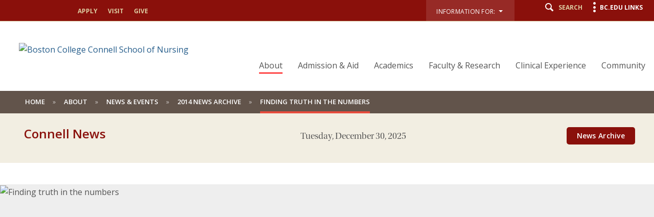

--- FILE ---
content_type: text/html;charset=utf-8
request_url: https://www.bc.edu/content/bc-web/schools/cson/about/cson-news/2014-news-archive/Findingtruthinthenumbers.html
body_size: 14880
content:
<!doctype html>



<html xmlns="http://www.w3.org/1999/xhtml" lang="en">
<head>


    <meta http-equiv="content-type" content="text/html; charset=UTF-8"/>
    <meta name="keywords" content="CSON News,Faculty,Faculty in the News"/>
    
    <meta name="format-detection" content="telephone=yes"/>
    <meta name="google-site-verification" content="i8bdijh906kALmwE1M_3na6xykjubAXf6JclLOZZl9E"/>
    

    <meta name="viewport" content="initial-scale=1.0,width=device-width"/>
    <script defer="defer" type="text/javascript" src="/.rum/@adobe/helix-rum-js@%5E2/dist/rum-standalone.js"></script>
<link rel="canonical" href="https://www.bc.edu/bc-web/schools/cson/about/cson-news/2014-news-archive/Findingtruthinthenumbers.html"/>

    
    
    
<script src="/etc/designs/bc-web/jquerylibs.lc-b5c928743c86b0920f915e9221cd7237-lc.min.js"></script>



    

    <script src="//cdnjs.cloudflare.com/ajax/libs/modernizr/2.8.2/modernizr.min.js" async></script>
    
    <link rel="stylesheet" type="text/css" href="//ajax.aspnetcdn.com/ajax/bootstrap/3.3.2/css/bootstrap.min.css"/>
    <script src="//ajax.aspnetcdn.com/ajax/bootstrap/3.3.2/bootstrap.min.js"></script>


    
    
    
    
    
<link rel="stylesheet" href="/etc/designs/bc-web/clientlibs.lc-f010e10cfe4f3c77a0d54b43e0446fca-lc.min.css" type="text/css">



    
    <!--<link rel="stylesheet" href="https://use.typekit.net/dvg4dao.css">-->
    <link rel="stylesheet" href="https://use.typekit.net/xjj4ver.css"/>
    <link rel="stylesheet" href="https://fonts.googleapis.com/css?family=Open+Sans:300italic,400italic,600italic,700italic,800italic,400,300,600,700,800%7COpen+Sans+Condensed:300italic,700,300%7CPlayfair+Display:400,700%7CRaleway:300,300i,400,400i,700,700i"/>
    <link rel="icon" type="image/x-icon" href="/etc/designs/bc-web/favicon.ico"/>
    <link rel="shortcut icon" type="image/x-icon" href="/etc/designs/bc-web/favicon.ico"/>
    <link rel="apple-touch-icon" href="/etc/designs/bc-web/favicon-apple-touch.ico" sizes="152x152"/>

    <title>Finding truth in the numbers - Connell School of Nursing - Boston College</title>

    
<script>
//Handle default GTM and new GTM Id
(function(){
	var gtmId ='GTM-WJLDGSM';
	if (gtmId==''||gtmId==null){
		GTM_script(window,document,'script','dataLayer','GTM-W3J43V');
	} 
	else {
		GTM_script(window,document,'script','dataLayer',gtmId);
	}
})()

//GTM script function
function GTM_script(w,d,s,l,i){w[l]=w[l]||[];w[l].push({'gtm.start':
new Date().getTime(),event:'gtm.js'});var f=d.getElementsByTagName(s)[0],
j=d.createElement(s),dl=l!='dataLayer'?'&l='+l:'';j.async=true;j.src=
'//www.googletagmanager.com/gtm.js?id='+i+dl;f.parentNode.insertBefore(j,f);
};

</script>

    
    


    <script src="/etc/designs/bc-web/js/emergency.js" async></script>
    

    
        <script async="async" src="https://apply.bc.edu/ping">/**/</script>
    

    <!-- Facebook Pixel Code -->
    <script>
    	!function(f,b,e,v,n,t,s)
    	{if(f.fbq)return;n=f.fbq=function()
    	{n.callMethod? n.callMethod.apply(n,arguments):n.queue.push(arguments)};
    	if(!f._fbq)f._fbq=n;n.push=n;n.loaded=!0;n.version='2.0';
    	n.queue=[];t=b.createElement(e);t.async=!0;
    	t.src=v;s=b.getElementsByTagName(e)[0];
    	s.parentNode.insertBefore(t,s)}(window, document,'script',
        'https://connect.facebook.net/en_US/fbevents.js');
    	fbq('init', '123663139718402');
    	fbq('track', 'PageView');
    </script>
    <noscript>
        <img height="1" width="1" style="display:none" src="https://www.facebook.com/tr?id=123663139718402&ev=PageView&noscript=1"/>
    </noscript>
    <!-- End Facebook Pixel Code -->
    
<meta name="twitter:card" content="summary"/>
<meta property="og:title"/>
<meta property="og:description"/>
<meta property="og:image" content="http://www.bc.edu/content/dam/bc1/schools/cson/CSON%20News/Voice/Fall%202014/Clarke/Clarke-070714CC077v1c-1500x800.jpg"/>

<meta name="twitter:domain" content="bc.edu"/>

<meta property="og:locale" content="en_US"/>
<meta property="og:type" content="article"/>
<meta property="og:site_name" content="Boston College"/>

</head>

<body>
        <!-- Emergency Banner -->
        <div id="emergency_bar" style="display: none;">
            <div id="emergency_message">
            </div>
        </div>
        
        
<noscript><iframe title="Google Tag Manager" src="//www.googletagmanager.com/ns.html?id='GTM-WJLDGSM'" height="0" width="0" style="display:none;visibility:hidden"></iframe></noscript>

        <div id="skip" class="access-content">
            <a href="#mainNav">Skip to main navigation</a>
            <a href="#pagecontent">Skip to main content</a>
        </div>
        
        
        <div class="schoolNewsTpl">
    <div class="skin-wrap int-wrap nohero school-wrap advancedWhite news-wrap news-detail hide-banner  ">
        <header class="navbar school-header news-header hideBanner" role="banner"><div class="utility-bar"><div class="container-fluid">
    <div class="row">
        <div class="col-sm-6 hidden-md hidden-lg mobile-logo">
            <a href="/content/bc-web/schools/cson.html">
                <img src="/content/dam/bc1/schools/cson/images/cson_logo_mobile.png" alt="Boston College Connell School of Nursing"/>
            </a>
        </div>
        <div class="col-md-4 hidden-sm hidden-xs">
            <nav class="nav navbar-nav apply">
                <ul class="nav navbar-nav">
                    <li><a href="/content/bc-web/schools/cson/sites/apply.html">apply</a></li>
                
                    <li><a href="/content/bc-web/schools/cson/sites/visit.html">visit</a></li>
                
                    <li><a href="/content/bc-web/schools/cson/sites/give.html">give</a></li>
                </ul>
            </nav>
        </div>
        <div class="col-md-8 col-sm-6 col-xs-12">
            <nav class="nav navbar-nav navbar-right utility">
                
                
                    <ul class="nav navbar-nav" role="presentation" aria-label="audience menu">
                        
                            <li class="dropNav">
                                <button class="bc-link-button-wcmode">
                                    <div class="btn-group">
                                        <div type="button" class="btn btn-utility-audience dropdown-toggle btn" data-toggle="dropdown">
                                            <div class="utility-audience-label">Information for:&nbsp;&nbsp;<span class="caret-holder"></span><span class="caret"></span>
                                                <br/><span class="open-caret"></span></div>
                                        </div>
                                        <ul class="dropdown-menu information-for">
                                            <li><a href="/content/bc-web/schools/cson/sites/students.html">Current Students</a></li>
                                        
                                            <li><a href="/content/bc-web/schools/cson/sites/admitted-students.html"></a></li>
                                        
                                            <li><a href="/content/bc-web/schools/cson/sites/alumni-friends.html">Alumni &amp; Friends</a></li>
                                        
                                            <li><a href="/content/bc-web/schools/cson/sites/faculty.html">Faculty</a></li>
                                        </ul>
                                    </div>
                                </button>
                            </li>
                        
                        <li class="search"><a href="#" class="icon-search"><span class="hidden-xs">Search</span></a></li>
                        <li class="menu"><a href="#" class="icon-menu"><span class="hidden-xs">BC.edu Links</span></a></li>
                    </ul>
                
            </nav>
        </div>
    </div>
</div>




</div>
<a href="#" class="icon-hamburger hidden-lg hidden-md"><span class="menulabel">Menu </span><span class="sr-only">Main Nav</span></a>
<div class="nav-wrap ">
    <div class="container-fluid">
        <div class="row">
            <div class="col-md-4 hidden-sm  hidden-xs">
                <div class="navbar-header">
                    <div id="mainLogo">
    <a href="/content/bc-web/schools/cson.html" class="logo">
        
        
        <img src="/content/dam/bc1/schools/cson/images/cson_logo_desktop_alt.png" alt="Boston College Connell School of Nursing"/>
        
        
    </a>
    <a href="/content/bc-web/schools/cson.html" class="logo-alt">
        
        
        
        <img src="/content/dam/bc1/schools/cson/images/cson_logo_desktop_alt.png" alt="Boston College Connell School of Nursing"/>
        
        
    </a>

<!-- Header Maroon Option -->
</div>
                </div>
            </div>
            <div class="col-md-8 col-sm-12"><!--<a href="#" class="icon-hamburger"><span class="menulabel">Menu </span><span class="sr-only">Main Nav</span></a>-->
<div class="mobile-bread">
    <a href="#" class="back icon-arrow-left">Back</a>
    <a href="/content/bc-web/schools/cson.html" class="home icon-arrow-left">Back</a>
</div>
<a href="#" class="close icon-close"><span class="sr-only">Close</span></a>
<!--[if IE 8]><div class="ie8-mainNav"><![endif]-->
<nav class="yamm nav navbar-right navbar-nav" id="mainNav" role="navigation" tabindex="0">

    <ul class="nav navbar-nav">
        <li class="active ">
            <a href="/content/bc-web/schools/cson/about.html">About</a>
            <div class="dropdown ">
                <div class="container-fluid">
                    <div class="row">
                        <div class="col-md-8">
                            <ul class="subnav ">
                                <li>
                                    <a href="/content/bc-web/schools/cson/about.html">Overview</a>
                                </li>
                                
                                    <li>
                                        <a href="/content/bc-web/schools/cson/about/deans-message.html">Dean’s Message</a>
                                        
                                    </li>
                                
                                    <li>
                                        <a href="/content/bc-web/schools/cson/about/facts.html">Facts &amp; Figures</a>
                                        
                                    </li>
                                
                                    <li>
                                        <a href="/content/bc-web/schools/cson/about/traditions.html">History &amp; Traditions </a>
                                        <div class="dropdown hidden-lg hidden-md fourth">
                                            <div class="container-fluid">
                                                <div class="row">
                                                    <div class="col-md-8">
                                                        <ul class="subnav">
                                                            <li class=" fourth">
                                                                <a href="/content/bc-web/schools/cson/about/traditions/kelleher-award.html">Dean Rita P. Kelleher Award</a>
                                                                
                                                            </li>
                                                        
                                                            <li class=" fourth">
                                                                <a href="/content/bc-web/schools/cson/about/traditions/pinnacle-lecture-series.html">Pinnacle Lecture Series</a>
                                                                
                                                            </li>
                                                        
                                                            <li class=" fourth">
                                                                <a href="/content/bc-web/schools/cson/about/traditions/cson-timeline.html">BC Nursing History</a>
                                                                
                                                            </li>
                                                        </ul>
                                                    </div>
                                                </div>
                                            </div>
                                        </div>
                                    </li>
                                
                                    <li>
                                        <a href="/content/bc-web/schools/cson/about/our-spaces.html">Our Spaces</a>
                                        
                                    </li>
                                
                                    <li>
                                        <a href="/content/bc-web/schools/cson/about/cson-news.html">News &amp; Events</a>
                                        
                                    </li>
                                
                                    <li>
                                        <a href="/content/bc-web/schools/cson/about/contact.html">Contact Us</a>
                                        
                                    </li>
                                
                                    <li>
                                        <a href="/content/bc-web/schools/cson/about/accreditation.html">Accreditation</a>
                                        
                                    </li>
                                
                            </ul>
                        </div>
                        
                        
                    </div>
                </div>
            </div>
        </li>
    
        <li class=" ">
            <a href="/content/bc-web/schools/cson/admission-aid.html">Admission &amp; Aid</a>
            <div class="dropdown ">
                <div class="container-fluid">
                    <div class="row">
                        <div class="col-md-8">
                            <ul class="subnav ">
                                <li>
                                    <a href="/content/bc-web/schools/cson/admission-aid.html">Overview</a>
                                </li>
                                
                                    <li>
                                        <a href="/content/bc-web/schools/cson/admission-aid/why-bc-nursing.html">Why BC Nursing?</a>
                                        
                                    </li>
                                
                                    <li>
                                        <a href="/content/bc-web/schools/cson/admission-aid/tuition-aid.html">Tuition &amp; Aid</a>
                                        
                                    </li>
                                
                                    <li>
                                        <a href="/content/bc-web/schools/cson/admission-aid/tours-info-sessions.html">Tours &amp; Info Sessions</a>
                                        
                                    </li>
                                
                            </ul>
                        </div>
                        
                        <div class="col-md-4 hidden-sm hidden-xs">
                            <h4>Related Links</h4>
                            <ul class="related">
                                <li>
                                    <a href="/content/bc-web/schools/cson/academics/find-your-path.html" target="_blank">Find Your Path</a>
                                </li>
                            
                                <li>
                                    <a href="/content/bc-web/schools/cson/about/facts.html" target="_blank">Facts &amp; Figures</a>
                                </li>
                            
                                <li>
                                    <a href="/content/bc-web/schools/cson/community/living-in-boston.html" target="_blank">Living in Boston</a>
                                </li>
                            </ul>
                        </div>
                    </div>
                </div>
            </div>
        </li>
    
        <li class=" ">
            <a href="/content/bc-web/schools/cson/academics.html">Academics</a>
            <div class="dropdown ">
                <div class="container-fluid">
                    <div class="row">
                        <div class="col-md-8">
                            <ul class="subnav ">
                                <li>
                                    <a href="/content/bc-web/schools/cson/academics.html">Overview</a>
                                </li>
                                
                                    <li>
                                        <a href="/content/bc-web/schools/cson/academics/undergraduate-programs.html">Undergraduate Programs</a>
                                        <div class="dropdown hidden-lg hidden-md fourth">
                                            <div class="container-fluid">
                                                <div class="row">
                                                    <div class="col-md-8">
                                                        <ul class="subnav">
                                                            <li class=" fourth">
                                                                <a href="/content/bc-web/schools/cson/academics/undergraduate-programs/bsn-nursing.html">Nursing (B.S.)</a>
                                                                
                                                            </li>
                                                        
                                                            <li class=" fourth">
                                                                <a href="/content/bc-web/schools/cson/academics/undergraduate-programs/bachelors-global-public-health.html">Major in Global Public Health and the Common Good (B.A./B.S.)</a>
                                                                
                                                            </li>
                                                        
                                                            <li class=" fourth">
                                                                <a href="/content/bc-web/schools/cson/academics/undergraduate-programs/minor-global-public-health.html">Minor in Global Public Health and the Common Good</a>
                                                                
                                                            </li>
                                                        </ul>
                                                    </div>
                                                </div>
                                            </div>
                                        </div>
                                    </li>
                                
                                    <li>
                                        <a href="/content/bc-web/schools/cson/academics/masters-program.html">Master’s Programs</a>
                                        <div class="dropdown hidden-lg hidden-md fourth">
                                            <div class="container-fluid">
                                                <div class="row">
                                                    <div class="col-md-8">
                                                        <ul class="subnav">
                                                            <li class=" fourth">
                                                                <a href="/content/bc-web/schools/cson/academics/masters-program/master-of-science--registered-nurse-track.html">Master of Science, Registered Nurse Track</a>
                                                                
                                                            </li>
                                                        
                                                            <li class=" fourth">
                                                                <a href="/content/bc-web/schools/cson/academics/masters-program/master-of-science--nurse-practitioner-track.html">Master of Science, Nurse Practitioner Track</a>
                                                                
                                                            </li>
                                                        </ul>
                                                    </div>
                                                </div>
                                            </div>
                                        </div>
                                    </li>
                                
                                    <li>
                                        <a href="/content/bc-web/schools/cson/academics/master-of-science-nurse-midwifery.html">Master of Science, Nurse-Midwifery</a>
                                        
                                    </li>
                                
                                    <li>
                                        <a href="/content/bc-web/schools/cson/academics/DNP-program.html">Doctor of Nursing Practice Program (D.N.P.)</a>
                                        
                                    </li>
                                
                                    <li>
                                        <a href="/content/bc-web/schools/cson/academics/dnp-in-nurse-anesthesia.html">D.N.P. in Nurse Anesthesia</a>
                                        
                                    </li>
                                
                                    <li>
                                        <a href="/content/bc-web/schools/cson/academics/PhD-program.html">Ph.D. Program</a>
                                        
                                    </li>
                                
                                    <li>
                                        <a href="/content/bc-web/schools/cson/academics/continuing-education.html">Professional Development and Continuing Education</a>
                                        
                                    </li>
                                
                                    <li>
                                        <a href="/content/bc-web/schools/cson/academics/find-your-path.html">Find Your Path</a>
                                        
                                    </li>
                                
                            </ul>
                        </div>
                        
                        <div class="col-md-4 hidden-sm hidden-xs">
                            <h4>Related Links</h4>
                            <ul class="related">
                                <li>
                                    <a href="/content/bc-web/schools/cson/admission-aid.html" target="_blank">Admission &amp; Aid</a>
                                </li>
                            
                                <li>
                                    <a href="/content/bc-web/schools/cson/faculty-research/faculty-directory.html" target="_blank">Faculty Directory</a>
                                </li>
                            
                                <li>
                                    <a href="/content/bc-web/schools/cson/clinical-experience.html" target="_blank">Clinical Experience</a>
                                </li>
                            
                                <li>
                                    <a href="/content/bc-web/schools/cson/faculty-research/research.html" target="_blank">Research</a>
                                </li>
                            
                                <li>
                                    <a href="#" target="_blank"> </a>
                                </li>
                            
                                <li>
                                    <a href="/content/dam/bc1/schools/cson/PDFs/Update%20CPIP-%20FINAL%201.26.22%20FAC%20Assembly%20approved.pdf" target="_blank">Continuous Program Improvement Plan</a>
                                </li>
                            </ul>
                        </div>
                    </div>
                </div>
            </div>
        </li>
    
        <li class=" ">
            <a href="/content/bc-web/schools/cson/faculty-research.html">Faculty &amp; Research</a>
            <div class="dropdown ">
                <div class="container-fluid">
                    <div class="row">
                        <div class="col-md-8">
                            <ul class="subnav ">
                                <li>
                                    <a href="/content/bc-web/schools/cson/faculty-research.html">Overview</a>
                                </li>
                                
                                    <li>
                                        <a href="/content/bc-web/schools/cson/faculty-research/faculty-directory.html">Faculty Directory &amp; Expertise</a>
                                        <div class="dropdown hidden-lg hidden-md fourth">
                                            <div class="container-fluid">
                                                <div class="row">
                                                    <div class="col-md-8">
                                                        <ul class="subnav">
                                                            <li class=" fourth">
                                                                <a href="/content/bc-web/schools/cson/faculty-research/faculty-directory/soojung-ahn.html">Soojung Ahn</a>
                                                                
                                                            </li>
                                                        
                                                            <li class=" fourth">
                                                                <a href="/content/bc-web/schools/cson/faculty-research/faculty-directory/stacey-hoffman-barone.html">Stacey Hoffman Barone</a>
                                                                
                                                            </li>
                                                        
                                                            <li class=" fourth">
                                                                <a href="/content/bc-web/schools/cson/faculty-research/faculty-directory/stewart-bond.html">Stewart M. Bond</a>
                                                                
                                                            </li>
                                                        
                                                            <li class=" fourth">
                                                                <a href="/content/bc-web/schools/cson/faculty-research/faculty-directory/diana-m--bowser.html">Diana M. Bowser</a>
                                                                
                                                            </li>
                                                        
                                                            <li class=" fourth">
                                                                <a href="/content/bc-web/schools/cson/faculty-research/faculty-directory/elizabeth-broden-arciprete.html">Elizabeth Broden Arciprete</a>
                                                                
                                                            </li>
                                                        
                                                            <li class=" fourth">
                                                                <a href="/content/bc-web/schools/cson/faculty-research/faculty-directory/ann-burgess.html">Ann W. Burgess</a>
                                                                
                                                            </li>
                                                        
                                                            <li class=" fourth">
                                                                <a href="/content/bc-web/schools/cson/faculty-research/faculty-directory/Lindsey-Horrell.html">Lindsey Camp</a>
                                                                
                                                            </li>
                                                        
                                                            <li class=" fourth">
                                                                <a href="/content/bc-web/schools/cson/faculty-research/faculty-directory/eunji-cho.html">Eunji Cho</a>
                                                                
                                                            </li>
                                                        
                                                            <li class=" fourth">
                                                                <a href="/content/bc-web/schools/cson/faculty-research/faculty-directory/Catherine-Conahan.html">Catherine Conahan</a>
                                                                
                                                            </li>
                                                        
                                                            <li class=" fourth">
                                                                <a href="/content/bc-web/schools/cson/faculty-research/faculty-directory/ceara-conley.html">Ceara Conley</a>
                                                                
                                                            </li>
                                                        
                                                            <li class=" fourth">
                                                                <a href="/content/bc-web/schools/cson/faculty-research/faculty-directory/carol-c--connolly.html">Carol Connolly</a>
                                                                
                                                            </li>
                                                        
                                                            <li class=" fourth">
                                                                <a href="/content/bc-web/schools/cson/faculty-research/faculty-directory/thamarah-crevecoeur.html">Thamarah Crevecoeur</a>
                                                                
                                                            </li>
                                                        
                                                            <li class=" fourth">
                                                                <a href="/content/bc-web/schools/cson/faculty-research/faculty-directory/bethany-a--croke.html">Bethany A. Croke</a>
                                                                
                                                            </li>
                                                        
                                                            <li class=" fourth">
                                                                <a href="/content/bc-web/schools/cson/faculty-research/faculty-directory/donna-cullinan.html">Donna Cullinan</a>
                                                                
                                                            </li>
                                                        
                                                            <li class=" fourth">
                                                                <a href="/content/bc-web/schools/cson/faculty-research/faculty-directory/Sabianca-Delva.html">Sabianca Delva</a>
                                                                
                                                            </li>
                                                        
                                                            <li class=" fourth">
                                                                <a href="/content/bc-web/schools/cson/faculty-research/faculty-directory/andrew-dwyer.html">Andrew Dwyer</a>
                                                                
                                                            </li>
                                                        
                                                            <li class=" fourth">
                                                                <a href="/content/bc-web/schools/cson/faculty-research/faculty-directory/susan-emery.html">Susan Emery</a>
                                                                
                                                            </li>
                                                        
                                                            <li class=" fourth">
                                                                <a href="/content/bc-web/schools/cson/faculty-research/faculty-directory/jane-m--flanagan.html">Jane M. Flanagan</a>
                                                                
                                                            </li>
                                                        
                                                            <li class=" fourth">
                                                                <a href="/content/bc-web/schools/cson/faculty-research/faculty-directory/raymond-gasser.html">Raymond Gasser</a>
                                                                
                                                            </li>
                                                        
                                                            <li class=" fourth">
                                                                <a href="/content/bc-web/schools/cson/faculty-research/faculty-directory/susan-gennaro.html">Susan Gennaro</a>
                                                                
                                                            </li>
                                                        
                                                            <li class=" fourth">
                                                                <a href="/content/bc-web/schools/cson/faculty-research/faculty-directory/sarah-h--given.html">Sarah H. Given</a>
                                                                
                                                            </li>
                                                        
                                                            <li class=" fourth">
                                                                <a href="/content/bc-web/schools/cson/faculty-research/faculty-directory/leah-gordon.html">Leah Gordon</a>
                                                                
                                                            </li>
                                                        
                                                            <li class=" fourth">
                                                                <a href="/content/bc-web/schools/cson/faculty-research/faculty-directory/katherine-gregory.html">Katherine E. Gregory</a>
                                                                
                                                            </li>
                                                        
                                                            <li class=" fourth">
                                                                <a href="/content/bc-web/schools/cson/faculty-research/faculty-directory/nanci-haze.html">Nanci Haze</a>
                                                                
                                                            </li>
                                                        
                                                            <li class=" fourth">
                                                                <a href="/content/bc-web/schools/cson/faculty-research/faculty-directory/dorean-behney-hurley.html">Dorean Behney Hurley</a>
                                                                
                                                            </li>
                                                        
                                                            <li class=" fourth">
                                                                <a href="/content/bc-web/schools/cson/faculty-research/faculty-directory/katharine-hutchinson.html">Katharine Hutchinson</a>
                                                                
                                                            </li>
                                                        
                                                            <li class=" fourth">
                                                                <a href="/content/bc-web/schools/cson/faculty-research/faculty-directory/wonkyung-jung.html">Wonkyung Jung</a>
                                                                
                                                            </li>
                                                        
                                                            <li class=" fourth">
                                                                <a href="/content/bc-web/schools/cson/faculty-research/faculty-directory/corrine-jurgens.html">Corrine Jurgens</a>
                                                                
                                                            </li>
                                                        
                                                            <li class=" fourth">
                                                                <a href="/content/bc-web/schools/cson/faculty-research/faculty-directory/anna-klarare.html">Anna Klarare</a>
                                                                
                                                            </li>
                                                        
                                                            <li class=" fourth">
                                                                <a href="/content/bc-web/schools/cson/faculty-research/faculty-directory/kellie-lavin-lapierre.html">Kellie Lavin LaPierre</a>
                                                                
                                                            </li>
                                                        
                                                            <li class=" fourth">
                                                                <a href="/content/bc-web/schools/cson/faculty-research/faculty-directory/christopher-lee.html">Christopher Sean Lee</a>
                                                                
                                                            </li>
                                                        
                                                            <li class=" fourth">
                                                                <a href="/content/bc-web/schools/cson/faculty-research/faculty-directory/ashley-holmes-longacre.html">Ashley Holmes Longacre</a>
                                                                
                                                            </li>
                                                        
                                                            <li class=" fourth">
                                                                <a href="/content/bc-web/schools/cson/faculty-research/faculty-directory/karen-lyons.html">Karen Lyons</a>
                                                                
                                                            </li>
                                                        
                                                            <li class=" fourth">
                                                                <a href="/content/bc-web/schools/cson/faculty-research/faculty-directory/alison-marshall.html">Alison O. Marshall</a>
                                                                
                                                            </li>
                                                        
                                                            <li class=" fourth">
                                                                <a href="/content/bc-web/schools/cson/faculty-research/faculty-directory/arlene-mcguane.html">Arlene McGuane</a>
                                                                
                                                            </li>
                                                        
                                                            <li class=" fourth">
                                                                <a href="/content/bc-web/schools/cson/faculty-research/faculty-directory/beth-mcnutt-clarke.html">Beth McNutt-Clarke</a>
                                                                
                                                            </li>
                                                        
                                                            <li class=" fourth">
                                                                <a href="/content/bc-web/schools/cson/faculty-research/faculty-directory/aimee-milliken.html">Aimee Milliken</a>
                                                                
                                                            </li>
                                                        
                                                            <li class=" fourth">
                                                                <a href="/content/bc-web/schools/cson/faculty-research/faculty-directory/tam-nguyen.html">Tam H. Nguyen</a>
                                                                
                                                            </li>
                                                        
                                                            <li class=" fourth">
                                                                <a href="/content/bc-web/schools/cson/faculty-research/faculty-directory/jinhee-park.html">Jinhee Park</a>
                                                                
                                                            </li>
                                                        
                                                            <li class=" fourth">
                                                                <a href="/content/bc-web/schools/cson/faculty-research/faculty-directory/noelle-v--pavlovic.html">Noelle V. Pavlovic</a>
                                                                
                                                            </li>
                                                        
                                                            <li class=" fourth">
                                                                <a href="/content/bc-web/schools/cson/faculty-research/faculty-directory/melissa-perez.html">Melissa Pérez Capotosto</a>
                                                                
                                                            </li>
                                                        
                                                            <li class=" fourth">
                                                                <a href="/content/bc-web/schools/cson/faculty-research/faculty-directory/victor-g--petreca.html">Victor G. Petreca</a>
                                                                
                                                            </li>
                                                        
                                                            <li class=" fourth">
                                                                <a href="/content/bc-web/schools/cson/faculty-research/faculty-directory/karen-pounds.html">Karen Pounds</a>
                                                                
                                                            </li>
                                                        
                                                            <li class=" fourth">
                                                                <a href="/content/bc-web/schools/cson/faculty-research/faculty-directory/bryan-ranger.html">Bryan Ranger</a>
                                                                
                                                            </li>
                                                        
                                                            <li class=" fourth">
                                                                <a href="/content/bc-web/schools/cson/faculty-research/faculty-directory/richard-ross.html">Richard Ross, S.J</a>
                                                                
                                                            </li>
                                                        
                                                            <li class=" fourth">
                                                                <a href="/content/bc-web/schools/cson/faculty-research/faculty-directory/sherri-st-pierre.html">Sherri B. St. Pierre</a>
                                                                
                                                            </li>
                                                        
                                                            <li class=" fourth">
                                                                <a href="/content/bc-web/schools/cson/faculty-research/faculty-directory/katelyn-sileo.html">Katelyn Sileo</a>
                                                                
                                                            </li>
                                                        
                                                            <li class=" fourth">
                                                                <a href="/content/bc-web/schools/cson/faculty-research/faculty-directory/colleen-simonelli.html">Colleen Simonelli</a>
                                                                
                                                            </li>
                                                        
                                                            <li class=" fourth">
                                                                <a href="/content/bc-web/schools/cson/faculty-research/faculty-directory/patricia-tabloski.html">Patricia A. Tabloski</a>
                                                                
                                                            </li>
                                                        
                                                            <li class=" fourth">
                                                                <a href="/content/bc-web/schools/cson/faculty-research/faculty-directory/sheila-tucker.html">Sheila Tucker</a>
                                                                
                                                            </li>
                                                        
                                                            <li class=" fourth">
                                                                <a href="/content/bc-web/schools/cson/faculty-research/faculty-directory/Patricia-Underwood.html">Patricia C. Underwood</a>
                                                                
                                                            </li>
                                                        
                                                            <li class=" fourth">
                                                                <a href="/content/bc-web/schools/cson/faculty-research/faculty-directory/Melissa-Kurtz-Uveges.html">Melissa Kurtz Uveges</a>
                                                                
                                                            </li>
                                                        
                                                            <li class=" fourth">
                                                                <a href="/content/bc-web/schools/cson/faculty-research/faculty-directory/brittney-van-de-water.html">Brittney van de Water</a>
                                                                
                                                            </li>
                                                        
                                                            <li class=" fourth">
                                                                <a href="/content/bc-web/schools/cson/faculty-research/faculty-directory/Caitlin-Vitale.html">Caitlin McManus Vitale</a>
                                                                
                                                            </li>
                                                        
                                                            <li class=" fourth">
                                                                <a href="/content/bc-web/schools/cson/faculty-research/faculty-directory/danielle-walker.html">Danielle Walker</a>
                                                                
                                                            </li>
                                                        
                                                            <li class=" fourth">
                                                                <a href="/content/bc-web/schools/cson/faculty-research/faculty-directory/katherine-wentzell.html">Katherine Wentzell</a>
                                                                
                                                            </li>
                                                        
                                                            <li class=" fourth">
                                                                <a href="/content/bc-web/schools/cson/faculty-research/faculty-directory/laura-white.html">Laura White</a>
                                                                
                                                            </li>
                                                        
                                                            <li class=" fourth">
                                                                <a href="/content/bc-web/schools/cson/faculty-research/faculty-directory/shelley-k--white.html">Shelley K. White</a>
                                                                
                                                            </li>
                                                        
                                                            <li class=" fourth">
                                                                <a href="/content/bc-web/schools/cson/faculty-research/faculty-directory/lisa-j--wood.html">Lisa J. Wood-Magee</a>
                                                                
                                                            </li>
                                                        
                                                            <li class=" fourth">
                                                                <a href="/content/bc-web/schools/cson/faculty-research/faculty-directory/megan-clancy.html">Megan Clancy</a>
                                                                
                                                            </li>
                                                        
                                                            <li class=" fourth">
                                                                <a href="/content/bc-web/schools/cson/faculty-research/faculty-directory/sarah-e--hayden.html">Sarah E. Hayden</a>
                                                                
                                                            </li>
                                                        
                                                            <li class=" fourth">
                                                                <a href="/content/bc-web/schools/cson/faculty-research/faculty-directory/catherine-e--reilly.html">Catherine E. Reilly</a>
                                                                
                                                            </li>
                                                        
                                                            <li class=" fourth">
                                                                <a href="/content/bc-web/schools/cson/faculty-research/faculty-directory/kate-evangelista.html">Kate Evangelista</a>
                                                                
                                                            </li>
                                                        </ul>
                                                    </div>
                                                </div>
                                            </div>
                                        </div>
                                    </li>
                                
                                    <li>
                                        <a href="/content/bc-web/schools/cson/faculty-research/research.html">Research &amp; Clinical Focus</a>
                                        
                                    </li>
                                
                                    <li>
                                        <a href="/content/bc-web/schools/cson/faculty-research/open-faculty-positions.html">Open Faculty Positions</a>
                                        
                                    </li>
                                
                                    <li>
                                        <a href="/content/bc-web/schools/cson/faculty-research/publications-and-presentations.html">Publications and Presentations</a>
                                        
                                    </li>
                                
                                    <li>
                                        <a href="/content/bc-web/schools/cson/faculty-research/research-for-the-common-good.html">Research for the Common Good</a>
                                        <div class="dropdown hidden-lg hidden-md fourth">
                                            <div class="container-fluid">
                                                <div class="row">
                                                    <div class="col-md-8">
                                                        <ul class="subnav">
                                                            <li class=" fourth">
                                                                <a href="/content/bc-web/schools/cson/faculty-research/research-for-the-common-good/Chronic-disease.html">Chronic Disease</a>
                                                                
                                                            </li>
                                                        
                                                            <li class=" fourth">
                                                                <a href="/content/bc-web/schools/cson/faculty-research/research-for-the-common-good/Genomics-and-Metabolic-Health.html">Genomics &amp; Metabolic Health</a>
                                                                
                                                            </li>
                                                        
                                                            <li class=" fourth">
                                                                <a href="/content/bc-web/schools/cson/faculty-research/research-for-the-common-good/Healthy-Aging.html">Healthy Aging</a>
                                                                
                                                            </li>
                                                        
                                                            <li class=" fourth">
                                                                <a href="/content/bc-web/schools/cson/faculty-research/research-for-the-common-good/Psychiatric-mental-health.html">Psychiatric &amp; Mental Health</a>
                                                                
                                                            </li>
                                                        
                                                            <li class=" fourth">
                                                                <a href="/content/bc-web/schools/cson/faculty-research/research-for-the-common-good/Public-health-and-health-system.html">Public Health &amp; Health Systems</a>
                                                                
                                                            </li>
                                                        
                                                            <li class=" fourth">
                                                                <a href="/content/bc-web/schools/cson/faculty-research/research-for-the-common-good/Women-and-Childrens-Health.html">Women &amp; Children&#39;s Health</a>
                                                                
                                                            </li>
                                                        </ul>
                                                    </div>
                                                </div>
                                            </div>
                                        </div>
                                    </li>
                                
                            </ul>
                        </div>
                        
                        <div class="col-md-4 hidden-sm hidden-xs">
                            <h4>Related Links</h4>
                            <ul class="related">
                                <li>
                                    <a href="/content/bc-web/schools/cson/sites/the-marjory-gordon-program.html" target="_blank">The Marjory Gordon Program</a>
                                </li>
                            
                                <li>
                                    <a href="/content/bc-web/research/sites/vice-provost-for-research.html" target="_blank">Boston College Vice Provost for Research</a>
                                </li>
                            </ul>
                        </div>
                    </div>
                </div>
            </div>
        </li>
    
        <li class=" ">
            <a href="/content/bc-web/schools/cson/clinical-experience.html">Clinical Experience</a>
            <div class="dropdown ">
                <div class="container-fluid">
                    <div class="row">
                        <div class="col-md-8">
                            <ul class="subnav ">
                                <li>
                                    <a href="/content/bc-web/schools/cson/clinical-experience.html">Overview</a>
                                </li>
                                
                                    <li>
                                        <a href="/content/bc-web/schools/cson/clinical-experience/be-a-preceptor.html">Become a Preceptor</a>
                                        
                                    </li>
                                
                                    <li>
                                        <a href="/content/bc-web/schools/cson/clinical-experience/simulation-lab.html">Simulation Lab</a>
                                        
                                    </li>
                                
                            </ul>
                        </div>
                        
                        
                    </div>
                </div>
            </div>
        </li>
    
        <li class=" ">
            <a href="/content/bc-web/schools/cson/community.html">Community</a>
            <div class="dropdown ">
                <div class="container-fluid">
                    <div class="row">
                        <div class="col-md-8">
                            <ul class="subnav ">
                                <li>
                                    <a href="/content/bc-web/schools/cson/community.html">Overview</a>
                                </li>
                                
                                    <li>
                                        <a href="/content/bc-web/schools/cson/community/student-leadership-opportunities.html">Student Leadership Opportunities</a>
                                        
                                    </li>
                                
                                    <li>
                                        <a href="/content/bc-web/schools/cson/community/international-programs.html">International Programs</a>
                                        
                                    </li>
                                
                                    <li>
                                        <a href="/content/bc-web/schools/cson/community/living-in-boston.html">Living in Boston</a>
                                        
                                    </li>
                                
                                    <li>
                                        <a href="/content/bc-web/schools/cson/community/career-services.html">Career Services</a>
                                        
                                    </li>
                                
                                    <li>
                                        <a href="/content/bc-web/schools/cson/community/choose-nursing.html">Choose Nursing</a>
                                        
                                    </li>
                                
                            </ul>
                        </div>
                        
                        <div class="col-md-4 hidden-sm hidden-xs">
                            <h4>Related Links</h4>
                            <ul class="related">
                                <li>
                                    <a href="/content/bc-web/schools/cson/admission-aid/why-bc-nursing.html" target="_blank">Why BC Nursing?</a>
                                </li>
                            
                                <li>
                                    <a href="/content/bc-web/schools/cson/about/traditions.html" target="_blank">CSON Traditions</a>
                                </li>
                            
                                <li>
                                    <a href="/content/bc-web/campus-life.html" target="_blank">BC Campus Life</a>
                                </li>
                            
                                <li>
                                    <a href="/content/bc-web/schools/cson/sites/students.html" target="_blank">Current Student Resources</a>
                                </li>
                            
                                <li>
                                    <a href="/content/bc-web/offices/student-services.html" target="_blank">Office of Student Services</a>
                                </li>
                            </ul>
                        </div>
                    </div>
                </div>
            </div>
        </li>
    </ul>

</nav>
<div class="relatedlinks hidden-lg hidden-md">
    <h4>Related Links</h4>
    <ul class="nav relatedlinks">
        <li>
            <a href="/content/bc-web/schools/cson/faculty-research/archive/faculty-directory-folder/sean-clarke.html" target="_blank">Sean Clarke faculty page</a>
        </li>
    
        <li>
            <a href="/content/bc-web/schools/cson.html" target="_blank">Connell School</a>
        </li>
    </ul>
</div>

<!--[if IE 8]></div><![endif]-->
<a href="#" class="close close-bottom icon-close"><span class="sr-only">Close</span></a>

<script>
    //$(document).ready(function() {
    $(window).load(function() {
        var $navButton = $('.icon-hamburger');
        var $navWrap = $('header .nav-wrap');
        var $bulkWrap = $('.bulk-wrap');
        var $breadHome = $('header .nav-wrap .mobile-bread .home');
        var $breadBack = $('header .nav-wrap .mobile-bread .back');
        var $navClose = $('header .nav-wrap .close, header .nav-wrap .mobile-bread .home');
        var $navBack = $('header .nav-wrap .mobile-bread .back');
        var $mainNav = $('header #mainNav .navbar-nav'); // the main navigation ul
        var $sideNav = $('#sideNav .sidenav-wrap'); // side navigation
        var $newsNav = $('.news-wrap #sideNav'); // news side navigation
        var $detNav = $('.news-detail #sideNav'); //news detail navigation
        var $navCurrent = $('#mainNav li.current');
        var $lastLevel = false;
        var $currentLevel;
        var $isFourth = $('li.fourth').hasClass('current');
        var $isFifth = $('li.fifth').hasClass('current');
        var $isSixth = $('li.sixth').hasClass('current');


        if (!$mainNav.hasClass('nav-slide')){

			$mainNav.addClass('nav-slide');

			if( $navCurrent.has('.dropdown').length == 0 ){
			    $lastLevel = true;
			}

			$navCurrent.parents('.dropdown').addClass('visible push-more child'); //adds classes to all parent dropdown divs

			if ($isFourth || $isFifth || $isSixth) { //adds new class for 5th and 6th levels
                $navCurrent.closest('.dropdown.fourth').addClass('more');
			}
			if ($isFifth) { //adds new class for 5th level
                if ($('.dropdown.fifth.visible li.current.fifth').find('.dropdown').length > 0) {
                    $navCurrent.closest('.dropdown.fifth').addClass('more');
                }
			}
			if ($isSixth) {
                $navCurrent.closest('.dropdown.fifth').addClass('more');
            }

			if (!$lastLevel){

                $navCurrent.find('> .dropdown').addClass('visible');

                if ($navCurrent.closest('.dropdown').length > 0){
                    $navCurrent.find('.dropdown.visible').addClass('push-more');
                }

			}

			if ($lastLevel && !$isFifth && !$isSixth){

			    if ($navCurrent.closest('dropdown').closest('dropdown').closest('dropdown').length > 0){
                    $currentLevel = 4;
                }

                $navCurrent.closest('.dropdown').removeClass('push-more child'); //removes classes from closest parent dropdown div
                $navCurrent.addClass('lastlevel'); //adds last level to actual last item, not its parent
                $('.lastlevel').closest('.dropdown.child').addClass('push-more thislevel'); //adds class to level above last
                $('.thislevel').find('.dropdown.visible.more').addClass('push-more');
                $('.thislevel').find('.dropdown.visible.more').removeClass('more');

                if ($navCurrent.closest('.dropdown').length == 0){
                    $mainNav.removeClass('nav-slide'); //remove nav-slide if not in dropdown

                }
			}
			$breadBack.show();
			$breadHome.hide();
			heightFix();

		}

		function heightFix(){
            var theHeight;

            //replaced with the code in main.js
            /*if ($navCurrent.closest('.dropdown').length > 0) {
                theHeight = $navCurrent.closest('.dropdown').outerHeight(true);
            } else if ($navCurrent.find('.dropdown').length > 0) {
                theHeight = $navCurrent.find('.dropdown').outerHeight(true);
            } else {
                theHeight = $navCurrent.closest('#mainNav .navbar-nav').outerHeight(true);
            }
            }*/



            if ($mainNav.find('>li .dropdown').hasClass('push-more') && !$mainNav.find('>li .dropdown.push-more').hasClass('child')){
                //theHeight = $mainNav.find('.dropdown.visible ul .dropdown.visible').height();
                theHeight = $mainNav.find('.dropdown.visible.push-more').height();
            } else if ($mainNav.hasClass('nav-slide') && !$mainNav.find('>li .dropdown.push-more').hasClass('child')){
                theHeight = $mainNav.find('.dropdown.visible').height();
            } else if ($mainNav.find('>li .dropdown.push-more').hasClass('child')) {
                //theHeight = $('.dropdown.push-more.child .dropdown.push-more').outerHeight(true);
                theHeight = $navCurrent.find('.dropdown.push-more.visible').outerHeight(true);

                if($navCurrent.find('.dropdown').length == 0){
                    theHeight = $navCurrent.closest('.dropdown.push-more').outerHeight(true);
                }

                //fix so this only happens on first open. add on/off variable
                if (theHeight == null) {
                    theHeight = $('.dropdown.push-more.child .dropdown.more').outerHeight(true);
                }
            }
            else {
                theHeight = $mainNav.closest('#mainNav .navbar-nav').outerHeight(true);
            }




            theHeight = theHeight + 50;
            $mainNav.closest('#mainNav').height(theHeight);

        }

        $('.icon-hamburger').click( function(){
            heightFix();
        });
    });
</script>
</div>
        </div>
    </div>
</div>
<div class="search-wrap"><div class="container-fluid">
    <div class="row">
        <div class="col-md-2 col-sm-12 col-xs-12">
            <a href="https://www.bc.edu/directory" class="icon-users">Directory</a>
            <a href="http://www.bc.edu/a-z/az-index.html" class="icon-list">A to Z Listing</a>
        </div>
        <div class="col-md-10 col-sm-12 col-xs-12">
            <form id="cse-search-box" action="" method="GET">
                <div class="search-form form">
                    
                    
                        
                        <label>
                            <input type="radio" name="cx" value="008437732111930363610:q37yr_k9r1e" checked/>Search CSON
                        </label>

                        
                        <label>
                            <input type="radio" name="cx" value="017979566303760088717:i5wjadpvu2w"/>Search BC.edu
                        </label>
                    

                    
                    

                    <div class="form-group">

                        <label for="q" class="sr-only">Find pages or people</label>
                        <input type="text" class="form-control" id="q" name="q" placeholder="Search CSON"/>
                        
                        
                        <a href="#" id="school-search" class="icon-search"><span class="sr-only">Search</span></a>
                    </div>
                    <a href="#" class="icon-close"><span class="sr-only">Close</span></a>
                </div>

                <input type="hidden" name="cof" value="FORID:11"/>
                <input type="hidden" name="ie" value="UTF-8"/>
                <input type="hidden" name="cx" value=""/>
                

            </form>

        </div>
    </div>
</div>
<script>
    $(document).ready(function() {

        var theURI = "/content/bc-web/schools/cson/search";
        //Radio button onchange, update the placeholder text
        $('#cse-search-box input[name="cx"]').change(function() {
            if (this.value == '017979566303760088717:i5wjadpvu2w'){
                $('#cse-search-box input[name="q"]').attr('placeholder', 'Search BC.edu');
                theURI = "/content/bc-web/search";
            }
            else{
                $('#cse-search-box input[name="q"]').attr('placeholder', "Search CSON");
            }
        })
        //Default bc.edu search
        if ($('#cse-search-box input[name="cx"]:checked').val() == '017979566303760088717:i5wjadpvu2w'){
            theURI = "/content/bc-web/search";
        }
        //Click on "search"
        $('a#school-search').click(function() {
            //Get the action search url of the school
            //var theURI = "/content/bc-web/schools/cson/search";
            theURI = theURI +'.html';
            $('#cse-search-box').attr('action',theURI);
            $('#cse-search-box').submit();

            return false;
        });
        //keypress
        $('#cse-search-box').keypress(function(e){
            if(e.which == 13)
                $('a#school-search').click();
        })



    });


</script>
</div>
<div class="menu-wrap">
<div class="container-fluid">
    <a href="#" class="icon-close"><span class="sr-only">Close</span></a>
    <div class="clearfix"></div>
    <div class="row visible-sm visible-xs">
        <div class="col-sm-6 col-xs-12">
            <ul class="links2">
                <li><a href="/content/bc-web/schools/cson/sites/apply.html">apply</a></li>
            
                <li><a href="/content/bc-web/schools/cson/sites/visit.html">visit</a></li>
            
                <li><a href="/content/bc-web/schools/cson/sites/give.html">give</a></li>
            </ul>
        </div>
        <div class="col-sm-6 col-xs-12">
            <ul class="links2 alt">
                <li><a href="/content/bc-web/schools/cson/sites/students.html">Current Students</a></li>
            
                <li><a href="/content/bc-web/schools/cson/sites/admitted-students.html"></a></li>
            
                <li><a href="/content/bc-web/schools/cson/sites/alumni-friends.html">Alumni &amp; Friends</a></li>
            
                <li><a href="/content/bc-web/schools/cson/sites/faculty.html">Faculty</a></li>
            </ul>
        </div>
    </div>
</div>
<div id="bcLink" class="container">
    <div class="row">
        <div class="visible-sm visible-xs">
            <a href="#"><p>BC.EDU LINKS</p></a>
        </div>
    </div>
</div>
<div class="container-fluid">
    <div id="bcLink_content" class="row">
        <div class="col-md-5 col-xs-12">
            <div id="menuLogo" class="hidden-xs">
                <a href="/content/bc-web.html" class="logo-alt"><img src="/etc/designs/bc-web/images/logo-menu.png" alt="Boston College"/></a>
                
            </div>
            <ul class="links">
                <li><a href="/content/bc-web.html">Boston College</a></li>
            
                <li><a href="/content/bc-web/about.html">About BC</a></li>
            
                <li><a href="/content/bc-web/admission.html">Admission</a></li>
            
                <li><a href="/content/bc-web/academics.html">Academics</a></li>
            
                <li><a href="/content/bc-web/research.html">Research</a></li>
            
                <li><a href="/content/bc-web/campus-life.html">Campus Life</a></li>
            
                <li><a href="/content/bc-web/jesuit-catholic.html">Jesuit, Catholic</a></li>
            </ul>
        </div>
        <div class="col-md-7  col-xs-12">
            <div class="row">
                <div class="col-md-4 col-sm-12  col-xs-12">
                    <h4 class="hidden-xs hidden-sm">Resources</h4>
                    <ul class="resource-links">
                        <li><a href="/content/bc-web/resources/academic-calendar-r.html">Academic Calendar</a></li>
                    
                        <li><a href="/content/bc-web/sites/bc-magazine.html">BC Magazine</a></li>
                    
                        <li><a href="/content/bc-web/bcnews.html">BC News</a></li>
                    
                        <li><a href="/content/bc-web/resources/directories-r.html">Directories</a></li>
                    
                        <li><a href="/content/bc-web/resources/webcam-r.html">Webcams</a></li>
                    
                        <li><a href="/content/bc-web/resources/offices-services-resources.html">Offices, Services, Resources</a></li>
                    </ul>
                </div>
                <div class="col-md-8 col-sm-12 col-xs-12">
                    <div class="row">
                        <div class="col-md-5 col-sm-6 col-xs-12">
                            <ul class="catalog-links">
                                <li>
                                    <a class="icon-gasson" href="/content/bc-web/resources/formative-education.html">Formation</a>
                                </li>
                            
                                <li>
                                    <a class="icon-eagles" href="/content/bc-web/resources/athleitcs-r.html">Athletics</a>
                                </li>
                            
                                <li>
                                    <a class="icon-globe" href="/content/bc-web/resources/global-engagement.html">Global</a>
                                </li>
                            
                                <li>
                                    <a class="icon-list" href="/content/bc-web/resources/agora-portal-r.html">Agora Portal</a>
                                </li>
                            
                                <li>
                                    <a class="icon-new" href="/content/bc-web/resources/emergency-r.html">Emergency</a>
                                </li>
                            
                                <li>
                                    <a class="icon-users" href="/content/bc-web/resources/jobs-r.html">Jobs at BC</a>
                                </li>
                            </ul>
                        </div>
                        <div class="col-md-5 col-sm-6 col-xs-12">
                            <ul class="catalog-links">
                                <li>
                                    <a class="icon-books1" href="/content/bc-web/resources/libraries.html">Libraries</a>
                                </li>
                            
                                <li>
                                    <a class="icon-book" href="/content/bc-web/resources/bookstore.html">Bookstore</a>
                                </li>
                            
                                <li>
                                    <a class="icon-location" href="/content/bc-web/resources/maps-directions-r.html">Maps &amp; Directions</a>
                                </li>
                            
                                <li>
                                    <a class="icon-clock" href="/content/bc-web/resources/hours.html">Hours</a>
                                </li>
                            
                                <li>
                                    <a class="icon-calendar2" href="/content/bc-web/resources/events-r.html">Events</a>
                                </li>
                            
                                <li>
                                    <a class="icon-dining" href="/content/bc-web/resources/dining-r.html">BC Dining</a>
                                </li>
                            </ul>
                        </div>
                    </div>
                </div>
            </div>
        </div>
    </div>
    <a href="#" class="icon-close bottom-close"><span class="sr-only">Close</span></a>
</div>
</div>

<div class="breadcrumb-wrap hidden-sm hidden-xs">
    <div class="container-fluid">
        <ol>
            <li>
                <a href="/content/bc-web/schools/cson.html">Home</a>
                
            </li>
        
            <li>
                <a href="/content/bc-web/schools/cson/about.html">About</a>
                
            </li>
        
            <li>
                <a href="/content/bc-web/schools/cson/about/cson-news.html">News &amp; Events</a>
                
            </li>
        
            <li>
                <a href="/content/bc-web/schools/cson/about/cson-news/2014-news-archive.html">2014 News Archive</a>
                
            </li>
        
            <li>
                
                Finding truth in the numbers
            </li>
        </ol>
    </div>

</div>
<div class="news-sub-header">
    <div class="container-fluid">
        <div class="row">
            <div class="col-md-4 col-sm-4 col-xs-12">
                <div class="news-logos">
                    <a href="/content/bc-web/schools/cson/about/cson-news.html"> 
                      <div class="newshome">Connell News</div>
                    </a>
                </div>
            </div>
            <div class="col-md-5 col-sm-5 hidden-xs">
                <div class="date"></div>
            </div>
            <div class="col-md-3 col-sm-3 col-xs-12" style="text-align: right;">
            	<span id="agora-link" class="btn btn-default btn-maroon">
					<a href="/content/bc-web/schools/cson/about/cson-news/2025-news-archive.html"> News Archive</a>
                </span>

            </div>
        </div>
    </div>
</div>
<script type="text/javascript">
      $(document).ready(function () {

          //get the date
          $("header.news-header .news-sub-header .date").html(formatDate());
            function formatDate() {
              var d = new Date(),
              months = ['January','February','March','April','May','June','July','August','September','October','November','December'],
              days = ['Sunday','Monday','Tuesday','Wednesday','Thursday','Friday','Saturday'];
                 return days[d.getDay()]+', '+months[d.getMonth()]+' '+d.getDate()+', '+d.getFullYear();
            }     
      });
</script>


</header>
        <div class="clearfix"></div>
        <div class="bulk-wrap">
    <main role="main" id="pagecontent" tabindex="0">
		<!-- /* Archive Template */-->
		


            <section class="main-section">
            <section class="jumbotron">
                <div><div class="banner ">
    
       <div class="container-fluid">
        <div class="detail">
            
                <div data-alt="Finding truth in the numbers">
                        <img src="/content/dam/bc1/schools/cson/CSON%20News/Voice/Fall%202014/Clarke/Clarke-070714CC077v1c-1070x535.jpg" alt="Finding truth in the numbers"/>
                </div>
            

            <div class="container-fluid">
                <div class="banner-content">
					<h1 class="small-title" style="color: White">Finding truth in the numbers</h1>
                    
					
					<p style="color: ">Associate Dean Sean Clarke and the power of data</p>
					<div class="category ">
                        
				        <span> 
                            - Published on November 25, 2014 
                        </span>                     
                    </div>

                   
                </div>
            </div>
        </div>
    </div>
</div>



<script>
	$(document).ready(function(){
		//invoke the function when resize
		 window.addEventListener("resize", wraplink);
		 function wraplink()  {
			if ($(window).width()<= 768&&$('.banner-content h1').parent('a').length==0){
				//alert("I am here");
			  var titlehref = $('a.btn.btn-default.btn-blue').attr('href');
			  if(!(titlehref == ''||titlehref == undefined)){
				$('.banner-content h1').wrap("<a href=" +titlehref+"></a>");
			 }
			}else if($(window).width()>768&&$('.banner-content h1').parent().is('a')){
				   $('.banner-content h1').unwrap();
			}
		};
	   wraplink();
       //make jumbotron height auto
       $('.banner.hideImage').parent().parent().css('height','auto');

	});
</script>
</div>
            </section>

                <section class="article-detail">
                   <div class="container-fluid">
                        <div class="row">
                            <div class="col-md-12 col-sm-12">
                                <div class="row">
                                    
                                        <div class="col-md-2 pull-right hidden-sm hidden-xs school-related">
                                            <h3>Related Links</h3>
                                            <ul class="related">
                                                <li>
                                                    <a href="/content/bc-web/schools/cson/faculty-research/archive/faculty-directory-folder/sean-clarke.html" target="_blank">Sean Clarke faculty page</a>
                                                </li>
                                            
                                                <li>
                                                    <a href="/content/bc-web/schools/cson.html" target="_blank">Connell School</a>
                                                </li>
                                            </ul>
                                        </div>
                                    
                                    <div class="col-md-8 col-md-offset-2 col-sm-12">
                                        <div class="article-content"><div class="bc-text parbase section">
<div class="text-new content   None None">
    
    <p>Growing up in Ottawa, Canada, Sean Clarke dreamed of becoming a scientist. Doing volunteer work at hospitals as a college student convinced him that nursing was his destiny. But it was while he was pursuing his doctorate that Clarke’s fascination with science put him on a path to conducting groundbreaking research on patients and the people who care for them.</p>
<p>“I began to see ways to use research to ask questions that are central to the professional issues that drive nursing,” says Clarke, who came to the Connell School of Nursing this fall as a professor and associate dean for undergraduate programs.</p>
<p>Clarke is an internationally recognized expert on the makeup and management of nursing organizations and how they affect patient health and safety. He also studies the well-being of nurses; for example, how factors such as staffing levels influence patient mortality. Clarke’s research has bolstered lobbying efforts by nursing associations to enact legislation aimed at ensuring appropriate nurse-patient ratios, such as the law Massachusetts Governor Deval Patrick signed in June that limits the number of patients assigned to registered nurses in hospital intensive-care units. Clarke has also investigated issues that directly affect nurses’ working lives, from the risk of sharps injuries to job burnout.</p>
<p>At a time when hospital administrators are under pressure to improve patient safety while curbing spending, Clarke maintains that data has never been more important. “The purpose of research is to drive practice decisions, but it’s also to drive management decisions,” he says. “I think we have an obligation to think about what kinds of data are going to facilitate better decisions in the long run that will be in patients’ interests.”</p>

</div>




</div>
<div class="bc-quote-section parbase section"><section class="quote-section-new ">
    <div class="container-fluid">
        <div class="row">
            <div class="col-md-12 col-sm-12" style="width: %">

                
                

                
                

                
                
                    <blockquote>
                        
                        Clarke’s research suggests “that simply adding more staff to a nursing unit won’t necessarily improve patient outcomes. What’s needed is the right mix of nurses, led by managers who create a healthy, positive work environment.”
                        
                    </blockquote>

                    
                    

                    
                    

                    
                    
                

            </div>

            
            

        </div>
    </div>
</section>
</div>
<div class="bc-text parbase section">
<div class="text-new content   None None">
    
    <p>Outgoing, energetic, and an engaging conversationalist, Clarke’s research focus and personality make him a perfect fit for Boston College according to Susan Gennaro, dean of the Connell School. “Sean looks at the way care is delivered and asks whether there is a better way to deliver it,” says Gennaro, who has known Clarke since the 1990s. “He’s very intelligent and motivated, but also very caring and concerned. A perfect blend of the right and left brain.”</p>
<p>Clarke became interested in nursing while attending the University of Ottawa, where he received his bachelor’s degree in 1988. He pursued a master’s and a doctorate in nursing at McGill University in Montreal, where he worked closely with Nancy Frasure-Smith, a noted social scientist who studies how psychological factors influence the risk for cardiovascular disease. “That’s where I learned how to ask research questions and use big data sets to get answers,” says Clarke.</p>
<p>Clarke did post-doctoral work at the University of Pennsylvania, where he eventually became an associate professor. At Penn, his mentor was Professor of Nursing and Sociology Linda Aiken, known for her seminal research on the impact of, and remedies for, nursing shortages. A number of his 118 published articles are collaborations with Aiken. They include a pair of massive studies published in the <i>Journal of the American Medical Association</i> that were among the first to quantify how nursing performance and working conditions affect patient outcomes.</p>
<p>In one, for example, Clarke and his colleagues showed that hospitals with high patient-to-nurse ratios tend to have relatively higher mortality rates among surgery patients.</p>
<p>At the same time, Clarke cautions that common assumptions about nursing and patient well-being are often too simplistic. “People would like to believe that it’s a very straightforward set of circumstances that tell us whether patients will do well or not do well,” says Clarke. To the contrary, his research suggests that simply adding more staff to a nursing unit, for example, won’t necessarily improve patient outcomes. What’s needed is the right mix of nurses, led by managers who create a healthy, positive work environment.</p>
<p>In 2008, Clarke was named an associate professor at the University of Toronto’s Lawrence S. Bloomberg Faculty of Nursing. At Bloomberg, his lectures were wildly popular. “Few students skip class even though they don’t need to show up; Clarke records all of his lectures and posts them online,” noted the Bloomberg School’s magazine, Pulse. “It’s not the same—he’s better in person,” student Stephen Ng told the magazine. “Sean makes a potentially boring course super fun.”</p>
<p>Clarke returned to McGill in 2012 to become the first director of the university’s new Nursing Collaborative for Education and Innovation in Patient and Family-Centered Care, created to strengthen ties between the schools of nursing and medicine. But when approached about the associate dean post at the Connell School, Clarke was intrigued. (So was his wife, Beth McNutt-Clarke, an advanced practice nurse who specializes in wound management and who comes to the Connell School as a clinical instructor, teaching community health.)</p>
<p>Clarke says he is eager to collaborate on research with new colleagues at Boston-area hospitals. “Other cities are health care hubs,” he observes, “but Boston is first on everybody’s list to be a researcher and health professional.” However, it was his new role at the Connell School that convinced Clarke to pack up the house and make the move from Montreal. “I was aware of the excellent tradition of undergraduate education BC has. The school seems to be a place where a lot of people with different backgrounds all find ways to contribute to the mission,” says Clarke. “That was really appealing to me.” ✹</p>
<p style="	text-align: right;
"><em>—Timothy Gower, photograph by Caitlin Cunningham</em></p>

</div>




</div>

</div>
                                    </div>
                                </div>
                            </div>
                        </div>
                    </div>
                </section>
                <!-- /End Hidden Banner -->
            </section>
            <!-- /End Main-section -->
            
        
        
        <div class="article-content">
</div>
        <section class="article-detail">
            <div class="col-md-8 col-md-offset-2 col-sm-12">
        		<div class="article-content">
</div>
            </div>
            <div style="clear:both;"></div>
        </section>
        <div class="article-content">
</div>
        <section class="article-detail">
            <div class="col-md-8 col-md-offset-2 col-sm-12">
                <div class="article-content">
</div>
            </div>
            <div style="clear:both;"></div>
        </section>
        <section class="scroll-section"><a href="#" id="back-to-top" title="back to top" alt="back to top">
    <span id="scrollUp">
        <span class="icon-arrow-circle-o-up"></span>
    </span>
    <span class="text-center">
        <span class="top-scroll icon-arrow-up">Back To Top</span>
    </span>
</a></section>
    </main>
	
    <script>
        $(window).bind('scroll', function () {
        	if ($(window).scrollTop() > 170) {
        		$('.breadcrumb-wrap').addClass('affix');
        	} else {
        		$('.breadcrumb-wrap').removeClass('affix');
        	}
        });
    </script>
    
    
    <script>
        $(window).bind('scroll', function () {
        	if ($(window).scrollTop() > 80) {
        		$('.newshome').addClass('title-affix');
        	} else {
        		$('.newshome').removeClass('title-affix');
        	}
        });
    </script>

</div>
        <footer role="contentinfo" class="news-footer school-footer ">
    <div class="container-fluid high-footer">
        <div class="row">
            <div class="col-lg-4 col-md-4 col-sm-4 address-wrap col-xs-12">
                <div class="address">
                    <span class="schoolname">Connell School of Nursing<br/></span>
                    <span>Maloney Hall<br/></span>
                    <span>140 Commonwealth Avenue <br/></span>
                    <span>Chestnut Hill, MA 02467<br/></span>
                    <span>Call: 617-552-4250    <br/> </span>
                </div>
            </div>
            <div class="col-lg-2 col-md-2 col-sm-2 col-xs-12">
                
            </div>
            <div class="col-lg-3 col-md-3 col-sm-3 col-xs-12">
                <div><div class="section"><div class="new"></div>
</div><div class="iparys_inherited"><div class="footer-par1 iparsys parsys"><div class="bc-link-button section">
    
        <p style="text-align: Center;">
           
            <a class="btn btn-dark-maroon " href="/content/bc-web/schools/cson/admission-aid.html">
                
                Apply
                
            </a>
        </p>
    
    
    







</div>
<div class="bc-link-button section">
    
        <p style="text-align: Center;">
           
            <a class="btn btn-dark-maroon " href="/content/bc-web/schools/cson/admission-aid/tours-info-sessions.html">
                
                Visit
                
            </a>
        </p>
    
    
    







</div>
<div class="bc-link-button section">
    
        <p style="text-align: Center;">
           
            <a class="btn btn-dark-maroon " href="/content/bc-web/offices/alumni/giving/17x3sc.html">
                
                Give
                
            </a>
        </p>
    
    
    







</div>
<div class="bc-link-button section">
    
        <p style="text-align: center;">
           
            <a class="btn btn-dark-maroon text-center" href="/content/bc-web/schools/cson/academics/find-your-path.html">
                
                Find Your Path
                
            </a>
        </p>
    
    
    







</div>
</div>
</div>
</div>
            </div>
            <div class="col-lg-3 col-md-3 col-sm-3 col-xs-12">
                <div><div class="section"><div class="new"></div>
</div><div class="iparys_inherited"><div class="footer-par2 iparsys parsys"><div class="social-icons parbase section"><div class="social social-icons-comp none">
    
    <h2 style="">Connect with Us</h2>
    <ul>
        <li><a href="https://www.facebook.com/BostonCollegeCSON/" class="icon-facebook"><span class="sr-only">Facebook</span></a></li>
        <li><a href="https://twitter.com/bc_cson" class="icon-logo-x"><span class="sr-only">X</span></a></li>
        <li><a href="https://www.instagram.com/BC_CSON" class="icon-instagram"><span class="sr-only">Instagram</span></a></li>
        
        
        <li><a href="https://www.linkedin.com/company/boston-college-connell-school-of-nursing" class="icon-linkedin"><span class="sr-only">LinkedIn</span></a></li>
        
        
    </ul>
</div></div>
</div>
</div>
</div>
            </div>
        </div>
    </div>
    <div class="low-footer">
        <div class="container-fluid">
            <div class="row  spec-col">
                <div class="col-md-3 col-sm-4 col-xs-12">
                    <a href="/content/bc-web.html"><img src="/etc/designs/bc-web/images/logo-footer.png" class="footer-logo" alt="Boston College"/></a>
                </div>
                <div class="col-md-9 col-sm-8 col-xs-12">
                    <nav class="text-right">
                        <ul>
                            <li>
                                <a href="/content/bc-web/sites/accessibility">Accessibility</a>
                            </li>
                        
                            <li>
                                <a href="/content/bc-web/sites/legal">Legal</a>
                            </li>
                        
                            <li>
                                <a href="/content/bc-web/sites/campus-safety/emergency-management">Emergency</a>
                            </li>
                        
                            <li>
                                <a href="/content/bc-web/offices/human-resources/sites/oid/Policies-and-Compliance/Notice-of-Nondiscrimination">Notice of Nondiscrimination</a>
                            </li>
                        </ul>
                    </nav>
                    <p class="copyright text-right">
                        Copyright &copy; 2025 Trustees of Boston College
                    </p>
                </div>
            </div>
        </div>
    </div>
    
    
<script src="/etc/designs/bc-web/clientlibs.lc-5c370045b047e15546ecd8e20ca39339-lc.min.js"></script>



    
    <!-- Lynch School onlineChat Popup include
         Step 1: test if it is a page under lynch school: if no, abort; if yes, next
         Step 2: test if the current page is children of /sites: if yes, abort; if no, next
         Step 3: include a line of script tag to call the chat function -->
    
    
</footer>
    </div>
</div>


        
        
        
        
        
</body>
</html>

--- FILE ---
content_type: application/javascript
request_url: https://www.bc.edu/etc/designs/bc-web/js/emergency.js
body_size: 120
content:
function processFeed() {
        // feed to parse
        var feed = "https://content.getrave.com/rss/bc/channel2";
        $.ajax(feed, {
            accepts:{
                xml:"application/rss+xml"
            },
            dataType:"xml",
            success:function(data) {
                //console.log("success");
                $(data).find("item").each(function() {
                    var el = $(this);
                    var description = el.find("description").text();
                    if (description  != 'inactive') {
                      //console.log("active alert");
                      $('#emergency_message').text(description);
                      $('#emergency_bar').addClass('appear');
                      $('#emergency_bar').css('display','block');
                      $('#emergency_bar').clone().appendTo('.rave-alert');
	 				  $('.rave-alert').show();
                    }
                    else {
                      //console.log("inactive alert." + description);
                      $('#emergency_bar').css('display','none');
                      $('#emergency_bar').removeClass('appear');
                      $('#emergency_message').html('');
                    }
                });
            },
            complete: setTimeout(function() {processFeed()}, 30000),
            timeout: 2000
        });
};
$(document).ready(function() {
     processFeed();
});


--- FILE ---
content_type: application/javascript;charset=utf-8
request_url: https://www.bc.edu/etc/designs/bc-web/clientlibs.lc-5c370045b047e15546ecd8e20ca39339-lc.min.js
body_size: 70291
content:
/*!
 * bootstrap-select v1.5.4
 * http://silviomoreto.github.io/bootstrap-select/
 *
 * Copyright 2013 bootstrap-select
 * Licensed under the MIT license
 */
;!function(b){b.expr[":"].icontains=function(e,c,d){return b(e).text().toUpperCase().indexOf(d[3].toUpperCase())>=0};var a=function(d,c,f){if(f){f.stopPropagation();f.preventDefault()}this.$element=b(d);this.$newElement=null;this.$button=null;this.$menu=null;this.$lis=null;this.options=b.extend({},b.fn.selectpicker.defaults,this.$element.data(),typeof c=="object"&&c);if(this.options.title===null){this.options.title=this.$element.attr("title")}this.val=a.prototype.val;this.render=a.prototype.render;this.refresh=a.prototype.refresh;this.setStyle=a.prototype.setStyle;this.selectAll=a.prototype.selectAll;this.deselectAll=a.prototype.deselectAll;this.init()};a.prototype={constructor:a,init:function(){var c=this,d=this.$element.attr("id");this.$element.hide();this.multiple=this.$element.prop("multiple");this.autofocus=this.$element.prop("autofocus");this.$newElement=this.createView();this.$element.after(this.$newElement);this.$menu=this.$newElement.find("> .dropdown-menu");this.$button=this.$newElement.find("> button");this.$searchbox=this.$newElement.find("input");if(d!==undefined){this.$button.attr("data-id",d);b('label[for="'+d+'"]').click(function(f){f.preventDefault();c.$button.focus()})}this.checkDisabled();this.clickListener();if(this.options.liveSearch){this.liveSearchListener()}this.render();this.liHeight();this.setStyle();this.setWidth();if(this.options.container){this.selectPosition()}this.$menu.data("this",this);this.$newElement.data("this",this)},createDropdown:function(){var c=this.multiple?" show-tick":"";var d=this.$element.parent().hasClass("input-group")?" input-group-btn":"";var i=this.autofocus?" autofocus":"";var h=this.options.header?'<div class="popover-title"><button type="button" class="close" aria-hidden="true">&times;</button>'+this.options.header+"</div>":"";var g=this.options.liveSearch?'<div class="bootstrap-select-searchbox"><input type="text" class="input-block-level form-control" /></div>':"";var f=this.options.actionsBox?'<div class="bs-actionsbox"><div class="btn-group btn-block"><button class="actions-btn bs-select-all btn btn-sm btn-default">Select All</button><button class="actions-btn bs-deselect-all btn btn-sm btn-default">Deselect All</button></div></div>':"";var e='<div class="btn-group bootstrap-select'+c+d+'"><button type="button" class="btn dropdown-toggle selectpicker" data-toggle="dropdown"'+i+'><span class="filter-option pull-left"></span>&nbsp;<span class="caret"></span></button><div class="dropdown-menu open">'+h+g+f+'<ul class="dropdown-menu inner selectpicker" role="menu"></ul></div></div>';return b(e)},createView:function(){var c=this.createDropdown();var d=this.createLi();c.find("ul").append(d);return c},reloadLi:function(){this.destroyLi();var c=this.createLi();this.$menu.find("ul").append(c)},destroyLi:function(){this.$menu.find("li").remove()},createLi:function(){var d=this,e=[],c="";this.$element.find("option").each(function(){var i=b(this);var g=i.attr("class")||"";var h=i.attr("style")||"";var m=i.data("content")?i.data("content"):i.html();var k=i.data("subtext")!==undefined?'<small class="muted text-muted">'+i.data("subtext")+"</small>":"";var j=i.data("icon")!==undefined?'<i class="'+d.options.iconBase+" "+i.data("icon")+'"></i> ':"";if(j!==""&&(i.is(":disabled")||i.parent().is(":disabled"))){j="<span>"+j+"</span>"}if(!i.data("content")){m=j+'<span class="text">'+m+k+"</span>"}if(d.options.hideDisabled&&(i.is(":disabled")||i.parent().is(":disabled"))){e.push('<a style="min-height: 0; padding: 0"></a>')}else{if(i.parent().is("optgroup")&&i.data("divider")!==true){if(i.index()===0){var l=i.parent().attr("label");var n=i.parent().data("subtext")!==undefined?'<small class="muted text-muted">'+i.parent().data("subtext")+"</small>":"";var f=i.parent().data("icon")?'<i class="'+i.parent().data("icon")+'"></i> ':"";l=f+'<span class="text">'+l+n+"</span>";if(i[0].index!==0){e.push('<div class="div-contain"><div class="divider"></div></div><dt>'+l+"</dt>"+d.createA(m,"opt "+g,h))}else{e.push("<dt>"+l+"</dt>"+d.createA(m,"opt "+g,h))}}else{e.push(d.createA(m,"opt "+g,h))}}else{if(i.data("divider")===true){e.push('<div class="div-contain"><div class="divider"></div></div>')}else{if(b(this).data("hidden")===true){e.push("<a></a>")}else{e.push(d.createA(m,g,h))}}}}});b.each(e,function(g,h){var f=h==="<a></a>"?'class="hide is-hidden"':"";c+='<li rel="'+g+'"'+f+">"+h+"</li>"});if(!this.multiple&&this.$element.find("option:selected").length===0&&!this.options.title){this.$element.find("option").eq(0).prop("selected",true).attr("selected","selected")}return b(c)},createA:function(e,c,d){return'<a tabindex="0" class="'+c+'" style="'+d+'">'+e+'<i class="'+this.options.iconBase+" "+this.options.tickIcon+' icon-ok check-mark"></i></a>'},render:function(e){var d=this;if(e!==false){this.$element.find("option").each(function(i){d.setDisabled(i,b(this).is(":disabled")||b(this).parent().is(":disabled"));d.setSelected(i,b(this).is(":selected"))})}this.tabIndex();var h=this.$element.find("option:selected").map(function(){var k=b(this);var j=k.data("icon")&&d.options.showIcon?'<i class="'+d.options.iconBase+" "+k.data("icon")+'"></i> ':"";var i;if(d.options.showSubtext&&k.attr("data-subtext")&&!d.multiple){i=' <small class="muted text-muted">'+k.data("subtext")+"</small>"}else{i=""}if(k.data("content")&&d.options.showContent){return k.data("content")}else{if(k.attr("title")!==undefined){return k.attr("title")}else{return j+k.html()+i}}}).toArray();var g=!this.multiple?h[0]:h.join(this.options.multipleSeparator);if(this.multiple&&this.options.selectedTextFormat.indexOf("count")>-1){var c=this.options.selectedTextFormat.split(">");var f=this.options.hideDisabled?":not([disabled])":"";if((c.length>1&&h.length>c[1])||(c.length==1&&h.length>=2)){g=this.options.countSelectedText.replace("{0}",h.length).replace("{1}",this.$element.find('option:not([data-divider="true"]):not([data-hidden="true"])'+f).length)}}this.options.title=this.$element.attr("title");if(!g){g=this.options.title!==undefined?this.options.title:this.options.noneSelectedText}this.$button.attr("title",b.trim(g));this.$newElement.find(".filter-option").html(g)},setStyle:function(e,d){if(this.$element.attr("class")){this.$newElement.addClass(this.$element.attr("class").replace(/selectpicker|mobile-device/gi,""))}var c=e?e:this.options.style;if(d=="add"){this.$button.addClass(c)}else{if(d=="remove"){this.$button.removeClass(c)}else{this.$button.removeClass(this.options.style);this.$button.addClass(c)}}},liHeight:function(){if(this.options.size===false){return}var f=this.$menu.parent().clone().find("> .dropdown-toggle").prop("autofocus",false).end().appendTo("body"),g=f.addClass("open").find("> .dropdown-menu"),e=g.find("li > a").outerHeight(),d=this.options.header?g.find(".popover-title").outerHeight():0,h=this.options.liveSearch?g.find(".bootstrap-select-searchbox").outerHeight():0,c=this.options.actionsBox?g.find(".bs-actionsbox").outerHeight():0;f.remove();this.$newElement.data("liHeight",e).data("headerHeight",d).data("searchHeight",h).data("actionsHeight",c)},setSize:function(){var i=this,d=this.$menu,j=d.find(".inner"),u=this.$newElement.outerHeight(),f=this.$newElement.data("liHeight"),s=this.$newElement.data("headerHeight"),m=this.$newElement.data("searchHeight"),h=this.$newElement.data("actionsHeight"),l=d.find("li .divider").outerHeight(true),r=parseInt(d.css("padding-top"))+parseInt(d.css("padding-bottom"))+parseInt(d.css("border-top-width"))+parseInt(d.css("border-bottom-width")),p=this.options.hideDisabled?":not(.disabled)":"",o=b(window),g=r+parseInt(d.css("margin-top"))+parseInt(d.css("margin-bottom"))+2,q,v,t,k=function(){v=i.$newElement.offset().top-o.scrollTop();t=o.height()-v-u};k();if(this.options.header){d.css("padding-top",0)}if(this.options.size=="auto"){var e=function(){var x,w=i.$lis.not(".hide");k();q=t-g;if(i.options.dropupAuto){i.$newElement.toggleClass("dropup",(v>t)&&((q-g)<d.height()))}if(i.$newElement.hasClass("dropup")){q=v-g}if((w.length+w.find("dt").length)>3){x=f*3+g-2}else{x=0}d.css({"max-height":q+"px",overflow:"hidden","min-height":x+s+m+h+"px"});j.css({"max-height":q-s-m-h-r+"px","overflow-y":"auto","min-height":Math.max(x-r,0)+"px"})};e();this.$searchbox.off("input.getSize propertychange.getSize").on("input.getSize propertychange.getSize",e);b(window).off("resize.getSize").on("resize.getSize",e);b(window).off("scroll.getSize").on("scroll.getSize",e)}else{if(this.options.size&&this.options.size!="auto"&&d.find("li"+p).length>this.options.size){var n=d.find("li"+p+" > *").filter(":not(.div-contain)").slice(0,this.options.size).last().parent().index();var c=d.find("li").slice(0,n+1).find(".div-contain").length;q=f*this.options.size+c*l+r;if(i.options.dropupAuto){this.$newElement.toggleClass("dropup",(v>t)&&(q<d.height()))}d.css({"max-height":q+s+m+h+"px",overflow:"hidden"});j.css({"max-height":q-r+"px","overflow-y":"auto"})}}},setWidth:function(){if(this.options.width=="auto"){this.$menu.css("min-width","0");var e=this.$newElement.clone().appendTo("body");var c=e.find("> .dropdown-menu").css("width");var d=e.css("width","auto").find("> button").css("width");e.remove();this.$newElement.css("width",Math.max(parseInt(c),parseInt(d))+"px")}else{if(this.options.width=="fit"){this.$menu.css("min-width","");this.$newElement.css("width","").addClass("fit-width")}else{if(this.options.width){this.$menu.css("min-width","");this.$newElement.css("width",this.options.width)}else{this.$menu.css("min-width","");this.$newElement.css("width","")}}}if(this.$newElement.hasClass("fit-width")&&this.options.width!=="fit"){this.$newElement.removeClass("fit-width")}},selectPosition:function(){var e=this,d="<div />",f=b(d),h,g,c=function(i){f.addClass(i.attr("class").replace(/form-control/gi,"")).toggleClass("dropup",i.hasClass("dropup"));h=i.offset();g=i.hasClass("dropup")?0:i[0].offsetHeight;f.css({top:h.top+g,left:h.left,width:i[0].offsetWidth,position:"absolute"})};this.$newElement.on("click",function(){if(e.isDisabled()){return}c(b(this));f.appendTo(e.options.container);f.toggleClass("open",!b(this).hasClass("open"));f.append(e.$menu)});b(window).resize(function(){c(e.$newElement)});b(window).on("scroll",function(){c(e.$newElement)});b("html").on("click",function(i){if(b(i.target).closest(e.$newElement).length<1){f.removeClass("open")}})},mobile:function(){this.$element.addClass("mobile-device").appendTo(this.$newElement);if(this.options.container){this.$menu.hide()}},refresh:function(){this.$lis=null;this.reloadLi();this.render();this.setWidth();this.setStyle();this.checkDisabled();this.liHeight()},update:function(){this.reloadLi();this.setWidth();this.setStyle();this.checkDisabled();this.liHeight()},setSelected:function(c,d){if(this.$lis==null){this.$lis=this.$menu.find("li")}b(this.$lis[c]).toggleClass("selected",d)},setDisabled:function(c,d){if(this.$lis==null){this.$lis=this.$menu.find("li")}if(d){b(this.$lis[c]).addClass("disabled").find("a").attr("href","#").attr("tabindex",-1)}else{b(this.$lis[c]).removeClass("disabled").find("a").removeAttr("href").attr("tabindex",0)}},isDisabled:function(){return this.$element.is(":disabled")},checkDisabled:function(){var c=this;if(this.isDisabled()){this.$button.addClass("disabled").attr("tabindex",-1)}else{if(this.$button.hasClass("disabled")){this.$button.removeClass("disabled")}if(this.$button.attr("tabindex")==-1){if(!this.$element.data("tabindex")){this.$button.removeAttr("tabindex")}}}this.$button.click(function(){return !c.isDisabled()})},tabIndex:function(){if(this.$element.is("[tabindex]")){this.$element.data("tabindex",this.$element.attr("tabindex"));this.$button.attr("tabindex",this.$element.data("tabindex"))}},clickListener:function(){var c=this;b("body").on("touchstart.dropdown",".dropdown-menu",function(d){d.stopPropagation()});this.$newElement.on("click",function(){c.setSize();if(!c.options.liveSearch&&!c.multiple){setTimeout(function(){c.$menu.find(".selected a").focus()},10)}});this.$menu.on("click","li a",function(n){var t=b(this).parent().index(),m=c.$element.val(),i=c.$element.prop("selectedIndex");if(c.multiple){n.stopPropagation()}n.preventDefault();if(!c.isDisabled()&&!b(this).parent().hasClass("disabled")){var l=c.$element.find("option"),d=l.eq(t),f=d.prop("selected"),r=d.parent("optgroup"),p=c.options.maxOptions,h=r.data("maxOptions")||false;if(!c.multiple){l.prop("selected",false);d.prop("selected",true);c.$menu.find(".selected").removeClass("selected");c.setSelected(t,true)}else{d.prop("selected",!f);c.setSelected(t,!f);if((p!==false)||(h!==false)){var o=p<l.filter(":selected").length,j=h<r.find("option:selected").length,s=c.options.maxOptionsText,g=s[0].replace("{n}",p),q=s[1].replace("{n}",h),k=b('<div class="notify"></div>');if((p&&o)||(h&&j)){if(s[2]){g=g.replace("{var}",s[2][p>1?0:1]);q=q.replace("{var}",s[2][h>1?0:1])}d.prop("selected",false);c.$menu.append(k);if(p&&o){k.append(b("<div>"+g+"</div>"));c.$element.trigger("maxReached.bs.select")}if(h&&j){k.append(b("<div>"+q+"</div>"));c.$element.trigger("maxReachedGrp.bs.select")}setTimeout(function(){c.setSelected(t,false)},10);k.delay(750).fadeOut(300,function(){b(this).remove()})}}}if(!c.multiple){c.$button.focus()}else{if(c.options.liveSearch){c.$searchbox.focus()}}if((m!=c.$element.val()&&c.multiple)||(i!=c.$element.prop("selectedIndex")&&!c.multiple)){c.$element.change()}}});this.$menu.on("click","li.disabled a, li dt, li .div-contain, .popover-title, .popover-title :not(.close)",function(d){if(d.target==this){d.preventDefault();d.stopPropagation();if(!c.options.liveSearch){c.$button.focus()}else{c.$searchbox.focus()}}});this.$menu.on("click",".popover-title .close",function(){c.$button.focus()});this.$searchbox.on("click",function(d){d.stopPropagation()});this.$menu.on("click",".actions-btn",function(d){if(c.options.liveSearch){c.$searchbox.focus()}else{c.$button.focus()}d.preventDefault();d.stopPropagation();if(b(this).is(".bs-select-all")){c.selectAll()}else{c.deselectAll()}c.$element.change()});this.$element.change(function(){c.render(false)})},liveSearchListener:function(){var d=this,c=b('<li class="no-results"></li>');this.$newElement.on("click.dropdown.data-api",function(){d.$menu.find(".active").removeClass("active");if(!!d.$searchbox.val()){d.$searchbox.val("");d.$lis.not(".is-hidden").removeClass("hide");if(!!c.parent().length){c.remove()}}if(!d.multiple){d.$menu.find(".selected").addClass("active")}setTimeout(function(){d.$searchbox.focus()},10)});this.$searchbox.on("input propertychange",function(){if(d.$searchbox.val()){d.$lis.not(".is-hidden").removeClass("hide").find("a").not(":icontains("+d.$searchbox.val()+")").parent().addClass("hide");if(!d.$menu.find("li").filter(":visible:not(.no-results)").length){if(!!c.parent().length){c.remove()}c.html(d.options.noneResultsText+' "'+d.$searchbox.val()+'"').show();d.$menu.find("li").last().after(c)}else{if(!!c.parent().length){c.remove()}}}else{d.$lis.not(".is-hidden").removeClass("hide");if(!!c.parent().length){c.remove()}}d.$menu.find("li.active").removeClass("active");d.$menu.find("li").filter(":visible:not(.divider)").eq(0).addClass("active").find("a").focus();b(this).focus()});this.$menu.on("mouseenter","a",function(f){d.$menu.find(".active").removeClass("active");b(f.currentTarget).parent().not(".disabled").addClass("active")});this.$menu.on("mouseleave","a",function(){d.$menu.find(".active").removeClass("active")})},val:function(c){if(c!==undefined){this.$element.val(c);this.$element.change();return this.$element}else{return this.$element.val()}},selectAll:function(){if(this.$lis==null){this.$lis=this.$menu.find("li")}this.$element.find("option:enabled").prop("selected",true);b(this.$lis).filter(":not(.disabled)").addClass("selected");this.render(false)},deselectAll:function(){if(this.$lis==null){this.$lis=this.$menu.find("li")}this.$element.find("option:enabled").prop("selected",false);b(this.$lis).filter(":not(.disabled)").removeClass("selected");this.render(false)},keydown:function(p){var q,o,i,n,k,j,r,f,h,m,d,s,g={32:" ",48:"0",49:"1",50:"2",51:"3",52:"4",53:"5",54:"6",55:"7",56:"8",57:"9",59:";",65:"a",66:"b",67:"c",68:"d",69:"e",70:"f",71:"g",72:"h",73:"i",74:"j",75:"k",76:"l",77:"m",78:"n",79:"o",80:"p",81:"q",82:"r",83:"s",84:"t",85:"u",86:"v",87:"w",88:"x",89:"y",90:"z",96:"0",97:"1",98:"2",99:"3",100:"4",101:"5",102:"6",103:"7",104:"8",105:"9"};q=b(this);i=q.parent();if(q.is("input")){i=q.parent().parent()}m=i.data("this");if(m.options.liveSearch){i=q.parent().parent()}if(m.options.container){i=m.$menu}o=b("[role=menu] li:not(.divider) a",i);s=m.$menu.parent().hasClass("open");if(!s&&/([0-9]|[A-z])/.test(String.fromCharCode(p.keyCode))){if(!m.options.container){m.setSize();m.$menu.parent().addClass("open");s=m.$menu.parent().hasClass("open")}else{m.$newElement.trigger("click")}m.$searchbox.focus()}if(m.options.liveSearch){if(/(^9$|27)/.test(p.keyCode)&&s&&m.$menu.find(".active").length===0){p.preventDefault();m.$menu.parent().removeClass("open");m.$button.focus()}o=b("[role=menu] li:not(.divider):visible",i);if(!q.val()&&!/(38|40)/.test(p.keyCode)){if(o.filter(".active").length===0){o=m.$newElement.find("li").filter(":icontains("+g[p.keyCode]+")")}}}if(!o.length){return}if(/(38|40)/.test(p.keyCode)){n=o.index(o.filter(":focus"));j=o.parent(":not(.disabled):visible").first().index();r=o.parent(":not(.disabled):visible").last().index();k=o.eq(n).parent().nextAll(":not(.disabled):visible").eq(0).index();f=o.eq(n).parent().prevAll(":not(.disabled):visible").eq(0).index();h=o.eq(k).parent().prevAll(":not(.disabled):visible").eq(0).index();if(m.options.liveSearch){o.each(function(e){if(b(this).is(":not(.disabled)")){b(this).data("index",e)}});n=o.index(o.filter(".active"));j=o.filter(":not(.disabled):visible").first().data("index");r=o.filter(":not(.disabled):visible").last().data("index");k=o.eq(n).nextAll(":not(.disabled):visible").eq(0).data("index");f=o.eq(n).prevAll(":not(.disabled):visible").eq(0).data("index");h=o.eq(k).prevAll(":not(.disabled):visible").eq(0).data("index")}d=q.data("prevIndex");if(p.keyCode==38){if(m.options.liveSearch){n-=1}if(n!=h&&n>f){n=f}if(n<j){n=j}if(n==d){n=r}}if(p.keyCode==40){if(m.options.liveSearch){n+=1}if(n==-1){n=0}if(n!=h&&n<k){n=k}if(n>r){n=r}if(n==d){n=j}}q.data("prevIndex",n);if(!m.options.liveSearch){o.eq(n).focus()}else{p.preventDefault();if(!q.is(".dropdown-toggle")){o.removeClass("active");o.eq(n).addClass("active").find("a").focus();q.focus()}}}else{if(!q.is("input")){var c=[],l,t;o.each(function(){if(b(this).parent().is(":not(.disabled)")){if(b.trim(b(this).text().toLowerCase()).substring(0,1)==g[p.keyCode]){c.push(b(this).parent().index())}}});l=b(document).data("keycount");l++;b(document).data("keycount",l);t=b.trim(b(":focus").text().toLowerCase()).substring(0,1);if(t!=g[p.keyCode]){l=1;b(document).data("keycount",l)}else{if(l>=c.length){b(document).data("keycount",0);if(l>c.length){l=1}}}o.eq(c[l-1]).focus()}}if(/(13|32|^9$)/.test(p.keyCode)&&s){if(!/(32)/.test(p.keyCode)){p.preventDefault()}if(!m.options.liveSearch){b(":focus").click()}else{if(!/(32)/.test(p.keyCode)){m.$menu.find(".active a").click();q.focus()}}b(document).data("keycount",0)}if((/(^9$|27)/.test(p.keyCode)&&s&&(m.multiple||m.options.liveSearch))||(/(27)/.test(p.keyCode)&&!s)){m.$menu.parent().removeClass("open");m.$button.focus()}},hide:function(){this.$newElement.hide()},show:function(){this.$newElement.show()},destroy:function(){this.$newElement.remove();this.$element.remove()}};b.fn.selectpicker=function(e,f){var c=arguments;var g;var d=this.each(function(){if(b(this).is("select")){var m=b(this),l=m.data("selectpicker"),h=typeof e=="object"&&e;if(!l){m.data("selectpicker",(l=new a(this,h,f)))}else{if(h){for(var j in h){l.options[j]=h[j]}}}if(typeof e=="string"){var k=e;if(l[k] instanceof Function){[].shift.apply(c);g=l[k].apply(l,c)}else{g=l.options[k]}}}});if(g!==undefined){return g}else{return d}};b.fn.selectpicker.defaults={style:"btn-default",size:"auto",title:null,selectedTextFormat:"values",noneSelectedText:"Nothing selected",noneResultsText:"No results match",countSelectedText:"{0} of {1} selected",maxOptionsText:["Limit reached ({n} {var} max)","Group limit reached ({n} {var} max)",["items","item"]],width:false,container:false,hideDisabled:false,showSubtext:false,showIcon:true,showContent:true,dropupAuto:true,header:false,liveSearch:false,actionsBox:false,multipleSeparator:", ",iconBase:"glyphicon",tickIcon:"glyphicon-ok",maxOptions:false};b(document).data("keycount",0).on("keydown",".bootstrap-select [data-toggle=dropdown], .bootstrap-select [role=menu], .bootstrap-select-searchbox input",a.prototype.keydown).on("focusin.modal",".bootstrap-select [data-toggle=dropdown], .bootstrap-select [role=menu], .bootstrap-select-searchbox input",function(c){c.stopPropagation()})}(window.jQuery);
/*
 * From: https://github.com/benschwarz/matchMedia.js/blob/IE7-8/matchMedia.js
 * R2i - Small Modification to currWidth to work in IE8
 *
 */
/*! matchMedia() polyfill - Test a CSS media type/query in JS. Authors & copyright (c) 2012: Scott Jehl, Paul Irish, Nicholas Zakas. Dual MIT/BSD license */
window.matchMedia=window.matchMedia||function(doc,undefined){var docElem=doc.documentElement,refNode=docElem.firstElementChild||docElem.firstChild,fakeBody=doc.createElement("body"),div=doc.createElement("div");div.id="mq-test-1";div.style.cssText="position:absolute;top:-100em";fakeBody.style.background="none";fakeBody.appendChild(div);var mqRun=function(mq){div.innerHTML='&shy;<style media="'+mq+'"> #mq-test-1 { width: 42px; }</style>';docElem.insertBefore(fakeBody,refNode);bool=div.offsetWidth===42;docElem.removeChild(fakeBody);return{matches:bool,media:mq}},getEmValue=function(){var ret,body=docElem.body,fakeUsed=false;div.style.cssText="position:absolute;font-size:1em;width:1em";if(!body){body=fakeUsed=doc.createElement("body");body.style.background="none"}body.appendChild(div);docElem.insertBefore(body,docElem.firstChild);if(fakeUsed){docElem.removeChild(body)}else{body.removeChild(div)}ret=eminpx=parseFloat(div.offsetWidth);return ret},eminpx,mqSupport=mqRun("(min-width: 0px)").matches;return function(mq){if(mqSupport){return mqRun(mq)}else{var min=mq.match(/\(min\-width[\s]*:[\s]*([\s]*[0-9\.]+)(px|em)[\s]*\)/)&&parseFloat(RegExp.$1)+(RegExp.$2||""),max=mq.match(/\(max\-width[\s]*:[\s]*([\s]*[0-9\.]+)(px|em)[\s]*\)/)&&parseFloat(RegExp.$1)+(RegExp.$2||""),minnull=min===null,maxnull=max===null,currWidth=doc.body?doc.body.offsetWidth:0,em="em";if(!!min){min=parseFloat(min)*(min.indexOf(em)>-1?eminpx||getEmValue():1)}if(!!max){max=parseFloat(max)*(max.indexOf(em)>-1?eminpx||getEmValue():1)}bool=(!minnull||!maxnull)&&(minnull||currWidth>=min)&&(maxnull||currWidth<=max);return{matches:bool,media:mq}}}}(document);
/*! jQuery Mobile v1.4.4 | Copyright 2010, 2014 jQuery Foundation, Inc. | jquery.org/license */

(function(e,t,n){typeof define=="function"&&define.amd?define(["jquery"],function(r){return n(r,e,t),r.mobile}):n(e.jQuery,e,t)})(this,document,function(e,t,n,r){(function(e,t,n,r){function T(e){while(e&&typeof e.originalEvent!="undefined")e=e.originalEvent;return e}function N(t,n){var i=t.type,s,o,a,l,c,h,p,d,v;t=e.Event(t),t.type=n,s=t.originalEvent,o=e.event.props,i.search(/^(mouse|click)/)>-1&&(o=f);if(s)for(p=o.length,l;p;)l=o[--p],t[l]=s[l];i.search(/mouse(down|up)|click/)>-1&&!t.which&&(t.which=1);if(i.search(/^touch/)!==-1){a=T(s),i=a.touches,c=a.changedTouches,h=i&&i.length?i[0]:c&&c.length?c[0]:r;if(h)for(d=0,v=u.length;d<v;d++)l=u[d],t[l]=h[l]}return t}function C(t){var n={},r,s;while(t){r=e.data(t,i);for(s in r)r[s]&&(n[s]=n.hasVirtualBinding=!0);t=t.parentNode}return n}function k(t,n){var r;while(t){r=e.data(t,i);if(r&&(!n||r[n]))return t;t=t.parentNode}return null}function L(){g=!1}function A(){g=!0}function O(){E=0,v.length=0,m=!1,A()}function M(){L()}function _(){D(),c=setTimeout(function(){c=0,O()},e.vmouse.resetTimerDuration)}function D(){c&&(clearTimeout(c),c=0)}function P(t,n,r){var i;if(r&&r[t]||!r&&k(n.target,t))i=N(n,t),e(n.target).trigger(i);return i}function H(t){var n=e.data(t.target,s),r;!m&&(!E||E!==n)&&(r=P("v"+t.type,t),r&&(r.isDefaultPrevented()&&t.preventDefault(),r.isPropagationStopped()&&t.stopPropagation(),r.isImmediatePropagationStopped()&&t.stopImmediatePropagation()))}function B(t){var n=T(t).touches,r,i,o;n&&n.length===1&&(r=t.target,i=C(r),i.hasVirtualBinding&&(E=w++,e.data(r,s,E),D(),M(),d=!1,o=T(t).touches[0],h=o.pageX,p=o.pageY,P("vmouseover",t,i),P("vmousedown",t,i)))}function j(e){if(g)return;d||P("vmousecancel",e,C(e.target)),d=!0,_()}function F(t){if(g)return;var n=T(t).touches[0],r=d,i=e.vmouse.moveDistanceThreshold,s=C(t.target);d=d||Math.abs(n.pageX-h)>i||Math.abs(n.pageY-p)>i,d&&!r&&P("vmousecancel",t,s),P("vmousemove",t,s),_()}function I(e){if(g)return;A();var t=C(e.target),n,r;P("vmouseup",e,t),d||(n=P("vclick",e,t),n&&n.isDefaultPrevented()&&(r=T(e).changedTouches[0],v.push({touchID:E,x:r.clientX,y:r.clientY}),m=!0)),P("vmouseout",e,t),d=!1,_()}function q(t){var n=e.data(t,i),r;if(n)for(r in n)if(n[r])return!0;return!1}function R(){}function U(t){var n=t.substr(1);return{setup:function(){q(this)||e.data(this,i,{});var r=e.data(this,i);r[t]=!0,l[t]=(l[t]||0)+1,l[t]===1&&b.bind(n,H),e(this).bind(n,R),y&&(l.touchstart=(l.touchstart||0)+1,l.touchstart===1&&b.bind("touchstart",B).bind("touchend",I).bind("touchmove",F).bind("scroll",j))},teardown:function(){--l[t],l[t]||b.unbind(n,H),y&&(--l.touchstart,l.touchstart||b.unbind("touchstart",B).unbind("touchmove",F).unbind("touchend",I).unbind("scroll",j));var r=e(this),s=e.data(this,i);s&&(s[t]=!1),r.unbind(n,R),q(this)||r.removeData(i)}}}var i="virtualMouseBindings",s="virtualTouchID",o="vmouseover vmousedown vmousemove vmouseup vclick vmouseout vmousecancel".split(" "),u="clientX clientY pageX pageY screenX screenY".split(" "),a=e.event.mouseHooks?e.event.mouseHooks.props:[],f=e.event.props.concat(a),l={},c=0,h=0,p=0,d=!1,v=[],m=!1,g=!1,y="addEventListener"in n,b=e(n),w=1,E=0,S,x;e.vmouse={moveDistanceThreshold:10,clickDistanceThreshold:10,resetTimerDuration:1500};for(x=0;x<o.length;x++)e.event.special[o[x]]=U(o[x]);y&&n.addEventListener("click",function(t){var n=v.length,r=t.target,i,o,u,a,f,l;if(n){i=t.clientX,o=t.clientY,S=e.vmouse.clickDistanceThreshold,u=r;while(u){for(a=0;a<n;a++){f=v[a],l=0;if(u===r&&Math.abs(f.x-i)<S&&Math.abs(f.y-o)<S||e.data(u,s)===f.touchID){t.preventDefault(),t.stopPropagation();return}}u=u.parentNode}}},!0)})(e,t,n),function(e){e.mobile={}}(e),function(e,t){var r={touch:"ontouchend"in n};e.mobile.support=e.mobile.support||{},e.extend(e.support,r),e.extend(e.mobile.support,r)}(e),function(e,t,r){function l(t,n,i,s){var o=i.type;i.type=n,s?e.event.trigger(i,r,t):e.event.dispatch.call(t,i),i.type=o}var i=e(n),s=e.mobile.support.touch,o="touchmove scroll",u=s?"touchstart":"mousedown",a=s?"touchend":"mouseup",f=s?"touchmove":"mousemove";e.each("touchstart touchmove touchend tap taphold swipe swipeleft swiperight scrollstart scrollstop".split(" "),function(t,n){e.fn[n]=function(e){return e?this.bind(n,e):this.trigger(n)},e.attrFn&&(e.attrFn[n]=!0)}),e.event.special.scrollstart={enabled:!0,setup:function(){function s(e,n){r=n,l(t,r?"scrollstart":"scrollstop",e)}var t=this,n=e(t),r,i;n.bind(o,function(t){if(!e.event.special.scrollstart.enabled)return;r||s(t,!0),clearTimeout(i),i=setTimeout(function(){s(t,!1)},50)})},teardown:function(){e(this).unbind(o)}},e.event.special.tap={tapholdThreshold:750,emitTapOnTaphold:!0,setup:function(){var t=this,n=e(t),r=!1;n.bind("vmousedown",function(s){function a(){clearTimeout(u)}function f(){a(),n.unbind("vclick",c).unbind("vmouseup",a),i.unbind("vmousecancel",f)}function c(e){f(),!r&&o===e.target?l(t,"tap",e):r&&e.preventDefault()}r=!1;if(s.which&&s.which!==1)return!1;var o=s.target,u;n.bind("vmouseup",a).bind("vclick",c),i.bind("vmousecancel",f),u=setTimeout(function(){e.event.special.tap.emitTapOnTaphold||(r=!0),l(t,"taphold",e.Event("taphold",{target:o}))},e.event.special.tap.tapholdThreshold)})},teardown:function(){e(this).unbind("vmousedown").unbind("vclick").unbind("vmouseup"),i.unbind("vmousecancel")}},e.event.special.swipe={scrollSupressionThreshold:30,durationThreshold:1e3,horizontalDistanceThreshold:30,verticalDistanceThreshold:30,getLocation:function(e){var n=t.pageXOffset,r=t.pageYOffset,i=e.clientX,s=e.clientY;if(e.pageY===0&&Math.floor(s)>Math.floor(e.pageY)||e.pageX===0&&Math.floor(i)>Math.floor(e.pageX))i-=n,s-=r;else if(s<e.pageY-r||i<e.pageX-n)i=e.pageX-n,s=e.pageY-r;return{x:i,y:s}},start:function(t){var n=t.originalEvent.touches?t.originalEvent.touches[0]:t,r=e.event.special.swipe.getLocation(n);return{time:(new Date).getTime(),coords:[r.x,r.y],origin:e(t.target)}},stop:function(t){var n=t.originalEvent.touches?t.originalEvent.touches[0]:t,r=e.event.special.swipe.getLocation(n);return{time:(new Date).getTime(),coords:[r.x,r.y]}},handleSwipe:function(t,n,r,i){if(n.time-t.time<e.event.special.swipe.durationThreshold&&Math.abs(t.coords[0]-n.coords[0])>e.event.special.swipe.horizontalDistanceThreshold&&Math.abs(t.coords[1]-n.coords[1])<e.event.special.swipe.verticalDistanceThreshold){var s=t.coords[0]>n.coords[0]?"swipeleft":"swiperight";return l(r,"swipe",e.Event("swipe",{target:i,swipestart:t,swipestop:n}),!0),l(r,s,e.Event(s,{target:i,swipestart:t,swipestop:n}),!0),!0}return!1},eventInProgress:!1,setup:function(){var t,n=this,r=e(n),s={};t=e.data(this,"mobile-events"),t||(t={length:0},e.data(this,"mobile-events",t)),t.length++,t.swipe=s,s.start=function(t){if(e.event.special.swipe.eventInProgress)return;e.event.special.swipe.eventInProgress=!0;var r,o=e.event.special.swipe.start(t),u=t.target,l=!1;s.move=function(t){if(!o||t.isDefaultPrevented())return;r=e.event.special.swipe.stop(t),l||(l=e.event.special.swipe.handleSwipe(o,r,n,u),l&&(e.event.special.swipe.eventInProgress=!1)),Math.abs(o.coords[0]-r.coords[0])>e.event.special.swipe.scrollSupressionThreshold&&t.preventDefault()},s.stop=function(){l=!0,e.event.special.swipe.eventInProgress=!1,i.off(f,s.move),s.move=null},i.on(f,s.move).one(a,s.stop)},r.on(u,s.start)},teardown:function(){var t,n;t=e.data(this,"mobile-events"),t&&(n=t.swipe,delete t.swipe,t.length--,t.length===0&&e.removeData(this,"mobile-events")),n&&(n.start&&e(this).off(u,n.start),n.move&&i.off(f,n.move),n.stop&&i.off(a,n.stop))}},e.each({scrollstop:"scrollstart",taphold:"tap",swipeleft:"swipe.left",swiperight:"swipe.right"},function(t,n){e.event.special[t]={setup:function(){e(this).bind(n,e.noop)},teardown:function(){e(this).unbind(n)}}})}(e,this)});
(function($){var pl=/\+/g,searchStrict=/([^&=]+)=+([^&]*)/g,searchTolerant=/([^&=]+)=?([^&]*)/g,decode=function(s){return decodeURIComponent(s.replace(pl," "));};$.parseQuery=function(query,options){var match,o={},opts=options||{},search=opts.tolerant?searchTolerant:searchStrict;if('?'===query.substring(0,1)){query=query.substring(1);}while(match=search.exec(query)){o[decode(match[1])]=decode(match[2]);}return o;};$.getQuery=function(options){return $.parseQuery(window.location.search,options);};$.fn.parseQuery=function(options){return $.parseQuery($(this).serialize(),options);};}(jQuery));
/* HTML5 Placeholder jQuery Plugin - v2.1.1
 * Copyright (c)2015 Mathias Bynens
 * 2015-03-11
 */
!function(a){"function"==typeof define&&define.amd?define(["jquery"],a):a("object"==typeof module&&module.exports?require("jquery"):jQuery)}(function(a){function b(b){var c={},d=/^jQuery\d+$/;return a.each(b.attributes,function(a,b){b.specified&&!d.test(b.name)&&(c[b.name]=b.value)}),c}function c(b,c){var d=this,f=a(d);if(d.value==f.attr("placeholder")&&f.hasClass(m.customClass))if(f.data("placeholder-password")){if(f=f.hide().nextAll('input[type="password"]:first').show().attr("id",f.removeAttr("id").data("placeholder-id")),b===!0)return f[0].value=c;f.focus()}else d.value="",f.removeClass(m.customClass),d==e()&&d.select()}function d(){var d,e=this,f=a(e),g=this.id;if(""===e.value){if("password"===e.type){if(!f.data("placeholder-textinput")){try{d=f.clone().attr({type:"text"})}catch(h){d=a("<input>").attr(a.extend(b(this),{type:"text"}))}d.removeAttr("name").data({"placeholder-password":f,"placeholder-id":g}).bind("focus.placeholder",c),f.data({"placeholder-textinput":d,"placeholder-id":g}).before(d)}f=f.removeAttr("id").hide().prevAll('input[type="text"]:first').attr("id",g).show()}f.addClass(m.customClass),f[0].value=f.attr("placeholder")}else f.removeClass(m.customClass)}function e(){try{return document.activeElement}catch(a){}}var f,g,h="[object OperaMini]"==Object.prototype.toString.call(window.operamini),i="placeholder"in document.createElement("input")&&!h,j="placeholder"in document.createElement("textarea")&&!h,k=a.valHooks,l=a.propHooks;if(i&&j)g=a.fn.placeholder=function(){return this},g.input=g.textarea=!0;else{var m={};g=a.fn.placeholder=function(b){var e={customClass:"placeholder"};m=a.extend({},e,b);var f=this;return f.filter((i?"textarea":":input")+"[placeholder]").not("."+m.customClass).bind({"focus.placeholder":c,"blur.placeholder":d}).data("placeholder-enabled",!0).trigger("blur.placeholder"),f},g.input=i,g.textarea=j,f={get:function(b){var c=a(b),d=c.data("placeholder-password");return d?d[0].value:c.data("placeholder-enabled")&&c.hasClass(m.customClass)?"":b.value},set:function(b,f){var g=a(b),h=g.data("placeholder-password");return h?h[0].value=f:g.data("placeholder-enabled")?(""===f?(b.value=f,b!=e()&&d.call(b)):g.hasClass(m.customClass)?c.call(b,!0,f)||(b.value=f):b.value=f,g):b.value=f}},i||(k.input=f,l.value=f),j||(k.textarea=f,l.value=f),a(function(){a(document).delegate("form","submit.placeholder",function(){var b=a("."+m.customClass,this).each(c);setTimeout(function(){b.each(d)},10)})}),a(window).bind("beforeunload.placeholder",function(){a("."+m.customClass).each(function(){this.value=""})})}});

/*
 * debouncedresize: special jQuery event that happens once after a window resize
 *
 * latest version and complete README available on Github:
 * https://github.com/louisremi/jquery-smartresize
 *
 * Copyright 2012 @louis_remi
 * Licensed under the MIT license.
 *
 * This saved you an hour of work? 
 * Send me music http://www.amazon.co.uk/wishlist/HNTU0468LQON
 */
(function($){var $event=$.event,$special,resizeTimeout;$special=$event.special.debouncedresize={setup:function(){$(this).on("resize",$special.handler)},teardown:function(){$(this).off("resize",$special.handler)},handler:function(event,execAsap){var context=this,args=arguments,dispatch=function(){event.type="debouncedresize";$event.dispatch.apply(context,args)};if(resizeTimeout){clearTimeout(resizeTimeout)}execAsap?dispatch():resizeTimeout=setTimeout(dispatch,$special.threshold)},threshold:150}})($CQ);
/**
* jquery.matchHeight-min.js v0.5.2
* http://brm.io/jquery-match-height/
* License: MIT
*/
(function(b){var f=-1,e=-1,m=function(a){var d=null,c=[];b(a).each(function(){var a=b(this),h=a.offset().top-g(a.css("margin-top")),k=0<c.length?c[c.length-1]:null;null===k?c.push(a):1>=Math.floor(Math.abs(d-h))?c[c.length-1]=k.add(a):c.push(a);d=h});return c},g=function(b){return parseFloat(b)||0};b.fn.matchHeight=function(a){if("remove"===a){var d=this;this.css("height","");b.each(b.fn.matchHeight._groups,function(b,a){a.elements=a.elements.not(d)});return this}if(1>=this.length)return this;a="undefined"!==
typeof a?a:!0;b.fn.matchHeight._groups.push({elements:this,byRow:a});b.fn.matchHeight._apply(this,a);return this};b.fn.matchHeight._groups=[];b.fn.matchHeight._throttle=80;b.fn.matchHeight._maintainScroll=!1;b.fn.matchHeight._apply=function(a,d){var c=b(a),e=[c],h=b(window).scrollTop(),k=b("html").outerHeight(!0),f=c.parents().filter(":hidden");f.css("display","block");d&&(c.each(function(){var a=b(this),c="inline-block"===a.css("display")?"inline-block":"block";a.data("style-cache",a.attr("style"));
a.css({display:c,"padding-top":"0","padding-bottom":"0","border-top-width":"0","border-bottom-width":"0",height:"100px"})}),e=m(c),c.each(function(){var a=b(this);a.attr("style",a.data("style-cache")||"").css("height","")}));b.each(e,function(a,c){var e=b(c),f=0;d&&1>=e.length||(e.each(function(){var a=b(this),c="inline-block"===a.css("display")?"inline-block":"block";a.css({display:c,height:""});a.outerHeight(!1)>f&&(f=a.outerHeight(!1));a.css("display","")}),e.each(function(){var a=b(this),c=0;
"border-box"!==a.css("box-sizing")&&(c+=g(a.css("border-top-width"))+g(a.css("border-bottom-width")),c+=g(a.css("padding-top"))+g(a.css("padding-bottom")));a.css("height",f-c)}))});f.css("display","");b.fn.matchHeight._maintainScroll&&b(window).scrollTop(h/k*b("html").outerHeight(!0));return this};b.fn.matchHeight._applyDataApi=function(){var a={};b("[data-match-height], [data-mh]").each(function(){var d=b(this),c=d.attr("data-match-height")||d.attr("data-mh");a[c]=c in a?a[c].add(d):d});b.each(a,
function(){this.matchHeight(!0)})};var l=function(){b.each(b.fn.matchHeight._groups,function(){b.fn.matchHeight._apply(this.elements,this.byRow)})};b.fn.matchHeight._update=function(a,d){if(d&&"resize"===d.type){var c=b(window).width();if(c===f)return;f=c}a?-1===e&&(e=setTimeout(function(){l();e=-1},b.fn.matchHeight._throttle)):l()};b(b.fn.matchHeight._applyDataApi);b(window).bind("load",function(a){b.fn.matchHeight._update()});b(window).bind("resize orientationchange",function(a){b.fn.matchHeight._update(!0,
a)})})(jQuery);
/*
 * Adobe Systems Incorporated
 * Modified: October 30th, 2012
 *
 * Picturefill - Responsive Images that work today. (and mimic the proposed Picture element with divs).
 * Author: Scott Jehl, Filament Group, 2012 | License: MIT/GPLv2
 */
jQuery.fn.picturefill=function(){$("div[data-picture]",$(this[0])).each(function(){var currentPicture=this;var matches=[];$("div[data-media]",currentPicture).each(function(){var media=$(this).attr("data-media");if(!media||window.matchMedia&&window.matchMedia(media).matches){matches.push(this)}});var $picImg=$("img",currentPicture).first();if(matches.length){if($picImg.size()===0){var $currentPicture=$(currentPicture);$picImg=$("<img />").attr("alt",$currentPicture.attr("data-alt")).appendTo($currentPicture)}$picImg.attr("src",matches.pop().getAttribute("data-src"))}else{$picImg.remove()}})};$(function(){$("body").picturefill()});$(window).on("debouncedresize",function(){$("body").picturefill()});
/**
 * Owl Carousel v2.2.0
 * Copyright 2013-2016 David Deutsch
 * Licensed under MIT (https://github.com/OwlCarousel2/OwlCarousel2/blob/master/LICENSE)
 */
!function(a,b,c,d){function e(b,c){this.settings=null,this.options=a.extend({},e.Defaults,c),this.$element=a(b),this._handlers={},this._plugins={},this._supress={},this._current=null,this._speed=null,this._coordinates=[],this._breakpoint=null,this._width=null,this._items=[],this._clones=[],this._mergers=[],this._widths=[],this._invalidated={},this._pipe=[],this._drag={time:null,target:null,pointer:null,stage:{start:null,current:null},direction:null},this._states={current:{},tags:{initializing:["busy"],animating:["busy"],dragging:["interacting"]}},a.each(["onResize","onThrottledResize"],a.proxy(function(b,c){this._handlers[c]=a.proxy(this[c],this)},this)),a.each(e.Plugins,a.proxy(function(a,b){this._plugins[a.charAt(0).toLowerCase()+a.slice(1)]=new b(this)},this)),a.each(e.Workers,a.proxy(function(b,c){this._pipe.push({filter:c.filter,run:a.proxy(c.run,this)})},this)),this.setup(),this.initialize()}e.Defaults={items:3,loop:!1,center:!1,rewind:!1,mouseDrag:!0,touchDrag:!0,pullDrag:!0,freeDrag:!1,margin:0,stagePadding:0,merge:!1,mergeFit:!0,autoWidth:!1,startPosition:0,rtl:!1,smartSpeed:250,fluidSpeed:!1,dragEndSpeed:!1,responsive:{},responsiveRefreshRate:100,responsiveBaseElement:b,fallbackEasing:"swing",info:!1,nestedItemSelector:!1,itemElement:"div",stageElement:"div",refreshClass:"owl-refresh",loadedClass:"owl-loaded",loadingClass:"owl-loading",rtlClass:"owl-rtl",responsiveClass:"owl-responsive",dragClass:"owl-drag",itemClass:"owl-item",stageClass:"owl-stage",stageOuterClass:"owl-stage-outer",grabClass:"owl-grab"},e.Width={Default:"default",Inner:"inner",Outer:"outer"},e.Type={Event:"event",State:"state"},e.Plugins={},e.Workers=[{filter:["width","settings"],run:function(){this._width=this.$element.width()}},{filter:["width","items","settings"],run:function(a){a.current=this._items&&this._items[this.relative(this._current)]}},{filter:["items","settings"],run:function(){this.$stage.children(".cloned").remove()}},{filter:["width","items","settings"],run:function(a){var b=this.settings.margin||"",c=!this.settings.autoWidth,d=this.settings.rtl,e={width:"auto","margin-left":d?b:"","margin-right":d?"":b};!c&&this.$stage.children().css(e),a.css=e}},{filter:["width","items","settings"],run:function(a){var b=(this.width()/this.settings.items).toFixed(3)-this.settings.margin,c=null,d=this._items.length,e=!this.settings.autoWidth,f=[];for(a.items={merge:!1,width:b};d--;)c=this._mergers[d],c=this.settings.mergeFit&&Math.min(c,this.settings.items)||c,a.items.merge=c>1||a.items.merge,f[d]=e?b*c:this._items[d].width();this._widths=f}},{filter:["items","settings"],run:function(){var b=[],c=this._items,d=this.settings,e=Math.max(2*d.items,4),f=2*Math.ceil(c.length/2),g=d.loop&&c.length?d.rewind?e:Math.max(e,f):0,h="",i="";for(g/=2;g--;)b.push(this.normalize(b.length/2,!0)),h+=c[b[b.length-1]][0].outerHTML,b.push(this.normalize(c.length-1-(b.length-1)/2,!0)),i=c[b[b.length-1]][0].outerHTML+i;this._clones=b,a(h).addClass("cloned").appendTo(this.$stage),a(i).addClass("cloned").prependTo(this.$stage)}},{filter:["width","items","settings"],run:function(){for(var a=this.settings.rtl?1:-1,b=this._clones.length+this._items.length,c=-1,d=0,e=0,f=[];++c<b;)d=f[c-1]||0,e=this._widths[this.relative(c)]+this.settings.margin,f.push(d+e*a);this._coordinates=f}},{filter:["width","items","settings"],run:function(){var a=this.settings.stagePadding,b=this._coordinates,c={width:Math.ceil(Math.abs(b[b.length-1]))+2*a,"padding-left":a||"","padding-right":a||""};this.$stage.css(c)}},{filter:["width","items","settings"],run:function(a){var b=this._coordinates.length,c=!this.settings.autoWidth,d=this.$stage.children();if(c&&a.items.merge)for(;b--;)a.css.width=this._widths[this.relative(b)],d.eq(b).css(a.css);else c&&(a.css.width=a.items.width,d.css(a.css))}},{filter:["items"],run:function(){this._coordinates.length<1&&this.$stage.removeAttr("style")}},{filter:["width","items","settings"],run:function(a){a.current=a.current?this.$stage.children().index(a.current):0,a.current=Math.max(this.minimum(),Math.min(this.maximum(),a.current)),this.reset(a.current)}},{filter:["position"],run:function(){this.animate(this.coordinates(this._current))}},{filter:["width","position","items","settings"],run:function(){var a,b,c,d,e=this.settings.rtl?1:-1,f=2*this.settings.stagePadding,g=this.coordinates(this.current())+f,h=g+this.width()*e,i=[];for(c=0,d=this._coordinates.length;d>c;c++)a=this._coordinates[c-1]||0,b=Math.abs(this._coordinates[c])+f*e,(this.op(a,"<=",g)&&this.op(a,">",h)||this.op(b,"<",g)&&this.op(b,">",h))&&i.push(c);this.$stage.children(".active").removeClass("active"),this.$stage.children(":eq("+i.join("), :eq(")+")").addClass("active"),this.settings.center&&(this.$stage.children(".center").removeClass("center"),this.$stage.children().eq(this.current()).addClass("center"))}}],e.prototype.initialize=function(){if(this.enter("initializing"),this.trigger("initialize"),this.$element.toggleClass(this.settings.rtlClass,this.settings.rtl),this.settings.autoWidth&&!this.is("pre-loading")){var b,c,e;b=this.$element.find("img"),c=this.settings.nestedItemSelector?"."+this.settings.nestedItemSelector:d,e=this.$element.children(c).width(),b.length&&0>=e&&this.preloadAutoWidthImages(b)}this.$element.addClass(this.options.loadingClass),this.$stage=a("<"+this.settings.stageElement+' class="'+this.settings.stageClass+'"/>').wrap('<div class="'+this.settings.stageOuterClass+'"/>'),this.$element.append(this.$stage.parent()),this.replace(this.$element.children().not(this.$stage.parent())),this.$element.is(":visible")?this.refresh():this.invalidate("width"),this.$element.removeClass(this.options.loadingClass).addClass(this.options.loadedClass),this.registerEventHandlers(),this.leave("initializing"),this.trigger("initialized")},e.prototype.setup=function(){var b=this.viewport(),c=this.options.responsive,d=-1,e=null;c?(a.each(c,function(a){b>=a&&a>d&&(d=Number(a))}),e=a.extend({},this.options,c[d]),"function"==typeof e.stagePadding&&(e.stagePadding=e.stagePadding()),delete e.responsive,e.responsiveClass&&this.$element.attr("class",this.$element.attr("class").replace(new RegExp("("+this.options.responsiveClass+"-)\\S+\\s","g"),"$1"+d))):e=a.extend({},this.options),this.trigger("change",{property:{name:"settings",value:e}}),this._breakpoint=d,this.settings=e,this.invalidate("settings"),this.trigger("changed",{property:{name:"settings",value:this.settings}})},e.prototype.optionsLogic=function(){this.settings.autoWidth&&(this.settings.stagePadding=!1,this.settings.merge=!1)},e.prototype.prepare=function(b){var c=this.trigger("prepare",{content:b});return c.data||(c.data=a("<"+this.settings.itemElement+"/>").addClass(this.options.itemClass).append(b)),this.trigger("prepared",{content:c.data}),c.data},e.prototype.update=function(){for(var b=0,c=this._pipe.length,d=a.proxy(function(a){return this[a]},this._invalidated),e={};c>b;)(this._invalidated.all||a.grep(this._pipe[b].filter,d).length>0)&&this._pipe[b].run(e),b++;this._invalidated={},!this.is("valid")&&this.enter("valid")},e.prototype.width=function(a){switch(a=a||e.Width.Default){case e.Width.Inner:case e.Width.Outer:return this._width;default:return this._width-2*this.settings.stagePadding+this.settings.margin}},e.prototype.refresh=function(){this.enter("refreshing"),this.trigger("refresh"),this.setup(),this.optionsLogic(),this.$element.addClass(this.options.refreshClass),this.update(),this.$element.removeClass(this.options.refreshClass),this.leave("refreshing"),this.trigger("refreshed")},e.prototype.onThrottledResize=function(){b.clearTimeout(this.resizeTimer),this.resizeTimer=b.setTimeout(this._handlers.onResize,this.settings.responsiveRefreshRate)},e.prototype.onResize=function(){return this._items.length?this._width===this.$element.width()?!1:this.$element.is(":visible")?(this.enter("resizing"),this.trigger("resize").isDefaultPrevented()?(this.leave("resizing"),!1):(this.invalidate("width"),this.refresh(),this.leave("resizing"),void this.trigger("resized"))):!1:!1},e.prototype.registerEventHandlers=function(){a.support.transition&&this.$stage.on(a.support.transition.end+".owl.core",a.proxy(this.onTransitionEnd,this)),this.settings.responsive!==!1&&this.on(b,"resize",this._handlers.onThrottledResize),this.settings.mouseDrag&&(this.$element.addClass(this.options.dragClass),this.$stage.on("mousedown.owl.core",a.proxy(this.onDragStart,this)),this.$stage.on("dragstart.owl.core selectstart.owl.core",function(){return!1})),this.settings.touchDrag&&(this.$stage.on("touchstart.owl.core",a.proxy(this.onDragStart,this)),this.$stage.on("touchcancel.owl.core",a.proxy(this.onDragEnd,this)))},e.prototype.onDragStart=function(b){var d=null;3!==b.which&&(a.support.transform?(d=this.$stage.css("transform").replace(/.*\(|\)| /g,"").split(","),d={x:d[16===d.length?12:4],y:d[16===d.length?13:5]}):(d=this.$stage.position(),d={x:this.settings.rtl?d.left+this.$stage.width()-this.width()+this.settings.margin:d.left,y:d.top}),this.is("animating")&&(a.support.transform?this.animate(d.x):this.$stage.stop(),this.invalidate("position")),this.$element.toggleClass(this.options.grabClass,"mousedown"===b.type),this.speed(0),this._drag.time=(new Date).getTime(),this._drag.target=a(b.target),this._drag.stage.start=d,this._drag.stage.current=d,this._drag.pointer=this.pointer(b),a(c).on("mouseup.owl.core touchend.owl.core",a.proxy(this.onDragEnd,this)),a(c).one("mousemove.owl.core touchmove.owl.core",a.proxy(function(b){var d=this.difference(this._drag.pointer,this.pointer(b));a(c).on("mousemove.owl.core touchmove.owl.core",a.proxy(this.onDragMove,this)),Math.abs(d.x)<Math.abs(d.y)&&this.is("valid")||(b.preventDefault(),this.enter("dragging"),this.trigger("drag"))},this)))},e.prototype.onDragMove=function(a){var b=null,c=null,d=null,e=this.difference(this._drag.pointer,this.pointer(a)),f=this.difference(this._drag.stage.start,e);this.is("dragging")&&(a.preventDefault(),this.settings.loop?(b=this.coordinates(this.minimum()),c=this.coordinates(this.maximum()+1)-b,f.x=((f.x-b)%c+c)%c+b):(b=this.settings.rtl?this.coordinates(this.maximum()):this.coordinates(this.minimum()),c=this.settings.rtl?this.coordinates(this.minimum()):this.coordinates(this.maximum()),d=this.settings.pullDrag?-1*e.x/5:0,f.x=Math.max(Math.min(f.x,b+d),c+d)),this._drag.stage.current=f,this.animate(f.x))},e.prototype.onDragEnd=function(b){var d=this.difference(this._drag.pointer,this.pointer(b)),e=this._drag.stage.current,f=d.x>0^this.settings.rtl?"left":"right";a(c).off(".owl.core"),this.$element.removeClass(this.options.grabClass),(0!==d.x&&this.is("dragging")||!this.is("valid"))&&(this.speed(this.settings.dragEndSpeed||this.settings.smartSpeed),this.current(this.closest(e.x,0!==d.x?f:this._drag.direction)),this.invalidate("position"),this.update(),this._drag.direction=f,(Math.abs(d.x)>3||(new Date).getTime()-this._drag.time>300)&&this._drag.target.one("click.owl.core",function(){return!1})),this.is("dragging")&&(this.leave("dragging"),this.trigger("dragged"))},e.prototype.closest=function(b,c){var d=-1,e=30,f=this.width(),g=this.coordinates();return this.settings.freeDrag||a.each(g,a.proxy(function(a,h){return"left"===c&&b>h-e&&h+e>b?d=a:"right"===c&&b>h-f-e&&h-f+e>b?d=a+1:this.op(b,"<",h)&&this.op(b,">",g[a+1]||h-f)&&(d="left"===c?a+1:a),-1===d},this)),this.settings.loop||(this.op(b,">",g[this.minimum()])?d=b=this.minimum():this.op(b,"<",g[this.maximum()])&&(d=b=this.maximum())),d},e.prototype.animate=function(b){var c=this.speed()>0;this.is("animating")&&this.onTransitionEnd(),c&&(this.enter("animating"),this.trigger("translate")),a.support.transform3d&&a.support.transition?this.$stage.css({transform:"translate3d("+b+"px,0px,0px)",transition:this.speed()/1e3+"s"}):c?this.$stage.animate({left:b+"px"},this.speed(),this.settings.fallbackEasing,a.proxy(this.onTransitionEnd,this)):this.$stage.css({left:b+"px"})},e.prototype.is=function(a){return this._states.current[a]&&this._states.current[a]>0},e.prototype.current=function(a){if(a===d)return this._current;if(0===this._items.length)return d;if(a=this.normalize(a),this._current!==a){var b=this.trigger("change",{property:{name:"position",value:a}});b.data!==d&&(a=this.normalize(b.data)),this._current=a,this.invalidate("position"),this.trigger("changed",{property:{name:"position",value:this._current}})}return this._current},e.prototype.invalidate=function(b){return"string"===a.type(b)&&(this._invalidated[b]=!0,this.is("valid")&&this.leave("valid")),a.map(this._invalidated,function(a,b){return b})},e.prototype.reset=function(a){a=this.normalize(a),a!==d&&(this._speed=0,this._current=a,this.suppress(["translate","translated"]),this.animate(this.coordinates(a)),this.release(["translate","translated"]))},e.prototype.normalize=function(a,b){var c=this._items.length,e=b?0:this._clones.length;return!this.isNumeric(a)||1>c?a=d:(0>a||a>=c+e)&&(a=((a-e/2)%c+c)%c+e/2),a},e.prototype.relative=function(a){return a-=this._clones.length/2,this.normalize(a,!0)},e.prototype.maximum=function(a){var b,c,d,e=this.settings,f=this._coordinates.length;if(e.loop)f=this._clones.length/2+this._items.length-1;else if(e.autoWidth||e.merge){for(b=this._items.length,c=this._items[--b].width(),d=this.$element.width();b--&&(c+=this._items[b].width()+this.settings.margin,!(c>d)););f=b+1}else f=e.center?this._items.length-1:this._items.length-e.items;return a&&(f-=this._clones.length/2),Math.max(f,0)},e.prototype.minimum=function(a){return a?0:this._clones.length/2},e.prototype.items=function(a){return a===d?this._items.slice():(a=this.normalize(a,!0),this._items[a])},e.prototype.mergers=function(a){return a===d?this._mergers.slice():(a=this.normalize(a,!0),this._mergers[a])},e.prototype.clones=function(b){var c=this._clones.length/2,e=c+this._items.length,f=function(a){return a%2===0?e+a/2:c-(a+1)/2};return b===d?a.map(this._clones,function(a,b){return f(b)}):a.map(this._clones,function(a,c){return a===b?f(c):null})},e.prototype.speed=function(a){return a!==d&&(this._speed=a),this._speed},e.prototype.coordinates=function(b){var c,e=1,f=b-1;return b===d?a.map(this._coordinates,a.proxy(function(a,b){return this.coordinates(b)},this)):(this.settings.center?(this.settings.rtl&&(e=-1,f=b+1),c=this._coordinates[b],c+=(this.width()-c+(this._coordinates[f]||0))/2*e):c=this._coordinates[f]||0,c=Math.ceil(c))},e.prototype.duration=function(a,b,c){return 0===c?0:Math.min(Math.max(Math.abs(b-a),1),6)*Math.abs(c||this.settings.smartSpeed)},e.prototype.to=function(a,b){var c=this.current(),d=null,e=a-this.relative(c),f=(e>0)-(0>e),g=this._items.length,h=this.minimum(),i=this.maximum();this.settings.loop?(!this.settings.rewind&&Math.abs(e)>g/2&&(e+=-1*f*g),a=c+e,d=((a-h)%g+g)%g+h,d!==a&&i>=d-e&&d-e>0&&(c=d-e,a=d,this.reset(c))):this.settings.rewind?(i+=1,a=(a%i+i)%i):a=Math.max(h,Math.min(i,a)),this.speed(this.duration(c,a,b)),this.current(a),this.$element.is(":visible")&&this.update()},e.prototype.next=function(a){a=a||!1,this.to(this.relative(this.current())+1,a)},e.prototype.prev=function(a){a=a||!1,this.to(this.relative(this.current())-1,a)},e.prototype.onTransitionEnd=function(a){return a!==d&&(a.stopPropagation(),(a.target||a.srcElement||a.originalTarget)!==this.$stage.get(0))?!1:(this.leave("animating"),void this.trigger("translated"))},e.prototype.viewport=function(){var d;if(this.options.responsiveBaseElement!==b)d=a(this.options.responsiveBaseElement).width();else if(b.innerWidth)d=b.innerWidth;else{if(!c.documentElement||!c.documentElement.clientWidth)throw"Can not detect viewport width.";d=c.documentElement.clientWidth}return d},e.prototype.replace=function(b){this.$stage.empty(),this._items=[],b&&(b=b instanceof jQuery?b:a(b)),this.settings.nestedItemSelector&&(b=b.find("."+this.settings.nestedItemSelector)),b.filter(function(){return 1===this.nodeType}).each(a.proxy(function(a,b){b=this.prepare(b),this.$stage.append(b),this._items.push(b),this._mergers.push(1*b.find("[data-merge]").addBack("[data-merge]").attr("data-merge")||1)},this)),this.reset(this.isNumeric(this.settings.startPosition)?this.settings.startPosition:0),this.invalidate("items")},e.prototype.add=function(b,c){var e=this.relative(this._current);c=c===d?this._items.length:this.normalize(c,!0),b=b instanceof jQuery?b:a(b),this.trigger("add",{content:b,position:c}),b=this.prepare(b),0===this._items.length||c===this._items.length?(0===this._items.length&&this.$stage.append(b),0!==this._items.length&&this._items[c-1].after(b),this._items.push(b),this._mergers.push(1*b.find("[data-merge]").addBack("[data-merge]").attr("data-merge")||1)):(this._items[c].before(b),this._items.splice(c,0,b),this._mergers.splice(c,0,1*b.find("[data-merge]").addBack("[data-merge]").attr("data-merge")||1)),this._items[e]&&this.reset(this._items[e].index()),this.invalidate("items"),this.trigger("added",{content:b,position:c})},e.prototype.remove=function(a){a=this.normalize(a,!0),a!==d&&(this.trigger("remove",{content:this._items[a],position:a}),this._items[a].remove(),this._items.splice(a,1),this._mergers.splice(a,1),this.invalidate("items"),this.trigger("removed",{content:null,position:a}))},e.prototype.preloadAutoWidthImages=function(b){b.each(a.proxy(function(b,c){this.enter("pre-loading"),c=a(c),a(new Image).one("load",a.proxy(function(a){c.attr("src",a.target.src),c.css("opacity",1),this.leave("pre-loading"),!this.is("pre-loading")&&!this.is("initializing")&&this.refresh()},this)).attr("src",c.attr("src")||c.attr("data-src")||c.attr("data-src-retina"))},this))},e.prototype.destroy=function(){this.$element.off(".owl.core"),this.$stage.off(".owl.core"),a(c).off(".owl.core"),this.settings.responsive!==!1&&(b.clearTimeout(this.resizeTimer),this.off(b,"resize",this._handlers.onThrottledResize));for(var d in this._plugins)this._plugins[d].destroy();this.$stage.children(".cloned").remove(),this.$stage.unwrap(),this.$stage.children().contents().unwrap(),this.$stage.children().unwrap(),this.$element.removeClass(this.options.refreshClass).removeClass(this.options.loadingClass).removeClass(this.options.loadedClass).removeClass(this.options.rtlClass).removeClass(this.options.dragClass).removeClass(this.options.grabClass).attr("class",this.$element.attr("class").replace(new RegExp(this.options.responsiveClass+"-\\S+\\s","g"),"")).removeData("owl.carousel")},e.prototype.op=function(a,b,c){var d=this.settings.rtl;switch(b){case"<":return d?a>c:c>a;case">":return d?c>a:a>c;case">=":return d?c>=a:a>=c;case"<=":return d?a>=c:c>=a}},e.prototype.on=function(a,b,c,d){a.addEventListener?a.addEventListener(b,c,d):a.attachEvent&&a.attachEvent("on"+b,c)},e.prototype.off=function(a,b,c,d){a.removeEventListener?a.removeEventListener(b,c,d):a.detachEvent&&a.detachEvent("on"+b,c)},e.prototype.trigger=function(b,c,d,f,g){var h={item:{count:this._items.length,index:this.current()}},i=a.camelCase(a.grep(["on",b,d],function(a){return a}).join("-").toLowerCase()),j=a.Event([b,"owl",d||"carousel"].join(".").toLowerCase(),a.extend({relatedTarget:this},h,c));return this._supress[b]||(a.each(this._plugins,function(a,b){b.onTrigger&&b.onTrigger(j)}),this.register({type:e.Type.Event,name:b}),this.$element.trigger(j),this.settings&&"function"==typeof this.settings[i]&&this.settings[i].call(this,j)),j},e.prototype.enter=function(b){a.each([b].concat(this._states.tags[b]||[]),a.proxy(function(a,b){this._states.current[b]===d&&(this._states.current[b]=0),this._states.current[b]++},this))},e.prototype.leave=function(b){a.each([b].concat(this._states.tags[b]||[]),a.proxy(function(a,b){this._states.current[b]--},this))},e.prototype.register=function(b){if(b.type===e.Type.Event){if(a.event.special[b.name]||(a.event.special[b.name]={}),!a.event.special[b.name].owl){var c=a.event.special[b.name]._default;a.event.special[b.name]._default=function(a){return!c||!c.apply||a.namespace&&-1!==a.namespace.indexOf("owl")?a.namespace&&a.namespace.indexOf("owl")>-1:c.apply(this,arguments)},a.event.special[b.name].owl=!0}}else b.type===e.Type.State&&(this._states.tags[b.name]?this._states.tags[b.name]=this._states.tags[b.name].concat(b.tags):this._states.tags[b.name]=b.tags,this._states.tags[b.name]=a.grep(this._states.tags[b.name],a.proxy(function(c,d){return a.inArray(c,this._states.tags[b.name])===d},this)))},e.prototype.suppress=function(b){a.each(b,a.proxy(function(a,b){this._supress[b]=!0},this))},e.prototype.release=function(b){a.each(b,a.proxy(function(a,b){delete this._supress[b]},this))},e.prototype.pointer=function(a){var c={x:null,y:null};return a=a.originalEvent||a||b.event,a=a.touches&&a.touches.length?a.touches[0]:a.changedTouches&&a.changedTouches.length?a.changedTouches[0]:a,a.pageX?(c.x=a.pageX,c.y=a.pageY):(c.x=a.clientX,c.y=a.clientY),c},e.prototype.isNumeric=function(a){return!isNaN(parseFloat(a))},e.prototype.difference=function(a,b){return{x:a.x-b.x,y:a.y-b.y}},a.fn.owlCarousel=function(b){var c=Array.prototype.slice.call(arguments,1);return this.each(function(){var d=a(this),f=d.data("owl.carousel");f||(f=new e(this,"object"==typeof b&&b),d.data("owl.carousel",f),a.each(["next","prev","to","destroy","refresh","replace","add","remove"],function(b,c){f.register({type:e.Type.Event,name:c}),f.$element.on(c+".owl.carousel.core",a.proxy(function(a){a.namespace&&a.relatedTarget!==this&&(this.suppress([c]),f[c].apply(this,[].slice.call(arguments,1)),this.release([c]))},f))})),"string"==typeof b&&"_"!==b.charAt(0)&&f[b].apply(f,c)})},a.fn.owlCarousel.Constructor=e}(window.Zepto||window.jQuery,window,document),function(a,b,c,d){var e=function(b){this._core=b,this._interval=null,this._visible=null,this._handlers={"initialized.owl.carousel":a.proxy(function(a){a.namespace&&this._core.settings.autoRefresh&&this.watch()},this)},this._core.options=a.extend({},e.Defaults,this._core.options),this._core.$element.on(this._handlers)};e.Defaults={autoRefresh:!0,autoRefreshInterval:500},e.prototype.watch=function(){this._interval||(this._visible=this._core.$element.is(":visible"),this._interval=b.setInterval(a.proxy(this.refresh,this),this._core.settings.autoRefreshInterval))},e.prototype.refresh=function(){this._core.$element.is(":visible")!==this._visible&&(this._visible=!this._visible,this._core.$element.toggleClass("owl-hidden",!this._visible),this._visible&&this._core.invalidate("width")&&this._core.refresh())},e.prototype.destroy=function(){var a,c;b.clearInterval(this._interval);for(a in this._handlers)this._core.$element.off(a,this._handlers[a]);for(c in Object.getOwnPropertyNames(this))"function"!=typeof this[c]&&(this[c]=null)},a.fn.owlCarousel.Constructor.Plugins.AutoRefresh=e}(window.Zepto||window.jQuery,window,document),function(a,b,c,d){var e=function(b){this._core=b,this._loaded=[],this._handlers={"initialized.owl.carousel change.owl.carousel resized.owl.carousel":a.proxy(function(b){if(b.namespace&&this._core.settings&&this._core.settings.lazyLoad&&(b.property&&"position"==b.property.name||"initialized"==b.type))for(var c=this._core.settings,e=c.center&&Math.ceil(c.items/2)||c.items,f=c.center&&-1*e||0,g=(b.property&&b.property.value!==d?b.property.value:this._core.current())+f,h=this._core.clones().length,i=a.proxy(function(a,b){this.load(b)},this);f++<e;)this.load(h/2+this._core.relative(g)),h&&a.each(this._core.clones(this._core.relative(g)),i),g++},this)},this._core.options=a.extend({},e.Defaults,this._core.options),this._core.$element.on(this._handlers)};e.Defaults={lazyLoad:!1},e.prototype.load=function(c){var d=this._core.$stage.children().eq(c),e=d&&d.find(".owl-lazy");!e||a.inArray(d.get(0),this._loaded)>-1||(e.each(a.proxy(function(c,d){var e,f=a(d),g=b.devicePixelRatio>1&&f.attr("data-src-retina")||f.attr("data-src");this._core.trigger("load",{element:f,url:g},"lazy"),f.is("img")?f.one("load.owl.lazy",a.proxy(function(){f.css("opacity",1),this._core.trigger("loaded",{element:f,url:g},"lazy")},this)).attr("src",g):(e=new Image,e.onload=a.proxy(function(){f.css({"background-image":"url("+g+")",opacity:"1"}),this._core.trigger("loaded",{element:f,url:g},"lazy")},this),e.src=g)},this)),this._loaded.push(d.get(0)))},e.prototype.destroy=function(){var a,b;for(a in this.handlers)this._core.$element.off(a,this.handlers[a]);for(b in Object.getOwnPropertyNames(this))"function"!=typeof this[b]&&(this[b]=null)},a.fn.owlCarousel.Constructor.Plugins.Lazy=e}(window.Zepto||window.jQuery,window,document),function(a,b,c,d){var e=function(b){this._core=b,this._handlers={"initialized.owl.carousel refreshed.owl.carousel":a.proxy(function(a){a.namespace&&this._core.settings.autoHeight&&this.update()},this),"changed.owl.carousel":a.proxy(function(a){a.namespace&&this._core.settings.autoHeight&&"position"==a.property.name&&this.update()},this),"loaded.owl.lazy":a.proxy(function(a){a.namespace&&this._core.settings.autoHeight&&a.element.closest("."+this._core.settings.itemClass).index()===this._core.current()&&this.update()},this)},this._core.options=a.extend({},e.Defaults,this._core.options),this._core.$element.on(this._handlers)};e.Defaults={autoHeight:!1,autoHeightClass:"owl-height"},e.prototype.update=function(){var b=this._core._current,c=b+this._core.settings.items,d=this._core.$stage.children().toArray().slice(b,c),e=[],f=0;a.each(d,function(b,c){e.push(a(c).height())}),f=Math.max.apply(null,e),this._core.$stage.parent().height(f).addClass(this._core.settings.autoHeightClass)},e.prototype.destroy=function(){var a,b;for(a in this._handlers)this._core.$element.off(a,this._handlers[a]);for(b in Object.getOwnPropertyNames(this))"function"!=typeof this[b]&&(this[b]=null)},a.fn.owlCarousel.Constructor.Plugins.AutoHeight=e}(window.Zepto||window.jQuery,window,document),function(a,b,c,d){var e=function(b){this._core=b,this._videos={},this._playing=null,this._handlers={"initialized.owl.carousel":a.proxy(function(a){a.namespace&&this._core.register({type:"state",name:"playing",tags:["interacting"]})},this),"resize.owl.carousel":a.proxy(function(a){a.namespace&&this._core.settings.video&&this.isInFullScreen()&&a.preventDefault()},this),"refreshed.owl.carousel":a.proxy(function(a){a.namespace&&this._core.is("resizing")&&this._core.$stage.find(".cloned .owl-video-frame").remove()},this),"changed.owl.carousel":a.proxy(function(a){a.namespace&&"position"===a.property.name&&this._playing&&this.stop()},this),"prepared.owl.carousel":a.proxy(function(b){if(b.namespace){var c=a(b.content).find(".owl-video");c.length&&(c.css("display","none"),this.fetch(c,a(b.content)))}},this)},this._core.options=a.extend({},e.Defaults,this._core.options),this._core.$element.on(this._handlers),this._core.$element.on("click.owl.video",".owl-video-play-icon",a.proxy(function(a){this.play(a)},this))};e.Defaults={video:!1,videoHeight:!1,videoWidth:!1},e.prototype.fetch=function(a,b){var c=function(){return a.attr("data-vimeo-id")?"vimeo":a.attr("data-vzaar-id")?"vzaar":"youtube"}(),d=a.attr("data-vimeo-id")||a.attr("data-youtube-id")||a.attr("data-vzaar-id"),e=a.attr("data-width")||this._core.settings.videoWidth,f=a.attr("data-height")||this._core.settings.videoHeight,g=a.attr("href");if(!g)throw new Error("Missing video URL.");if(d=g.match(/(http:|https:|)\/\/(player.|www.|app.)?(vimeo\.com|youtu(be\.com|\.be|be\.googleapis\.com)|vzaar\.com)\/(video\/|videos\/|embed\/|channels\/.+\/|groups\/.+\/|watch\?v=|v\/)?([A-Za-z0-9._%-]*)(\&\S+)?/),d[3].indexOf("youtu")>-1)c="youtube";else if(d[3].indexOf("vimeo")>-1)c="vimeo";else{if(!(d[3].indexOf("vzaar")>-1))throw new Error("Video URL not supported.");c="vzaar"}d=d[6],this._videos[g]={type:c,id:d,width:e,height:f},b.attr("data-video",g),this.thumbnail(a,this._videos[g])},e.prototype.thumbnail=function(b,c){var d,e,f,g=c.width&&c.height?'style="width:'+c.width+"px;height:"+c.height+'px;"':"",h=b.find("img"),i="src",j="",k=this._core.settings,l=function(a){e='<div class="owl-video-play-icon"></div>',d=k.lazyLoad?'<div class="owl-video-tn '+j+'" '+i+'="'+a+'"></div>':'<div class="owl-video-tn" style="opacity:1;background-image:url('+a+')"></div>',b.after(d),b.after(e)};return b.wrap('<div class="owl-video-wrapper"'+g+"></div>"),this._core.settings.lazyLoad&&(i="data-src",j="owl-lazy"),h.length?(l(h.attr(i)),h.remove(),!1):void("youtube"===c.type?(f="//img.youtube.com/vi/"+c.id+"/hqdefault.jpg",l(f)):"vimeo"===c.type?a.ajax({type:"GET",url:"//vimeo.com/api/v2/video/"+c.id+".json",jsonp:"callback",dataType:"jsonp",success:function(a){f=a[0].thumbnail_large,l(f)}}):"vzaar"===c.type&&a.ajax({type:"GET",url:"//vzaar.com/api/videos/"+c.id+".json",jsonp:"callback",dataType:"jsonp",success:function(a){f=a.framegrab_url,l(f)}}))},e.prototype.stop=function(){this._core.trigger("stop",null,"video"),this._playing.find(".owl-video-frame").remove(),this._playing.removeClass("owl-video-playing"),this._playing=null,this._core.leave("playing"),this._core.trigger("stopped",null,"video")},e.prototype.play=function(b){var c,d=a(b.target),e=d.closest("."+this._core.settings.itemClass),f=this._videos[e.attr("data-video")],g=f.width||"100%",h=f.height||this._core.$stage.height();this._playing||(this._core.enter("playing"),this._core.trigger("play",null,"video"),e=this._core.items(this._core.relative(e.index())),this._core.reset(e.index()),"youtube"===f.type?c='<iframe width="'+g+'" height="'+h+'" src="//www.youtube.com/embed/'+f.id+"?autoplay=1&v="+f.id+'" frameborder="0" allowfullscreen></iframe>':"vimeo"===f.type?c='<iframe src="//player.vimeo.com/video/'+f.id+'?autoplay=1" width="'+g+'" height="'+h+'" frameborder="0" webkitallowfullscreen mozallowfullscreen allowfullscreen></iframe>':"vzaar"===f.type&&(c='<iframe frameborder="0"height="'+h+'"width="'+g+'" allowfullscreen mozallowfullscreen webkitAllowFullScreen src="//view.vzaar.com/'+f.id+'/player?autoplay=true"></iframe>'),a('<div class="owl-video-frame">'+c+"</div>").insertAfter(e.find(".owl-video")),this._playing=e.addClass("owl-video-playing"))},e.prototype.isInFullScreen=function(){var b=c.fullscreenElement||c.mozFullScreenElement||c.webkitFullscreenElement;return b&&a(b).parent().hasClass("owl-video-frame")},e.prototype.destroy=function(){var a,b;this._core.$element.off("click.owl.video");for(a in this._handlers)this._core.$element.off(a,this._handlers[a]);for(b in Object.getOwnPropertyNames(this))"function"!=typeof this[b]&&(this[b]=null)},a.fn.owlCarousel.Constructor.Plugins.Video=e}(window.Zepto||window.jQuery,window,document),function(a,b,c,d){var e=function(b){this.core=b,this.core.options=a.extend({},e.Defaults,this.core.options),this.swapping=!0,this.previous=d,this.next=d,this.handlers={"change.owl.carousel":a.proxy(function(a){a.namespace&&"position"==a.property.name&&(this.previous=this.core.current(),this.next=a.property.value)},this),"drag.owl.carousel dragged.owl.carousel translated.owl.carousel":a.proxy(function(a){a.namespace&&(this.swapping="translated"==a.type)},this),"translate.owl.carousel":a.proxy(function(a){a.namespace&&this.swapping&&(this.core.options.animateOut||this.core.options.animateIn)&&this.swap()},this)},this.core.$element.on(this.handlers)};e.Defaults={animateOut:!1,animateIn:!1},e.prototype.swap=function(){if(1===this.core.settings.items&&a.support.animation&&a.support.transition){this.core.speed(0);var b,c=a.proxy(this.clear,this),d=this.core.$stage.children().eq(this.previous),e=this.core.$stage.children().eq(this.next),f=this.core.settings.animateIn,g=this.core.settings.animateOut;this.core.current()!==this.previous&&(g&&(b=this.core.coordinates(this.previous)-this.core.coordinates(this.next),d.one(a.support.animation.end,c).css({left:b+"px"}).addClass("animated owl-animated-out").addClass(g)),f&&e.one(a.support.animation.end,c).addClass("animated owl-animated-in").addClass(f))}},e.prototype.clear=function(b){a(b.target).css({left:""}).removeClass("animated owl-animated-out owl-animated-in").removeClass(this.core.settings.animateIn).removeClass(this.core.settings.animateOut),this.core.onTransitionEnd()},e.prototype.destroy=function(){var a,b;for(a in this.handlers)this.core.$element.off(a,this.handlers[a]);for(b in Object.getOwnPropertyNames(this))"function"!=typeof this[b]&&(this[b]=null);
},a.fn.owlCarousel.Constructor.Plugins.Animate=e}(window.Zepto||window.jQuery,window,document),function(a,b,c,d){var e=function(b){this._core=b,this._timeout=null,this._paused=!1,this._handlers={"changed.owl.carousel":a.proxy(function(a){a.namespace&&"settings"===a.property.name?this._core.settings.autoplay?this.play():this.stop():a.namespace&&"position"===a.property.name&&this._core.settings.autoplay&&this._setAutoPlayInterval()},this),"initialized.owl.carousel":a.proxy(function(a){a.namespace&&this._core.settings.autoplay&&this.play()},this),"play.owl.autoplay":a.proxy(function(a,b,c){a.namespace&&this.play(b,c)},this),"stop.owl.autoplay":a.proxy(function(a){a.namespace&&this.stop()},this),"mouseover.owl.autoplay":a.proxy(function(){this._core.settings.autoplayHoverPause&&this._core.is("rotating")&&this.pause()},this),"mouseleave.owl.autoplay":a.proxy(function(){this._core.settings.autoplayHoverPause&&this._core.is("rotating")&&this.play()},this),"touchstart.owl.core":a.proxy(function(){this._core.settings.autoplayHoverPause&&this._core.is("rotating")&&this.pause()},this),"touchend.owl.core":a.proxy(function(){this._core.settings.autoplayHoverPause&&this.play()},this)},this._core.$element.on(this._handlers),this._core.options=a.extend({},e.Defaults,this._core.options)};e.Defaults={autoplay:!1,autoplayTimeout:5e3,autoplayHoverPause:!1,autoplaySpeed:!1},e.prototype.play=function(a,b){this._paused=!1,this._core.is("rotating")||(this._core.enter("rotating"),this._setAutoPlayInterval())},e.prototype._getNextTimeout=function(d,e){return this._timeout&&b.clearTimeout(this._timeout),b.setTimeout(a.proxy(function(){this._paused||this._core.is("busy")||this._core.is("interacting")||c.hidden||this._core.next(e||this._core.settings.autoplaySpeed)},this),d||this._core.settings.autoplayTimeout)},e.prototype._setAutoPlayInterval=function(){this._timeout=this._getNextTimeout()},e.prototype.stop=function(){this._core.is("rotating")&&(b.clearTimeout(this._timeout),this._core.leave("rotating"))},e.prototype.pause=function(){this._core.is("rotating")&&(this._paused=!0)},e.prototype.destroy=function(){var a,b;this.stop();for(a in this._handlers)this._core.$element.off(a,this._handlers[a]);for(b in Object.getOwnPropertyNames(this))"function"!=typeof this[b]&&(this[b]=null)},a.fn.owlCarousel.Constructor.Plugins.autoplay=e}(window.Zepto||window.jQuery,window,document),function(a,b,c,d){"use strict";var e=function(b){this._core=b,this._initialized=!1,this._pages=[],this._controls={},this._templates=[],this.$element=this._core.$element,this._overrides={next:this._core.next,prev:this._core.prev,to:this._core.to},this._handlers={"prepared.owl.carousel":a.proxy(function(b){b.namespace&&this._core.settings.dotsData&&this._templates.push('<div class="'+this._core.settings.dotClass+'">'+a(b.content).find("[data-dot]").addBack("[data-dot]").attr("data-dot")+"</div>")},this),"added.owl.carousel":a.proxy(function(a){a.namespace&&this._core.settings.dotsData&&this._templates.splice(a.position,0,this._templates.pop())},this),"remove.owl.carousel":a.proxy(function(a){a.namespace&&this._core.settings.dotsData&&this._templates.splice(a.position,1)},this),"changed.owl.carousel":a.proxy(function(a){a.namespace&&"position"==a.property.name&&this.draw()},this),"initialized.owl.carousel":a.proxy(function(a){a.namespace&&!this._initialized&&(this._core.trigger("initialize",null,"navigation"),this.initialize(),this.update(),this.draw(),this._initialized=!0,this._core.trigger("initialized",null,"navigation"))},this),"refreshed.owl.carousel":a.proxy(function(a){a.namespace&&this._initialized&&(this._core.trigger("refresh",null,"navigation"),this.update(),this.draw(),this._core.trigger("refreshed",null,"navigation"))},this)},this._core.options=a.extend({},e.Defaults,this._core.options),this.$element.on(this._handlers)};e.Defaults={nav:!1,navText:["prev","next"],navSpeed:!1,navElement:"div",navContainer:!1,navContainerClass:"owl-nav",navClass:["owl-prev","owl-next"],slideBy:1,dotClass:"owl-dot",dotsClass:"owl-dots",dots:!0,dotsEach:!1,dotsData:!1,dotsSpeed:!1,dotsContainer:!1},e.prototype.initialize=function(){var b,c=this._core.settings;this._controls.$relative=(c.navContainer?a(c.navContainer):a("<div>").addClass(c.navContainerClass).appendTo(this.$element)).addClass("disabled"),this._controls.$previous=a("<"+c.navElement+">").addClass(c.navClass[0]).html(c.navText[0]).prependTo(this._controls.$relative).on("click",a.proxy(function(a){this.prev(c.navSpeed)},this)),this._controls.$next=a("<"+c.navElement+">").addClass(c.navClass[1]).html(c.navText[1]).appendTo(this._controls.$relative).on("click",a.proxy(function(a){this.next(c.navSpeed)},this)),c.dotsData||(this._templates=[a("<div>").addClass(c.dotClass).append(a("<span>")).prop("outerHTML")]),this._controls.$absolute=(c.dotsContainer?a(c.dotsContainer):a("<div>").addClass(c.dotsClass).appendTo(this.$element)).addClass("disabled"),this._controls.$absolute.on("click","div",a.proxy(function(b){var d=a(b.target).parent().is(this._controls.$absolute)?a(b.target).index():a(b.target).parent().index();b.preventDefault(),this.to(d,c.dotsSpeed)},this));for(b in this._overrides)this._core[b]=a.proxy(this[b],this)},e.prototype.destroy=function(){var a,b,c,d;for(a in this._handlers)this.$element.off(a,this._handlers[a]);for(b in this._controls)this._controls[b].remove();for(d in this.overides)this._core[d]=this._overrides[d];for(c in Object.getOwnPropertyNames(this))"function"!=typeof this[c]&&(this[c]=null)},e.prototype.update=function(){var a,b,c,d=this._core.clones().length/2,e=d+this._core.items().length,f=this._core.maximum(!0),g=this._core.settings,h=g.center||g.autoWidth||g.dotsData?1:g.dotsEach||g.items;if("page"!==g.slideBy&&(g.slideBy=Math.min(g.slideBy,g.items)),g.dots||"page"==g.slideBy)for(this._pages=[],a=d,b=0,c=0;e>a;a++){if(b>=h||0===b){if(this._pages.push({start:Math.min(f,a-d),end:a-d+h-1}),Math.min(f,a-d)===f)break;b=0,++c}b+=this._core.mergers(this._core.relative(a))}},e.prototype.draw=function(){var b,c=this._core.settings,d=this._core.items().length<=c.items,e=this._core.relative(this._core.current()),f=c.loop||c.rewind;this._controls.$relative.toggleClass("disabled",!c.nav||d),c.nav&&(this._controls.$previous.toggleClass("disabled",!f&&e<=this._core.minimum(!0)),this._controls.$next.toggleClass("disabled",!f&&e>=this._core.maximum(!0))),this._controls.$absolute.toggleClass("disabled",!c.dots||d),c.dots&&(b=this._pages.length-this._controls.$absolute.children().length,c.dotsData&&0!==b?this._controls.$absolute.html(this._templates.join("")):b>0?this._controls.$absolute.append(new Array(b+1).join(this._templates[0])):0>b&&this._controls.$absolute.children().slice(b).remove(),this._controls.$absolute.find(".active").removeClass("active"),this._controls.$absolute.children().eq(a.inArray(this.current(),this._pages)).addClass("active"))},e.prototype.onTrigger=function(b){var c=this._core.settings;b.page={index:a.inArray(this.current(),this._pages),count:this._pages.length,size:c&&(c.center||c.autoWidth||c.dotsData?1:c.dotsEach||c.items)}},e.prototype.current=function(){var b=this._core.relative(this._core.current());return a.grep(this._pages,a.proxy(function(a,c){return a.start<=b&&a.end>=b},this)).pop()},e.prototype.getPosition=function(b){var c,d,e=this._core.settings;return"page"==e.slideBy?(c=a.inArray(this.current(),this._pages),d=this._pages.length,b?++c:--c,c=this._pages[(c%d+d)%d].start):(c=this._core.relative(this._core.current()),d=this._core.items().length,b?c+=e.slideBy:c-=e.slideBy),c},e.prototype.next=function(b){a.proxy(this._overrides.to,this._core)(this.getPosition(!0),b)},e.prototype.prev=function(b){a.proxy(this._overrides.to,this._core)(this.getPosition(!1),b)},e.prototype.to=function(b,c,d){var e;!d&&this._pages.length?(e=this._pages.length,a.proxy(this._overrides.to,this._core)(this._pages[(b%e+e)%e].start,c)):a.proxy(this._overrides.to,this._core)(b,c)},a.fn.owlCarousel.Constructor.Plugins.Navigation=e}(window.Zepto||window.jQuery,window,document),function(a,b,c,d){"use strict";var e=function(c){this._core=c,this._hashes={},this.$element=this._core.$element,this._handlers={"initialized.owl.carousel":a.proxy(function(c){c.namespace&&"URLHash"===this._core.settings.startPosition&&a(b).trigger("hashchange.owl.navigation")},this),"prepared.owl.carousel":a.proxy(function(b){if(b.namespace){var c=a(b.content).find("[data-hash]").addBack("[data-hash]").attr("data-hash");if(!c)return;this._hashes[c]=b.content}},this),"changed.owl.carousel":a.proxy(function(c){if(c.namespace&&"position"===c.property.name){var d=this._core.items(this._core.relative(this._core.current())),e=a.map(this._hashes,function(a,b){return a===d?b:null}).join();if(!e||b.location.hash.slice(1)===e)return;b.location.hash=e}},this)},this._core.options=a.extend({},e.Defaults,this._core.options),this.$element.on(this._handlers),a(b).on("hashchange.owl.navigation",a.proxy(function(a){var c=b.location.hash.substring(1),e=this._core.$stage.children(),f=this._hashes[c]&&e.index(this._hashes[c]);f!==d&&f!==this._core.current()&&this._core.to(this._core.relative(f),!1,!0)},this))};e.Defaults={URLhashListener:!1},e.prototype.destroy=function(){var c,d;a(b).off("hashchange.owl.navigation");for(c in this._handlers)this._core.$element.off(c,this._handlers[c]);for(d in Object.getOwnPropertyNames(this))"function"!=typeof this[d]&&(this[d]=null)},a.fn.owlCarousel.Constructor.Plugins.Hash=e}(window.Zepto||window.jQuery,window,document),function(a,b,c,d){function e(b,c){var e=!1,f=b.charAt(0).toUpperCase()+b.slice(1);return a.each((b+" "+h.join(f+" ")+f).split(" "),function(a,b){return g[b]!==d?(e=c?b:!0,!1):void 0}),e}function f(a){return e(a,!0)}var g=a("<support>").get(0).style,h="Webkit Moz O ms".split(" "),i={transition:{end:{WebkitTransition:"webkitTransitionEnd",MozTransition:"transitionend",OTransition:"oTransitionEnd",transition:"transitionend"}},animation:{end:{WebkitAnimation:"webkitAnimationEnd",MozAnimation:"animationend",OAnimation:"oAnimationEnd",animation:"animationend"}}},j={csstransforms:function(){return!!e("transform")},csstransforms3d:function(){return!!e("perspective")},csstransitions:function(){return!!e("transition")},cssanimations:function(){return!!e("animation")}};j.csstransitions()&&(a.support.transition=new String(f("transition")),a.support.transition.end=i.transition.end[a.support.transition]),j.cssanimations()&&(a.support.animation=new String(f("animation")),a.support.animation.end=i.animation.end[a.support.animation]),j.csstransforms()&&(a.support.transform=new String(f("transform")),a.support.transform3d=j.csstransforms3d())}(window.Zepto||window.jQuery,window,document);
/*
 * backgroundSize: A jQuery cssHook adding support for "cover" and "contain" to IE6,7,8
 *
 * Requirements:
 * - jQuery 1.7.0+
 *
 * Limitations:
 * - doesn't work with multiple backgrounds (use the :after trick)
 * - doesn't work with the "4 values syntax" of background-position
 * - doesn't work with lengths in background-position (only percentages and keywords)
 * - doesn't work with "background-repeat: repeat;"
 * - doesn't work with non-default values of background-clip/origin/attachment/scroll
 * - you should still test your website in IE!
 *
 * latest version and complete README available on Github:
 * https://github.com/louisremi/jquery.backgroundSize.js
 *
 * Copyright 2012 @louis_remi
 * Licensed under the MIT license.
 *
 * This saved you an hour of work?
 * Send me music http://www.amazon.co.uk/wishlist/HNTU0468LQON
 *
 */
(function($,window,document,Math,undefined){var div=$("<div>")[0],rsrc=/url\(["']?(.*?)["']?\)/,watched=[],positions={top:0,left:0,bottom:1,right:1,center:.5};if("backgroundSize"in div.style&&!$.debugBGS){return}$.cssHooks.backgroundSize={set:function(elem,value){var firstTime=!$.data(elem,"bgsImg"),pos,$wrapper,$img;$.data(elem,"bgsValue",value);if(firstTime){watched.push(elem);$.refreshBackgroundDimensions(elem,true);$wrapper=$("<div>").css({position:"absolute",zIndex:-1,top:0,right:0,left:0,bottom:0,overflow:"hidden"});$img=$("<img>").css({position:"absolute"}).appendTo($wrapper),$wrapper.prependTo(elem);$.data(elem,"bgsImg",$img[0]);pos=($.css(elem,"backgroundPosition")||$.css(elem,"backgroundPositionX")+" "+$.css(elem,"backgroundPositionY")).split(" ");$.data(elem,"bgsPos",[positions[pos[0]]||parseFloat(pos[0])/100,positions[pos[1]]||parseFloat(pos[1])/100]);$.css(elem,"zIndex")=="auto"&&(elem.style.zIndex=0);$.css(elem,"position")=="static"&&(elem.style.position="relative");$.refreshBackgroundImage(elem)}else{$.refreshBackground(elem)}},get:function(elem){return $.data(elem,"bgsValue")||""}};$.cssHooks.backgroundImage={set:function(elem,value){return $.data(elem,"bgsImg")?$.refreshBackgroundImage(elem,value):value}};$.refreshBackgroundDimensions=function(elem,noBgRefresh){var $elem=$(elem),currDim={width:$elem.innerWidth(),height:$elem.innerHeight()},prevDim=$.data(elem,"bgsDim"),changed=!prevDim||currDim.width!=prevDim.width||currDim.height!=prevDim.height;$.data(elem,"bgsDim",currDim);if(changed&&!noBgRefresh){$.refreshBackground(elem)}};$.refreshBackgroundImage=function(elem,value){var img=$.data(elem,"bgsImg"),currSrc=(rsrc.exec(value||$.css(elem,"backgroundImage"))||[])[1],prevSrc=img&&img.src,changed=currSrc!=prevSrc,imgWidth,imgHeight;if(changed){img.style.height=img.style.width="auto";img.onload=function(){var dim={width:img.width,height:img.height};if(dim.width==1&&dim.height==1){return}$.data(elem,"bgsImgDim",dim);$.data(elem,"bgsConstrain",false);$.refreshBackground(elem);img.style.visibility="visible";img.onload=null};img.style.visibility="hidden";img.src=currSrc;if(img.readyState||img.complete){img.src="[data-uri]";img.src=currSrc}elem.style.backgroundImage="none"}};$.refreshBackground=function(elem){var value=$.data(elem,"bgsValue"),elemDim=$.data(elem,"bgsDim"),imgDim=$.data(elem,"bgsImgDim"),$img=$($.data(elem,"bgsImg")),pos=$.data(elem,"bgsPos"),prevConstrain=$.data(elem,"bgsConstrain"),currConstrain,elemRatio=elemDim.width/elemDim.height,imgRatio=imgDim.width/imgDim.height,delta;if(value=="contain"){if(imgRatio>elemRatio){$.data(elem,"bgsConstrain",currConstrain="width");delta=Math.floor((elemDim.height-elemDim.width/imgRatio)*pos[1]);$img.css({top:delta});if(currConstrain!=prevConstrain){$img.css({width:"100%",height:"auto",left:0})}}else{$.data(elem,"bgsConstrain",currConstrain="height");delta=Math.floor((elemDim.width-elemDim.height*imgRatio)*pos[0]);$img.css({left:delta});if(currConstrain!=prevConstrain){$img.css({height:"100%",width:"auto",top:0})}}}else if(value=="cover"){if(imgRatio>elemRatio){$.data(elem,"bgsConstrain",currConstrain="height");delta=Math.floor((elemDim.height*imgRatio-elemDim.width)*pos[0]);$img.css({left:-delta});if(currConstrain!=prevConstrain){$img.css({height:"100%",width:"auto",top:0})}}else{$.data(elem,"bgsConstrain",currConstrain="width");delta=Math.floor((elemDim.width/imgRatio-elemDim.height)*pos[1]);$img.css({top:-delta});if(currConstrain!=prevConstrain){$img.css({width:"100%",height:"auto",left:0})}}}};var $event=$.event,$special,dummy={_:0},frame=0,wasResized,animRunning;$special=$event.special.throttledresize={setup:function(){$(this).on("resize",$special.handler)},teardown:function(){$(this).off("resize",$special.handler)},handler:function(event,execAsap){var context=this,args=arguments;wasResized=true;if(!animRunning){$(dummy).animate(dummy,{duration:Infinity,step:function(){frame++;if(frame>$special.threshold&&wasResized||execAsap){event.type="throttledresize";$event.dispatch.apply(context,args);wasResized=false;frame=0}if(frame>9){$(dummy).stop();animRunning=false;frame=0}}});animRunning=true}},threshold:1};$(window).on("throttledresize",function(){$(watched).each(function(){$.refreshBackgroundDimensions(this)})})})(jQuery,window,document,Math);
/*
 * printThis v1.9.1
 * @desc Printing plug-in for jQuery
 * @author Jason Day
 *
 * Resources (based on) :
 *              jPrintArea: http://plugins.jquery.com/project/jPrintArea
 *              jqPrint: https://github.com/permanenttourist/jquery.jqprint
 *              Ben Nadal: http://www.bennadel.com/blog/1591-Ask-Ben-Print-Part-Of-A-Web-Page-With-jQuery.htm
 *
 * Licensed under the MIT licence:
 *              http://www.opensource.org/licenses/mit-license.php
 *
 * (c) Jason Day 2015
 *
 * Usage:
 *
 *  $("#mySelector").printThis({
 *      debug: false,               * show the iframe for debugging
 *      importCSS: true,            * import page CSS
 *      importStyle: false,         * import style tags
 *      printContainer: true,       * grab outer container as well as the contents of the selector
 *      loadCSS: "path/to/my.css",  * path to additional css file - us an array [] for multiple
 *      pageTitle: "",              * add title to print page
 *      removeInline: false,        * remove all inline styles from print elements
 *      printDelay: 333,            * variable print delay
 *      header: null,               * prefix to html
 *      footer: null,               * postfix to html
 *      base: false,                * preserve the BASE tag, or accept a string for the URL
 *      formValues: true            * preserve input/form values
 *      canvas: false               * copy canvas elements (experimental)
 *      doctypeString: '...'        * enter a different doctype for older markup
 *  });
 *
 * Notes:
 *  - the loadCSS will load additional css (with or without @media print) into the iframe, adjusting layout
 */
;(function($){var opt;$.fn.printThis=function(options){opt=$.extend({},$.fn.printThis.defaults,options);var $element=this instanceof jQuery?this:$(this);var strFrameName="printThis-"+(new Date).getTime();if(window.location.hostname!==document.domain&&navigator.userAgent.match(/msie/i)){var iframeSrc='javascript:document.write("<head><script>document.domain=\\"'+document.domain+'\\";</s'+'cript></head><body></body>")';var printI=document.createElement("iframe");printI.name="printIframe";printI.id=strFrameName;printI.className="MSIE";document.body.appendChild(printI);printI.src=iframeSrc}else{var $frame=$("<iframe id='"+strFrameName+"' name='printIframe' />");$frame.appendTo("body")}var $iframe=$("#"+strFrameName);if(!opt.debug)$iframe.css({position:"absolute",width:"0px",height:"0px",left:"-600px",top:"-600px"});setTimeout(function(){function setDocType($iframe,doctype){var win,doc;win=$iframe.get(0);win=win.contentWindow||win.contentDocument||win;doc=win.document||win.contentDocument||win;doc.open();doc.write(doctype);doc.close()}if(opt.doctypeString){setDocType($iframe,opt.doctypeString)}function appendContent($el,content){if(!content)return;$el.append(content.jquery?content.clone():content)}var $doc=$iframe.contents(),$head=$doc.find("head"),$body=$doc.find("body"),$base=$("base"),baseURL;if(opt.base===true&&$base.length>0){baseURL=$base.attr("href")}else if(typeof opt.base==="string"){baseURL=opt.base}else{baseURL=document.location.protocol+"//"+document.location.host}$head.append('<base href="'+baseURL+'">');if(opt.importCSS)$("link[rel=stylesheet]").each(function(){var href=$(this).attr("href");if(href){var media=$(this).attr("media")||"all";$head.append("<link type='text/css' rel='stylesheet' href='"+href+"' media='"+media+"'>")}});if(opt.importStyle)$("style").each(function(){$(this).clone().appendTo($head)});if(opt.pageTitle)$head.append("<title>"+opt.pageTitle+"</title>");if(opt.loadCSS){if($.isArray(opt.loadCSS)){jQuery.each(opt.loadCSS,function(index,value){$head.append("<link type='text/css' rel='stylesheet' href='"+this+"'>")})}else{$head.append("<link type='text/css' rel='stylesheet' href='"+opt.loadCSS+"'>")}}appendContent($body,opt.header);if(opt.canvas){var canvasId=0;$element.find("canvas").each(function(){$(this).attr("data-printthis",canvasId++)})}if(opt.printContainer)$body.append($element.outer());else $element.each(function(){$body.append($(this).html())});if(opt.canvas){$body.find("canvas").each(function(){var cid=$(this).data("printthis"),$src=$('[data-printthis="'+cid+'"]');this.getContext("2d").drawImage($src[0],0,0);$src.removeData("printthis")})}if(opt.formValues){var $input=$element.find("input");if($input.length){$input.each(function(){var $this=$(this),$name=$(this).attr("name"),$checker=$this.is(":checkbox")||$this.is(":radio"),$iframeInput=$doc.find('input[name="'+$name+'"]'),$value=$this.val();if(!$checker){$iframeInput.val($value)}else if($this.is(":checked")){if($this.is(":checkbox")){$iframeInput.attr("checked","checked")}else if($this.is(":radio")){$doc.find('input[name="'+$name+'"][value="'+$value+'"]').attr("checked","checked")}}})}var $select=$element.find("select");if($select.length){$select.each(function(){var $this=$(this),$name=$(this).attr("name"),$value=$this.val();$doc.find('select[name="'+$name+'"]').val($value)})}var $textarea=$element.find("textarea");if($textarea.length){$textarea.each(function(){var $this=$(this),$name=$(this).attr("name"),$value=$this.val();$doc.find('textarea[name="'+$name+'"]').val($value)})}}if(opt.removeInline){if($.isFunction($.removeAttr)){$doc.find("body *").removeAttr("style")}else{$doc.find("body *").attr("style","")}}appendContent($body,opt.footer);setTimeout(function(){if($iframe.hasClass("MSIE")){window.frames["printIframe"].focus();$head.append("<script>  window.print(); </s"+"cript>")}else{if(document.queryCommandSupported("print")){$iframe[0].contentWindow.document.execCommand("print",false,null)}else{$iframe[0].contentWindow.focus();$iframe[0].contentWindow.print()}}if(!opt.debug){setTimeout(function(){$iframe.remove()},1e3)}},opt.printDelay)},333)};$.fn.printThis.defaults={debug:false,importCSS:true,importStyle:false,printContainer:true,loadCSS:"",pageTitle:"",removeInline:false,printDelay:333,header:null,footer:null,formValues:true,canvas:false,base:false,doctypeString:"<!DOCTYPE html>"};jQuery.fn.outer=function(){return $($("<div></div>").html(this.clone())).html()}})(jQuery);
/*!
 * typeahead.js 0.11.1
 * https://github.com/twitter/typeahead.js
 * Copyright 2013-2015 Twitter, Inc. and other contributors; Licensed MIT
 */
(function(root,factory){if(typeof define==="function"&&define.amd){define("typeahead.js",["jquery"],function(a0){return factory(a0)})}else if(typeof exports==="object"){module.exports=factory(require("jquery"))}else{factory(jQuery)}})(this,function($){var _=function(){"use strict";return{isMsie:function(){return/(msie|trident)/i.test(navigator.userAgent)?navigator.userAgent.match(/(msie |rv:)(\d+(.\d+)?)/i)[2]:false},isBlankString:function(str){return!str||/^\s*$/.test(str)},escapeRegExChars:function(str){return str.replace(/[\-\[\]\/\{\}\(\)\*\+\?\.\\\^\$\|]/g,"\\$&")},isString:function(obj){return typeof obj==="string"},isNumber:function(obj){return typeof obj==="number"},isArray:$.isArray,isFunction:$.isFunction,isObject:$.isPlainObject,isUndefined:function(obj){return typeof obj==="undefined"},isElement:function(obj){return!!(obj&&obj.nodeType===1)},isJQuery:function(obj){return obj instanceof $},toStr:function toStr(s){return _.isUndefined(s)||s===null?"":s+""},bind:$.proxy,each:function(collection,cb){$.each(collection,reverseArgs);function reverseArgs(index,value){return cb(value,index)}},map:$.map,filter:$.grep,every:function(obj,test){var result=true;if(!obj){return result}$.each(obj,function(key,val){if(!(result=test.call(null,val,key,obj))){return false}});return!!result},some:function(obj,test){var result=false;if(!obj){return result}$.each(obj,function(key,val){if(result=test.call(null,val,key,obj)){return false}});return!!result},mixin:$.extend,identity:function(x){return x},clone:function(obj){return $.extend(true,{},obj)},getIdGenerator:function(){var counter=0;return function(){return counter++}},templatify:function templatify(obj){return $.isFunction(obj)?obj:template;function template(){return String(obj)}},defer:function(fn){setTimeout(fn,0)},debounce:function(func,wait,immediate){var timeout,result;return function(){var context=this,args=arguments,later,callNow;later=function(){timeout=null;if(!immediate){result=func.apply(context,args)}};callNow=immediate&&!timeout;clearTimeout(timeout);timeout=setTimeout(later,wait);if(callNow){result=func.apply(context,args)}return result}},throttle:function(func,wait){var context,args,timeout,result,previous,later;previous=0;later=function(){previous=new Date;timeout=null;result=func.apply(context,args)};return function(){var now=new Date,remaining=wait-(now-previous);context=this;args=arguments;if(remaining<=0){clearTimeout(timeout);timeout=null;previous=now;result=func.apply(context,args)}else if(!timeout){timeout=setTimeout(later,remaining)}return result}},stringify:function(val){return _.isString(val)?val:JSON.stringify(val)},noop:function(){}}}();var WWW=function(){"use strict";var defaultClassNames={wrapper:"twitter-typeahead",input:"tt-input",hint:"tt-hint",menu:"tt-menu",dataset:"tt-dataset",suggestion:"tt-suggestion",selectable:"tt-selectable",empty:"tt-empty",open:"tt-open",cursor:"tt-cursor",highlight:"tt-highlight"};return build;function build(o){var www,classes;classes=_.mixin({},defaultClassNames,o);www={css:buildCss(),classes:classes,html:buildHtml(classes),selectors:buildSelectors(classes)};return{css:www.css,html:www.html,classes:www.classes,selectors:www.selectors,mixin:function(o){_.mixin(o,www)}}}function buildHtml(c){return{wrapper:'<span class="'+c.wrapper+'"></span>',menu:'<div class="'+c.menu+'"></div>'}}function buildSelectors(classes){var selectors={};_.each(classes,function(v,k){selectors[k]="."+v});return selectors}function buildCss(){var css={wrapper:{position:"relative",display:"inline-block"},hint:{position:"absolute",top:"0",left:"0",borderColor:"transparent",boxShadow:"none",opacity:"1"},input:{position:"relative",verticalAlign:"top",backgroundColor:"transparent"},inputWithNoHint:{position:"relative",verticalAlign:"top"},menu:{position:"absolute",top:"100%",left:"0",zIndex:"100",display:"none"},ltr:{left:"0",right:"auto"},rtl:{left:"auto",right:" 0"}};if(_.isMsie()){_.mixin(css.input,{backgroundImage:"url([data-uri])"})}return css}}();var EventBus=function(){"use strict";var namespace,deprecationMap;namespace="typeahead:";deprecationMap={render:"rendered",cursorchange:"cursorchanged",select:"selected",autocomplete:"autocompleted"};function EventBus(o){if(!o||!o.el){$.error("EventBus initialized without el")}this.$el=$(o.el)}_.mixin(EventBus.prototype,{_trigger:function(type,args){var $e;$e=$.Event(namespace+type);(args=args||[]).unshift($e);this.$el.trigger.apply(this.$el,args);return $e},before:function(type){var args,$e;args=[].slice.call(arguments,1);$e=this._trigger("before"+type,args);return $e.isDefaultPrevented()},trigger:function(type){var deprecatedType;this._trigger(type,[].slice.call(arguments,1));if(deprecatedType=deprecationMap[type]){this._trigger(deprecatedType,[].slice.call(arguments,1))}}});return EventBus}();var EventEmitter=function(){"use strict";var splitter=/\s+/,nextTick=getNextTick();return{onSync:onSync,onAsync:onAsync,off:off,trigger:trigger};function on(method,types,cb,context){var type;if(!cb){return this}types=types.split(splitter);cb=context?bindContext(cb,context):cb;this._callbacks=this._callbacks||{};while(type=types.shift()){this._callbacks[type]=this._callbacks[type]||{sync:[],async:[]};this._callbacks[type][method].push(cb)}return this}function onAsync(types,cb,context){return on.call(this,"async",types,cb,context)}function onSync(types,cb,context){return on.call(this,"sync",types,cb,context)}function off(types){var type;if(!this._callbacks){return this}types=types.split(splitter);while(type=types.shift()){delete this._callbacks[type]}return this}function trigger(types){var type,callbacks,args,syncFlush,asyncFlush;if(!this._callbacks){return this}types=types.split(splitter);args=[].slice.call(arguments,1);while((type=types.shift())&&(callbacks=this._callbacks[type])){syncFlush=getFlush(callbacks.sync,this,[type].concat(args));asyncFlush=getFlush(callbacks.async,this,[type].concat(args));syncFlush()&&nextTick(asyncFlush)}return this}function getFlush(callbacks,context,args){return flush;function flush(){var cancelled;for(var i=0,len=callbacks.length;!cancelled&&i<len;i+=1){cancelled=callbacks[i].apply(context,args)===false}return!cancelled}}function getNextTick(){var nextTickFn;if(window.setImmediate){nextTickFn=function nextTickSetImmediate(fn){setImmediate(function(){fn()})}}else{nextTickFn=function nextTickSetTimeout(fn){setTimeout(function(){fn()},0)}}return nextTickFn}function bindContext(fn,context){return fn.bind?fn.bind(context):function(){fn.apply(context,[].slice.call(arguments,0))}}}();var highlight=function(doc){"use strict";var defaults={node:null,pattern:null,tagName:"strong",className:null,wordsOnly:false,caseSensitive:false};return function hightlight(o){var regex;o=_.mixin({},defaults,o);if(!o.node||!o.pattern){return}o.pattern=_.isArray(o.pattern)?o.pattern:[o.pattern];regex=getRegex(o.pattern,o.caseSensitive,o.wordsOnly);traverse(o.node,hightlightTextNode);function hightlightTextNode(textNode){var match,patternNode,wrapperNode;if(match=regex.exec(textNode.data)){wrapperNode=doc.createElement(o.tagName);o.className&&(wrapperNode.className=o.className);patternNode=textNode.splitText(match.index);patternNode.splitText(match[0].length);wrapperNode.appendChild(patternNode.cloneNode(true));textNode.parentNode.replaceChild(wrapperNode,patternNode)}return!!match}function traverse(el,hightlightTextNode){var childNode,TEXT_NODE_TYPE=3;for(var i=0;i<el.childNodes.length;i++){childNode=el.childNodes[i];if(childNode.nodeType===TEXT_NODE_TYPE){i+=hightlightTextNode(childNode)?1:0}else{traverse(childNode,hightlightTextNode)}}}};function getRegex(patterns,caseSensitive,wordsOnly){var escapedPatterns=[],regexStr;for(var i=0,len=patterns.length;i<len;i++){escapedPatterns.push(_.escapeRegExChars(patterns[i]))}regexStr=wordsOnly?"\\b("+escapedPatterns.join("|")+")\\b":"("+escapedPatterns.join("|")+")";return caseSensitive?new RegExp(regexStr):new RegExp(regexStr,"i")}}(window.document);var Input=function(){"use strict";var specialKeyCodeMap;specialKeyCodeMap={9:"tab",27:"esc",37:"left",39:"right",13:"enter",38:"up",40:"down"};function Input(o,www){o=o||{};if(!o.input){$.error("input is missing")}www.mixin(this);this.$hint=$(o.hint);this.$input=$(o.input);this.query=this.$input.val();this.queryWhenFocused=this.hasFocus()?this.query:null;this.$overflowHelper=buildOverflowHelper(this.$input);this._checkLanguageDirection();if(this.$hint.length===0){this.setHint=this.getHint=this.clearHint=this.clearHintIfInvalid=_.noop}}Input.normalizeQuery=function(str){return _.toStr(str).replace(/^\s*/g,"").replace(/\s{2,}/g," ")};_.mixin(Input.prototype,EventEmitter,{_onBlur:function onBlur(){this.resetInputValue();this.trigger("blurred")},_onFocus:function onFocus(){this.queryWhenFocused=this.query;this.trigger("focused")},_onKeydown:function onKeydown($e){var keyName=specialKeyCodeMap[$e.which||$e.keyCode];this._managePreventDefault(keyName,$e);if(keyName&&this._shouldTrigger(keyName,$e)){this.trigger(keyName+"Keyed",$e)}},_onInput:function onInput(){this._setQuery(this.getInputValue());this.clearHintIfInvalid();this._checkLanguageDirection()},_managePreventDefault:function managePreventDefault(keyName,$e){var preventDefault;switch(keyName){case"up":case"down":preventDefault=!withModifier($e);break;default:preventDefault=false}preventDefault&&$e.preventDefault()},_shouldTrigger:function shouldTrigger(keyName,$e){var trigger;switch(keyName){case"tab":trigger=!withModifier($e);break;default:trigger=true}return trigger},_checkLanguageDirection:function checkLanguageDirection(){var dir=(this.$input.css("direction")||"ltr").toLowerCase();if(this.dir!==dir){this.dir=dir;this.$hint.attr("dir",dir);this.trigger("langDirChanged",dir)}},_setQuery:function setQuery(val,silent){var areEquivalent,hasDifferentWhitespace;areEquivalent=areQueriesEquivalent(val,this.query);hasDifferentWhitespace=areEquivalent?this.query.length!==val.length:false;this.query=val;if(!silent&&!areEquivalent){this.trigger("queryChanged",this.query)}else if(!silent&&hasDifferentWhitespace){this.trigger("whitespaceChanged",this.query)}},bind:function(){var that=this,onBlur,onFocus,onKeydown,onInput;onBlur=_.bind(this._onBlur,this);onFocus=_.bind(this._onFocus,this);onKeydown=_.bind(this._onKeydown,this);onInput=_.bind(this._onInput,this);this.$input.on("blur.tt",onBlur).on("focus.tt",onFocus).on("keydown.tt",onKeydown);if(!_.isMsie()||_.isMsie()>9){this.$input.on("input.tt",onInput)}else{this.$input.on("keydown.tt keypress.tt cut.tt paste.tt",function($e){if(specialKeyCodeMap[$e.which||$e.keyCode]){return}_.defer(_.bind(that._onInput,that,$e))})}return this},focus:function focus(){this.$input.focus()},blur:function blur(){this.$input.blur()},getLangDir:function getLangDir(){return this.dir},getQuery:function getQuery(){return this.query||""},setQuery:function setQuery(val,silent){this.setInputValue(val);this._setQuery(val,silent)},hasQueryChangedSinceLastFocus:function hasQueryChangedSinceLastFocus(){return this.query!==this.queryWhenFocused},getInputValue:function getInputValue(){return this.$input.val()},setInputValue:function setInputValue(value){this.$input.val(value);this.clearHintIfInvalid();this._checkLanguageDirection()},resetInputValue:function resetInputValue(){this.setInputValue(this.query)},getHint:function getHint(){return this.$hint.val()},setHint:function setHint(value){this.$hint.val(value)},clearHint:function clearHint(){this.setHint("")},clearHintIfInvalid:function clearHintIfInvalid(){var val,hint,valIsPrefixOfHint,isValid;val=this.getInputValue();hint=this.getHint();valIsPrefixOfHint=val!==hint&&hint.indexOf(val)===0;isValid=val!==""&&valIsPrefixOfHint&&!this.hasOverflow();!isValid&&this.clearHint()},hasFocus:function hasFocus(){return this.$input.is(":focus")},hasOverflow:function hasOverflow(){var constraint=this.$input.width()-2;this.$overflowHelper.text(this.getInputValue());return this.$overflowHelper.width()>=constraint},isCursorAtEnd:function(){var valueLength,selectionStart,range;valueLength=this.$input.val().length;selectionStart=this.$input[0].selectionStart;if(_.isNumber(selectionStart)){return selectionStart===valueLength}else if(document.selection){range=document.selection.createRange();range.moveStart("character",-valueLength);return valueLength===range.text.length}return true},destroy:function destroy(){this.$hint.off(".tt");this.$input.off(".tt");this.$overflowHelper.remove();this.$hint=this.$input=this.$overflowHelper=$("<div>")}});return Input;function buildOverflowHelper($input){return $('<pre aria-hidden="true"></pre>').css({position:"absolute",visibility:"hidden",whiteSpace:"pre",fontFamily:$input.css("font-family"),fontSize:$input.css("font-size"),fontStyle:$input.css("font-style"),fontVariant:$input.css("font-variant"),fontWeight:$input.css("font-weight"),wordSpacing:$input.css("word-spacing"),letterSpacing:$input.css("letter-spacing"),textIndent:$input.css("text-indent"),textRendering:$input.css("text-rendering"),textTransform:$input.css("text-transform")}).insertAfter($input)}function areQueriesEquivalent(a,b){return Input.normalizeQuery(a)===Input.normalizeQuery(b)}function withModifier($e){return $e.altKey||$e.ctrlKey||$e.metaKey||$e.shiftKey}}();var Dataset=function(){"use strict";var keys,nameGenerator;keys={val:"tt-selectable-display",obj:"tt-selectable-object"};nameGenerator=_.getIdGenerator();function Dataset(o,www){o=o||{};o.templates=o.templates||{};o.templates.notFound=o.templates.notFound||o.templates.empty;if(!o.source){$.error("missing source")}if(!o.node){$.error("missing node")}if(o.name&&!isValidName(o.name)){$.error("invalid dataset name: "+o.name)}www.mixin(this);this.highlight=!!o.highlight;this.name=o.name||nameGenerator();this.limit=o.limit||5;this.displayFn=getDisplayFn(o.display||o.displayKey);this.templates=getTemplates(o.templates,this.displayFn);this.source=o.source.__ttAdapter?o.source.__ttAdapter():o.source;this.async=_.isUndefined(o.async)?this.source.length>2:!!o.async;this._resetLastSuggestion();this.$el=$(o.node).addClass(this.classes.dataset).addClass(this.classes.dataset+"-"+this.name)}Dataset.extractData=function extractData(el){var $el=$(el);if($el.data(keys.obj)){return{val:$el.data(keys.val)||"",obj:$el.data(keys.obj)||null}}return null};_.mixin(Dataset.prototype,EventEmitter,{_overwrite:function overwrite(query,suggestions){suggestions=suggestions||[];if(suggestions.length){this._renderSuggestions(query,suggestions)}else if(this.async&&this.templates.pending){this._renderPending(query)}else if(!this.async&&this.templates.notFound){this._renderNotFound(query)}else{this._empty()}this.trigger("rendered",this.name,suggestions,false)},_append:function append(query,suggestions){suggestions=suggestions||[];if(suggestions.length&&this.$lastSuggestion.length){this._appendSuggestions(query,suggestions)}else if(suggestions.length){this._renderSuggestions(query,suggestions)}else if(!this.$lastSuggestion.length&&this.templates.notFound){this._renderNotFound(query)}this.trigger("rendered",this.name,suggestions,true)},_renderSuggestions:function renderSuggestions(query,suggestions){var $fragment;$fragment=this._getSuggestionsFragment(query,suggestions);this.$lastSuggestion=$fragment.children().last();this.$el.html($fragment).prepend(this._getHeader(query,suggestions)).append(this._getFooter(query,suggestions))},_appendSuggestions:function appendSuggestions(query,suggestions){var $fragment,$lastSuggestion;$fragment=this._getSuggestionsFragment(query,suggestions);$lastSuggestion=$fragment.children().last();this.$lastSuggestion.after($fragment);this.$lastSuggestion=$lastSuggestion},_renderPending:function renderPending(query){var template=this.templates.pending;this._resetLastSuggestion();template&&this.$el.html(template({query:query,dataset:this.name}))},_renderNotFound:function renderNotFound(query){var template=this.templates.notFound;this._resetLastSuggestion();template&&this.$el.html(template({query:query,dataset:this.name}))},_empty:function empty(){this.$el.empty();this._resetLastSuggestion()},_getSuggestionsFragment:function getSuggestionsFragment(query,suggestions){var that=this,fragment;fragment=document.createDocumentFragment();_.each(suggestions,function getSuggestionNode(suggestion){var $el,context;context=that._injectQuery(query,suggestion);$el=$(that.templates.suggestion(context)).data(keys.obj,suggestion).data(keys.val,that.displayFn(suggestion)).addClass(that.classes.suggestion+" "+that.classes.selectable);fragment.appendChild($el[0])});this.highlight&&highlight({className:this.classes.highlight,node:fragment,pattern:query});return $(fragment)},_getFooter:function getFooter(query,suggestions){return this.templates.footer?this.templates.footer({query:query,suggestions:suggestions,dataset:this.name}):null},_getHeader:function getHeader(query,suggestions){return this.templates.header?this.templates.header({query:query,suggestions:suggestions,dataset:this.name}):null},_resetLastSuggestion:function resetLastSuggestion(){this.$lastSuggestion=$()},_injectQuery:function injectQuery(query,obj){return _.isObject(obj)?_.mixin({_query:query},obj):obj},update:function update(query){var that=this,canceled=false,syncCalled=false,rendered=0;this.cancel();this.cancel=function cancel(){canceled=true;that.cancel=$.noop;that.async&&that.trigger("asyncCanceled",query)};this.source(query,sync,async);!syncCalled&&sync([]);function sync(suggestions){if(syncCalled){return}syncCalled=true;suggestions=(suggestions||[]).slice(0,that.limit);rendered=suggestions.length;that._overwrite(query,suggestions);if(rendered<that.limit&&that.async){that.trigger("asyncRequested",query)}}function async(suggestions){suggestions=suggestions||[];if(!canceled&&rendered<that.limit){that.cancel=$.noop;rendered+=suggestions.length;that._append(query,suggestions.slice(0,that.limit-rendered));that.async&&that.trigger("asyncReceived",query)}}},cancel:$.noop,clear:function clear(){this._empty();this.cancel();this.trigger("cleared")},isEmpty:function isEmpty(){return this.$el.is(":empty")},destroy:function destroy(){this.$el=$("<div>")}});return Dataset;function getDisplayFn(display){display=display||_.stringify;return _.isFunction(display)?display:displayFn;function displayFn(obj){return obj[display]}}function getTemplates(templates,displayFn){return{notFound:templates.notFound&&_.templatify(templates.notFound),pending:templates.pending&&_.templatify(templates.pending),header:templates.header&&_.templatify(templates.header),footer:templates.footer&&_.templatify(templates.footer),suggestion:templates.suggestion||suggestionTemplate};function suggestionTemplate(context){return $("<div>").text(displayFn(context))}}function isValidName(str){return/^[_a-zA-Z0-9-]+$/.test(str)}}();var Menu=function(){"use strict";function Menu(o,www){var that=this;o=o||{};if(!o.node){$.error("node is required")}www.mixin(this);this.$node=$(o.node);this.query=null;this.datasets=_.map(o.datasets,initializeDataset);function initializeDataset(oDataset){var node=that.$node.find(oDataset.node).first();oDataset.node=node.length?node:$("<div>").appendTo(that.$node);return new Dataset(oDataset,www)}}_.mixin(Menu.prototype,EventEmitter,{_onSelectableClick:function onSelectableClick($e){this.trigger("selectableClicked",$($e.currentTarget))},_onRendered:function onRendered(type,dataset,suggestions,async){this.$node.toggleClass(this.classes.empty,this._allDatasetsEmpty());this.trigger("datasetRendered",dataset,suggestions,async)},_onCleared:function onCleared(){this.$node.toggleClass(this.classes.empty,this._allDatasetsEmpty());this.trigger("datasetCleared")},_propagate:function propagate(){this.trigger.apply(this,arguments)},_allDatasetsEmpty:function allDatasetsEmpty(){return _.every(this.datasets,isDatasetEmpty);function isDatasetEmpty(dataset){return dataset.isEmpty()}},_getSelectables:function getSelectables(){return this.$node.find(this.selectors.selectable)},_removeCursor:function _removeCursor(){var $selectable=this.getActiveSelectable();$selectable&&$selectable.removeClass(this.classes.cursor)},_ensureVisible:function ensureVisible($el){var elTop,elBottom,nodeScrollTop,nodeHeight;elTop=$el.position().top;elBottom=elTop+$el.outerHeight(true);nodeScrollTop=this.$node.scrollTop();nodeHeight=this.$node.height()+parseInt(this.$node.css("paddingTop"),10)+parseInt(this.$node.css("paddingBottom"),10);if(elTop<0){this.$node.scrollTop(nodeScrollTop+elTop)}else if(nodeHeight<elBottom){this.$node.scrollTop(nodeScrollTop+(elBottom-nodeHeight))}},bind:function(){var that=this,onSelectableClick;onSelectableClick=_.bind(this._onSelectableClick,this);this.$node.on("click.tt",this.selectors.selectable,onSelectableClick);_.each(this.datasets,function(dataset){dataset.onSync("asyncRequested",that._propagate,that).onSync("asyncCanceled",that._propagate,that).onSync("asyncReceived",that._propagate,that).onSync("rendered",that._onRendered,that).onSync("cleared",that._onCleared,that)});return this},isOpen:function isOpen(){return this.$node.hasClass(this.classes.open)},open:function open(){this.$node.addClass(this.classes.open)},close:function close(){this.$node.removeClass(this.classes.open);this._removeCursor()},setLanguageDirection:function setLanguageDirection(dir){this.$node.attr("dir",dir)},selectableRelativeToCursor:function selectableRelativeToCursor(delta){var $selectables,$oldCursor,oldIndex,newIndex;$oldCursor=this.getActiveSelectable();$selectables=this._getSelectables();oldIndex=$oldCursor?$selectables.index($oldCursor):-1;newIndex=oldIndex+delta;newIndex=(newIndex+1)%($selectables.length+1)-1;newIndex=newIndex<-1?$selectables.length-1:newIndex;return newIndex===-1?null:$selectables.eq(newIndex)},setCursor:function setCursor($selectable){this._removeCursor();if($selectable=$selectable&&$selectable.first()){$selectable.addClass(this.classes.cursor);this._ensureVisible($selectable)}},getSelectableData:function getSelectableData($el){return $el&&$el.length?Dataset.extractData($el):null},getActiveSelectable:function getActiveSelectable(){var $selectable=this._getSelectables().filter(this.selectors.cursor).first();return $selectable.length?$selectable:null},getTopSelectable:function getTopSelectable(){var $selectable=this._getSelectables().first();return $selectable.length?$selectable:null},update:function update(query){var isValidUpdate=query!==this.query;if(isValidUpdate){this.query=query;_.each(this.datasets,updateDataset)}return isValidUpdate;function updateDataset(dataset){dataset.update(query)}},empty:function empty(){_.each(this.datasets,clearDataset);this.query=null;this.$node.addClass(this.classes.empty);function clearDataset(dataset){dataset.clear()}},destroy:function destroy(){this.$node.off(".tt");this.$node=$("<div>");_.each(this.datasets,destroyDataset);function destroyDataset(dataset){dataset.destroy()}}});return Menu}();var DefaultMenu=function(){"use strict";var s=Menu.prototype;function DefaultMenu(){Menu.apply(this,[].slice.call(arguments,0))}_.mixin(DefaultMenu.prototype,Menu.prototype,{open:function open(){!this._allDatasetsEmpty()&&this._show();return s.open.apply(this,[].slice.call(arguments,0))},close:function close(){this._hide();return s.close.apply(this,[].slice.call(arguments,0))},_onRendered:function onRendered(){if(this._allDatasetsEmpty()){this._hide()}else{this.isOpen()&&this._show()}return s._onRendered.apply(this,[].slice.call(arguments,0))},_onCleared:function onCleared(){if(this._allDatasetsEmpty()){this._hide()}else{this.isOpen()&&this._show()}return s._onCleared.apply(this,[].slice.call(arguments,0))},setLanguageDirection:function setLanguageDirection(dir){this.$node.css(dir==="ltr"?this.css.ltr:this.css.rtl);return s.setLanguageDirection.apply(this,[].slice.call(arguments,0))},_hide:function hide(){this.$node.hide()},_show:function show(){this.$node.css("display","block")}});return DefaultMenu}();var Typeahead=function(){"use strict";function Typeahead(o,www){var onFocused,onBlurred,onEnterKeyed,onTabKeyed,onEscKeyed,onUpKeyed,onDownKeyed,onLeftKeyed,onRightKeyed,onQueryChanged,onWhitespaceChanged;o=o||{};if(!o.input){$.error("missing input")}if(!o.menu){$.error("missing menu")}if(!o.eventBus){$.error("missing event bus")}www.mixin(this);this.eventBus=o.eventBus;this.minLength=_.isNumber(o.minLength)?o.minLength:1;this.input=o.input;this.menu=o.menu;this.enabled=true;this.active=false;this.input.hasFocus()&&this.activate();this.dir=this.input.getLangDir();this._hacks();this.menu.bind().onSync("selectableClicked",this._onSelectableClicked,this).onSync("asyncRequested",this._onAsyncRequested,this).onSync("asyncCanceled",this._onAsyncCanceled,this).onSync("asyncReceived",this._onAsyncReceived,this).onSync("datasetRendered",this._onDatasetRendered,this).onSync("datasetCleared",this._onDatasetCleared,this);onFocused=c(this,"activate","open","_onFocused");onBlurred=c(this,"deactivate","_onBlurred");onEnterKeyed=c(this,"isActive","isOpen","_onEnterKeyed");onTabKeyed=c(this,"isActive","isOpen","_onTabKeyed");onEscKeyed=c(this,"isActive","_onEscKeyed");onUpKeyed=c(this,"isActive","open","_onUpKeyed");onDownKeyed=c(this,"isActive","open","_onDownKeyed");onLeftKeyed=c(this,"isActive","isOpen","_onLeftKeyed");onRightKeyed=c(this,"isActive","isOpen","_onRightKeyed");onQueryChanged=c(this,"_openIfActive","_onQueryChanged");onWhitespaceChanged=c(this,"_openIfActive","_onWhitespaceChanged");this.input.bind().onSync("focused",onFocused,this).onSync("blurred",onBlurred,this).onSync("enterKeyed",onEnterKeyed,this).onSync("tabKeyed",onTabKeyed,this).onSync("escKeyed",onEscKeyed,this).onSync("upKeyed",onUpKeyed,this).onSync("downKeyed",onDownKeyed,this).onSync("leftKeyed",onLeftKeyed,this).onSync("rightKeyed",onRightKeyed,this).onSync("queryChanged",onQueryChanged,this).onSync("whitespaceChanged",onWhitespaceChanged,this).onSync("langDirChanged",this._onLangDirChanged,this)}_.mixin(Typeahead.prototype,{_hacks:function hacks(){var $input,$menu;$input=this.input.$input||$("<div>");$menu=this.menu.$node||$("<div>");$input.on("blur.tt",function($e){var active,isActive,hasActive;active=document.activeElement;isActive=$menu.is(active);hasActive=$menu.has(active).length>0;if(_.isMsie()&&(isActive||hasActive)){$e.preventDefault();$e.stopImmediatePropagation();_.defer(function(){$input.focus()})}});$menu.on("mousedown.tt",function($e){$e.preventDefault()})},_onSelectableClicked:function onSelectableClicked(type,$el){this.select($el)},_onDatasetCleared:function onDatasetCleared(){this._updateHint()},_onDatasetRendered:function onDatasetRendered(type,dataset,suggestions,async){this._updateHint();this.eventBus.trigger("render",suggestions,async,dataset)},_onAsyncRequested:function onAsyncRequested(type,dataset,query){this.eventBus.trigger("asyncrequest",query,dataset)},_onAsyncCanceled:function onAsyncCanceled(type,dataset,query){this.eventBus.trigger("asynccancel",query,dataset)},_onAsyncReceived:function onAsyncReceived(type,dataset,query){this.eventBus.trigger("asyncreceive",query,dataset)},_onFocused:function onFocused(){this._minLengthMet()&&this.menu.update(this.input.getQuery())},_onBlurred:function onBlurred(){if(this.input.hasQueryChangedSinceLastFocus()){this.eventBus.trigger("change",this.input.getQuery())}},_onEnterKeyed:function onEnterKeyed(type,$e){var $selectable;if($selectable=this.menu.getActiveSelectable()){this.select($selectable)&&$e.preventDefault()}},_onTabKeyed:function onTabKeyed(type,$e){var $selectable;if($selectable=this.menu.getActiveSelectable()){this.select($selectable)&&$e.preventDefault()}else if($selectable=this.menu.getTopSelectable()){this.autocomplete($selectable)&&$e.preventDefault()}},_onEscKeyed:function onEscKeyed(){this.close()},_onUpKeyed:function onUpKeyed(){this.moveCursor(-1)},_onDownKeyed:function onDownKeyed(){this.moveCursor(+1)},_onLeftKeyed:function onLeftKeyed(){if(this.dir==="rtl"&&this.input.isCursorAtEnd()){this.autocomplete(this.menu.getTopSelectable())}},_onRightKeyed:function onRightKeyed(){if(this.dir==="ltr"&&this.input.isCursorAtEnd()){this.autocomplete(this.menu.getTopSelectable())}},_onQueryChanged:function onQueryChanged(e,query){this._minLengthMet(query)?this.menu.update(query):this.menu.empty()},_onWhitespaceChanged:function onWhitespaceChanged(){this._updateHint()},_onLangDirChanged:function onLangDirChanged(e,dir){if(this.dir!==dir){this.dir=dir;this.menu.setLanguageDirection(dir)}},_openIfActive:function openIfActive(){this.isActive()&&this.open()},_minLengthMet:function minLengthMet(query){query=_.isString(query)?query:this.input.getQuery()||"";return query.length>=this.minLength},_updateHint:function updateHint(){var $selectable,data,val,query,escapedQuery,frontMatchRegEx,match;$selectable=this.menu.getTopSelectable();data=this.menu.getSelectableData($selectable);val=this.input.getInputValue();if(data&&!_.isBlankString(val)&&!this.input.hasOverflow()){query=Input.normalizeQuery(val);escapedQuery=_.escapeRegExChars(query);frontMatchRegEx=new RegExp("^(?:"+escapedQuery+")(.+$)","i");match=frontMatchRegEx.exec(data.val);match&&this.input.setHint(val+match[1])}else{this.input.clearHint()}},isEnabled:function isEnabled(){return this.enabled},enable:function enable(){this.enabled=true},disable:function disable(){this.enabled=false},isActive:function isActive(){return this.active},activate:function activate(){if(this.isActive()){return true}else if(!this.isEnabled()||this.eventBus.before("active")){return false}else{this.active=true;this.eventBus.trigger("active");return true}},deactivate:function deactivate(){if(!this.isActive()){return true}else if(this.eventBus.before("idle")){return false}else{this.active=false;this.close();this.eventBus.trigger("idle");return true}},isOpen:function isOpen(){return this.menu.isOpen()},open:function open(){if(!this.isOpen()&&!this.eventBus.before("open")){this.menu.open();this._updateHint();this.eventBus.trigger("open")}return this.isOpen()},close:function close(){if(this.isOpen()&&!this.eventBus.before("close")){this.menu.close();this.input.clearHint();this.input.resetInputValue();this.eventBus.trigger("close")}return!this.isOpen()},setVal:function setVal(val){this.input.setQuery(_.toStr(val))},getVal:function getVal(){return this.input.getQuery()},select:function select($selectable){var data=this.menu.getSelectableData($selectable);if(data&&!this.eventBus.before("select",data.obj)){this.input.setQuery(data.val,true);this.eventBus.trigger("select",data.obj);this.close();return true}return false},autocomplete:function autocomplete($selectable){var query,data,isValid;query=this.input.getQuery();data=this.menu.getSelectableData($selectable);isValid=data&&query!==data.val;if(isValid&&!this.eventBus.before("autocomplete",data.obj)){this.input.setQuery(data.val);this.eventBus.trigger("autocomplete",data.obj);return true}return false},moveCursor:function moveCursor(delta){var query,$candidate,data,payload,cancelMove;query=this.input.getQuery();$candidate=this.menu.selectableRelativeToCursor(delta);data=this.menu.getSelectableData($candidate);payload=data?data.obj:null;cancelMove=this._minLengthMet()&&this.menu.update(query);if(!cancelMove&&!this.eventBus.before("cursorchange",payload)){this.menu.setCursor($candidate);if(data){this.input.setInputValue(data.val)}else{this.input.resetInputValue();this._updateHint()}this.eventBus.trigger("cursorchange",payload);return true}return false},destroy:function destroy(){this.input.destroy();this.menu.destroy()}});return Typeahead;function c(ctx){var methods=[].slice.call(arguments,1);return function(){var args=[].slice.call(arguments);_.each(methods,function(method){return ctx[method].apply(ctx,args)})}}}();(function(){"use strict";var old,keys,methods;old=$.fn.typeahead;keys={www:"tt-www",attrs:"tt-attrs",typeahead:"tt-typeahead"};methods={initialize:function initialize(o,datasets){var www;datasets=_.isArray(datasets)?datasets:[].slice.call(arguments,1);o=o||{};www=WWW(o.classNames);return this.each(attach);function attach(){var $input,$wrapper,$hint,$menu,defaultHint,defaultMenu,eventBus,input,menu,typeahead,MenuConstructor;_.each(datasets,function(d){d.highlight=!!o.highlight});$input=$(this);$wrapper=$(www.html.wrapper);$hint=$elOrNull(o.hint);$menu=$elOrNull(o.menu);defaultHint=o.hint!==false&&!$hint;defaultMenu=o.menu!==false&&!$menu;defaultHint&&($hint=buildHintFromInput($input,www));defaultMenu&&($menu=$(www.html.menu).css(www.css.menu));$hint&&$hint.val("");$input=prepInput($input,www);if(defaultHint||defaultMenu){$wrapper.css(www.css.wrapper);$input.css(defaultHint?www.css.input:www.css.inputWithNoHint);$input.wrap($wrapper).parent().prepend(defaultHint?$hint:null).append(defaultMenu?$menu:null)}MenuConstructor=defaultMenu?DefaultMenu:Menu;eventBus=new EventBus({el:$input});input=new Input({hint:$hint,input:$input},www);menu=new MenuConstructor({node:$menu,datasets:datasets},www);typeahead=new Typeahead({input:input,menu:menu,eventBus:eventBus,minLength:o.minLength},www);$input.data(keys.www,www);$input.data(keys.typeahead,typeahead)}},isEnabled:function isEnabled(){var enabled;ttEach(this.first(),function(t){enabled=t.isEnabled()});return enabled},enable:function enable(){ttEach(this,function(t){t.enable()});return this},disable:function disable(){ttEach(this,function(t){t.disable()});return this},isActive:function isActive(){var active;ttEach(this.first(),function(t){active=t.isActive()});return active},activate:function activate(){ttEach(this,function(t){t.activate()});return this},deactivate:function deactivate(){ttEach(this,function(t){t.deactivate()});return this},isOpen:function isOpen(){var open;ttEach(this.first(),function(t){open=t.isOpen()});return open},open:function open(){ttEach(this,function(t){t.open()});return this},close:function close(){ttEach(this,function(t){t.close()});return this},select:function select(el){var success=false,$el=$(el);ttEach(this.first(),function(t){success=t.select($el)});return success},autocomplete:function autocomplete(el){var success=false,$el=$(el);ttEach(this.first(),function(t){success=t.autocomplete($el)});return success},moveCursor:function moveCursoe(delta){var success=false;ttEach(this.first(),function(t){success=t.moveCursor(delta)});return success},val:function val(newVal){var query;if(!arguments.length){ttEach(this.first(),function(t){query=t.getVal()});return query}else{ttEach(this,function(t){t.setVal(newVal)});return this}},destroy:function destroy(){ttEach(this,function(typeahead,$input){revert($input);typeahead.destroy()});return this}};$.fn.typeahead=function(method){if(methods[method]){return methods[method].apply(this,[].slice.call(arguments,1))}else{return methods.initialize.apply(this,arguments)}};$.fn.typeahead.noConflict=function noConflict(){$.fn.typeahead=old;return this};function ttEach($els,fn){$els.each(function(){var $input=$(this),typeahead;(typeahead=$input.data(keys.typeahead))&&fn(typeahead,$input)})}function buildHintFromInput($input,www){return $input.clone().addClass(www.classes.hint).removeData().css(www.css.hint).css(getBackgroundStyles($input)).prop("readonly",true).removeAttr("id name placeholder required").attr({autocomplete:"off",spellcheck:"false",tabindex:-1})}function prepInput($input,www){$input.data(keys.attrs,{dir:$input.attr("dir"),autocomplete:$input.attr("autocomplete"),spellcheck:$input.attr("spellcheck"),style:$input.attr("style")});$input.addClass(www.classes.input).attr({autocomplete:"off",spellcheck:false});try{!$input.attr("dir")&&$input.attr("dir","auto")}catch(e){}return $input}function getBackgroundStyles($el){return{backgroundAttachment:$el.css("background-attachment"),backgroundClip:$el.css("background-clip"),backgroundColor:$el.css("background-color"),backgroundImage:$el.css("background-image"),backgroundOrigin:$el.css("background-origin"),backgroundPosition:$el.css("background-position"),backgroundRepeat:$el.css("background-repeat"),backgroundSize:$el.css("background-size")}}function revert($input){var www,$wrapper;www=$input.data(keys.www);$wrapper=$input.parent().filter(www.selectors.wrapper);_.each($input.data(keys.attrs),function(val,key){_.isUndefined(val)?$input.removeAttr(key):$input.attr(key,val)});$input.removeData(keys.typeahead).removeData(keys.www).removeData(keys.attr).removeClass(www.classes.input);if($wrapper.length){$input.detach().insertAfter($wrapper);$wrapper.remove()}}function $elOrNull(obj){var isValid,$el;isValid=_.isJQuery(obj)||_.isElement(obj);$el=isValid?$(obj).first():[];return $el.length?$el:null}})()});
/*!
 * hoverIntent v1.8.0 // 2014.06.29 // jQuery v1.9.1+
 * http://cherne.net/brian/resources/jquery.hoverIntent.html
 *
 * You may use hoverIntent under the terms of the MIT license. Basically that
 * means you are free to use hoverIntent as long as this header is left intact.
 * Copyright 2007, 2014 Brian Cherne
 */
(function($){$.fn.hoverIntent=function(handlerIn,handlerOut,selector){var cfg={interval:100,sensitivity:6,timeout:100};if(typeof handlerIn==="object"){cfg=$.extend(cfg,handlerIn)}else{if($.isFunction(handlerOut)){cfg=$.extend(cfg,{over:handlerIn,out:handlerOut,selector:selector})}else{cfg=$.extend(cfg,{over:handlerIn,out:handlerIn,selector:handlerOut})}}var cX,cY,pX,pY;var track=function(ev){cX=ev.pageX;cY=ev.pageY};var compare=function(ev,ob){ob.hoverIntent_t=clearTimeout(ob.hoverIntent_t);if(Math.sqrt((pX-cX)*(pX-cX)+(pY-cY)*(pY-cY))<cfg.sensitivity){$(ob).off("mousemove.hoverIntent",track);ob.hoverIntent_s=true;return cfg.over.apply(ob,[ev])}else{pX=cX;pY=cY;ob.hoverIntent_t=setTimeout(function(){compare(ev,ob)},cfg.interval)}};var delay=function(ev,ob){ob.hoverIntent_t=clearTimeout(ob.hoverIntent_t);ob.hoverIntent_s=false;return cfg.out.apply(ob,[ev])};var handleHover=function(e){var ev=$.extend({},e);var ob=this;if(ob.hoverIntent_t){ob.hoverIntent_t=clearTimeout(ob.hoverIntent_t)}if(e.type==="mouseenter"){pX=ev.pageX;pY=ev.pageY;$(ob).on("mousemove.hoverIntent",track);if(!ob.hoverIntent_s){ob.hoverIntent_t=setTimeout(function(){compare(ev,ob)},cfg.interval)}}else{$(ob).off("mousemove.hoverIntent",track);if(ob.hoverIntent_s){ob.hoverIntent_t=setTimeout(function(){delay(ev,ob)},cfg.timeout)}}};return this.on({"mouseenter.hoverIntent":handleHover,"mouseleave.hoverIntent":handleHover},cfg.selector)}})(jQuery);



/*
 * jQuery Easing v1.3 - http://gsgd.co.uk/sandbox/jquery/easing/
 *
 *
*/
jQuery.easing["jswing"]=jQuery.easing["swing"];jQuery.extend(jQuery.easing,{def:"easeOutQuad",swing:function(a,b,c,d,e){return jQuery.easing[jQuery.easing.def](a,b,c,d,e)},easeInQuad:function(a,b,c,d,e){return d*(b/=e)*b+c},easeOutQuad:function(a,b,c,d,e){return-d*(b/=e)*(b-2)+c},easeInOutQuad:function(a,b,c,d,e){if((b/=e/2)<1)return d/2*b*b+c;return-d/2*(--b*(b-2)-1)+c},easeInCubic:function(a,b,c,d,e){return d*(b/=e)*b*b+c},easeOutCubic:function(a,b,c,d,e){return d*((b=b/e-1)*b*b+1)+c},easeInOutCubic:function(a,b,c,d,e){if((b/=e/2)<1)return d/2*b*b*b+c;return d/2*((b-=2)*b*b+2)+c},easeInQuart:function(a,b,c,d,e){return d*(b/=e)*b*b*b+c},easeOutQuart:function(a,b,c,d,e){return-d*((b=b/e-1)*b*b*b-1)+c},easeInOutQuart:function(a,b,c,d,e){if((b/=e/2)<1)return d/2*b*b*b*b+c;return-d/2*((b-=2)*b*b*b-2)+c},easeInQuint:function(a,b,c,d,e){return d*(b/=e)*b*b*b*b+c},easeOutQuint:function(a,b,c,d,e){return d*((b=b/e-1)*b*b*b*b+1)+c},easeInOutQuint:function(a,b,c,d,e){if((b/=e/2)<1)return d/2*b*b*b*b*b+c;return d/2*((b-=2)*b*b*b*b+2)+c},easeInSine:function(a,b,c,d,e){return-d*Math.cos(b/e*(Math.PI/2))+d+c},easeOutSine:function(a,b,c,d,e){return d*Math.sin(b/e*(Math.PI/2))+c},easeInOutSine:function(a,b,c,d,e){return-d/2*(Math.cos(Math.PI*b/e)-1)+c},easeInExpo:function(a,b,c,d,e){return b==0?c:d*Math.pow(2,10*(b/e-1))+c},easeOutExpo:function(a,b,c,d,e){return b==e?c+d:d*(-Math.pow(2,-10*b/e)+1)+c},easeInOutExpo:function(a,b,c,d,e){if(b==0)return c;if(b==e)return c+d;if((b/=e/2)<1)return d/2*Math.pow(2,10*(b-1))+c;return d/2*(-Math.pow(2,-10*--b)+2)+c},easeInCirc:function(a,b,c,d,e){return-d*(Math.sqrt(1-(b/=e)*b)-1)+c},easeOutCirc:function(a,b,c,d,e){return d*Math.sqrt(1-(b=b/e-1)*b)+c},easeInOutCirc:function(a,b,c,d,e){if((b/=e/2)<1)return-d/2*(Math.sqrt(1-b*b)-1)+c;return d/2*(Math.sqrt(1-(b-=2)*b)+1)+c},easeInElastic:function(a,b,c,d,e){var f=1.70158;var g=0;var h=d;if(b==0)return c;if((b/=e)==1)return c+d;if(!g)g=e*.3;if(h<Math.abs(d)){h=d;var f=g/4}else var f=g/(2*Math.PI)*Math.asin(d/h);return-(h*Math.pow(2,10*(b-=1))*Math.sin((b*e-f)*2*Math.PI/g))+c},easeOutElastic:function(a,b,c,d,e){var f=1.70158;var g=0;var h=d;if(b==0)return c;if((b/=e)==1)return c+d;if(!g)g=e*.3;if(h<Math.abs(d)){h=d;var f=g/4}else var f=g/(2*Math.PI)*Math.asin(d/h);return h*Math.pow(2,-10*b)*Math.sin((b*e-f)*2*Math.PI/g)+d+c},easeInOutElastic:function(a,b,c,d,e){var f=1.70158;var g=0;var h=d;if(b==0)return c;if((b/=e/2)==2)return c+d;if(!g)g=e*.3*1.5;if(h<Math.abs(d)){h=d;var f=g/4}else var f=g/(2*Math.PI)*Math.asin(d/h);if(b<1)return-.5*h*Math.pow(2,10*(b-=1))*Math.sin((b*e-f)*2*Math.PI/g)+c;return h*Math.pow(2,-10*(b-=1))*Math.sin((b*e-f)*2*Math.PI/g)*.5+d+c},easeInBack:function(a,b,c,d,e,f){if(f==undefined)f=1.70158;return d*(b/=e)*b*((f+1)*b-f)+c},easeOutBack:function(a,b,c,d,e,f){if(f==undefined)f=1.70158;return d*((b=b/e-1)*b*((f+1)*b+f)+1)+c},easeInOutBack:function(a,b,c,d,e,f){if(f==undefined)f=1.70158;if((b/=e/2)<1)return d/2*b*b*(((f*=1.525)+1)*b-f)+c;return d/2*((b-=2)*b*(((f*=1.525)+1)*b+f)+2)+c},easeInBounce:function(a,b,c,d,e){return d-jQuery.easing.easeOutBounce(a,e-b,0,d,e)+c},easeOutBounce:function(a,b,c,d,e){if((b/=e)<1/2.75){return d*7.5625*b*b+c}else if(b<2/2.75){return d*(7.5625*(b-=1.5/2.75)*b+.75)+c}else if(b<2.5/2.75){return d*(7.5625*(b-=2.25/2.75)*b+.9375)+c}else{return d*(7.5625*(b-=2.625/2.75)*b+.984375)+c}},easeInOutBounce:function(a,b,c,d,e){if(b<e/2)return jQuery.easing.easeInBounce(a,b*2,0,d,e)*.5+c;return jQuery.easing.easeOutBounce(a,b*2-e,0,d,e)*.5+d*.5+c}});


/*! jCarousel - v0.3.3 - 2015-02-28
* http://sorgalla.com/jcarousel/
* Copyright (c) 2006-2015 Jan Sorgalla; Licensed MIT */
(function(t){"use strict";var i=t.jCarousel={};i.version="0.3.3";var s=/^([+\-]=)?(.+)$/;i.parseTarget=function(t){var i=!1,e="object"!=typeof t?s.exec(t):null;return e?(t=parseInt(e[2],10)||0,e[1]&&(i=!0,"-="===e[1]&&(t*=-1))):"object"!=typeof t&&(t=parseInt(t,10)||0),{target:t,relative:i}},i.detectCarousel=function(t){for(var i;t.length>0;){if(i=t.filter("[data-jcarousel]"),i.length>0)return i;if(i=t.find("[data-jcarousel]"),i.length>0)return i;t=t.parent()}return null},i.base=function(s){return{version:i.version,_options:{},_element:null,_carousel:null,_init:t.noop,_create:t.noop,_destroy:t.noop,_reload:t.noop,create:function(){return this._element.attr("data-"+s.toLowerCase(),!0).data(s,this),!1===this._trigger("create")?this:(this._create(),this._trigger("createend"),this)},destroy:function(){return!1===this._trigger("destroy")?this:(this._destroy(),this._trigger("destroyend"),this._element.removeData(s).removeAttr("data-"+s.toLowerCase()),this)},reload:function(t){return!1===this._trigger("reload")?this:(t&&this.options(t),this._reload(),this._trigger("reloadend"),this)},element:function(){return this._element},options:function(i,s){if(0===arguments.length)return t.extend({},this._options);if("string"==typeof i){if(s===void 0)return this._options[i]===void 0?null:this._options[i];this._options[i]=s}else this._options=t.extend({},this._options,i);return this},carousel:function(){return this._carousel||(this._carousel=i.detectCarousel(this.options("carousel")||this._element),this._carousel||t.error('Could not detect carousel for plugin "'+s+'"')),this._carousel},_trigger:function(i,e,r){var n,o=!1;return r=[this].concat(r||[]),(e||this._element).each(function(){n=t.Event((s+":"+i).toLowerCase()),t(this).trigger(n,r),n.isDefaultPrevented()&&(o=!0)}),!o}}},i.plugin=function(s,e){var r=t[s]=function(i,s){this._element=t(i),this.options(s),this._init(),this.create()};return r.fn=r.prototype=t.extend({},i.base(s),e),t.fn[s]=function(i){var e=Array.prototype.slice.call(arguments,1),n=this;return"string"==typeof i?this.each(function(){var r=t(this).data(s);if(!r)return t.error("Cannot call methods on "+s+" prior to initialization; "+'attempted to call method "'+i+'"');if(!t.isFunction(r[i])||"_"===i.charAt(0))return t.error('No such method "'+i+'" for '+s+" instance");var o=r[i].apply(r,e);return o!==r&&o!==void 0?(n=o,!1):void 0}):this.each(function(){var e=t(this).data(s);e instanceof r?e.reload(i):new r(this,i)}),n},r}})(jQuery),function(t,i){"use strict";var s=function(t){return parseFloat(t)||0};t.jCarousel.plugin("jcarousel",{animating:!1,tail:0,inTail:!1,resizeTimer:null,lt:null,vertical:!1,rtl:!1,circular:!1,underflow:!1,relative:!1,_options:{list:function(){return this.element().children().eq(0)},items:function(){return this.list().children()},animation:400,transitions:!1,wrap:null,vertical:null,rtl:null,center:!1},_list:null,_items:null,_target:t(),_first:t(),_last:t(),_visible:t(),_fullyvisible:t(),_init:function(){var t=this;return this.onWindowResize=function(){t.resizeTimer&&clearTimeout(t.resizeTimer),t.resizeTimer=setTimeout(function(){t.reload()},100)},this},_create:function(){this._reload(),t(i).on("resize.jcarousel",this.onWindowResize)},_destroy:function(){t(i).off("resize.jcarousel",this.onWindowResize)},_reload:function(){this.vertical=this.options("vertical"),null==this.vertical&&(this.vertical=this.list().height()>this.list().width()),this.rtl=this.options("rtl"),null==this.rtl&&(this.rtl=function(i){if("rtl"===(""+i.attr("dir")).toLowerCase())return!0;var s=!1;return i.parents("[dir]").each(function(){return/rtl/i.test(t(this).attr("dir"))?(s=!0,!1):void 0}),s}(this._element)),this.lt=this.vertical?"top":"left",this.relative="relative"===this.list().css("position"),this._list=null,this._items=null;var i=this.index(this._target)>=0?this._target:this.closest();this.circular="circular"===this.options("wrap"),this.underflow=!1;var s={left:0,top:0};return i.length>0&&(this._prepare(i),this.list().find("[data-jcarousel-clone]").remove(),this._items=null,this.underflow=this._fullyvisible.length>=this.items().length,this.circular=this.circular&&!this.underflow,s[this.lt]=this._position(i)+"px"),this.move(s),this},list:function(){if(null===this._list){var i=this.options("list");this._list=t.isFunction(i)?i.call(this):this._element.find(i)}return this._list},items:function(){if(null===this._items){var i=this.options("items");this._items=(t.isFunction(i)?i.call(this):this.list().find(i)).not("[data-jcarousel-clone]")}return this._items},index:function(t){return this.items().index(t)},closest:function(){var i,e=this,r=this.list().position()[this.lt],n=t(),o=!1,l=this.vertical?"bottom":this.rtl&&!this.relative?"left":"right";return this.rtl&&this.relative&&!this.vertical&&(r+=this.list().width()-this.clipping()),this.items().each(function(){if(n=t(this),o)return!1;var a=e.dimension(n);if(r+=a,r>=0){if(i=a-s(n.css("margin-"+l)),!(0>=Math.abs(r)-a+i/2))return!1;o=!0}}),n},target:function(){return this._target},first:function(){return this._first},last:function(){return this._last},visible:function(){return this._visible},fullyvisible:function(){return this._fullyvisible},hasNext:function(){if(!1===this._trigger("hasnext"))return!0;var t=this.options("wrap"),i=this.items().length-1,s=this.options("center")?this._target:this._last;return i>=0&&!this.underflow&&(t&&"first"!==t||i>this.index(s)||this.tail&&!this.inTail)?!0:!1},hasPrev:function(){if(!1===this._trigger("hasprev"))return!0;var t=this.options("wrap");return this.items().length>0&&!this.underflow&&(t&&"last"!==t||this.index(this._first)>0||this.tail&&this.inTail)?!0:!1},clipping:function(){return this._element["inner"+(this.vertical?"Height":"Width")]()},dimension:function(t){return t["outer"+(this.vertical?"Height":"Width")](!0)},scroll:function(i,s,e){if(this.animating)return this;if(!1===this._trigger("scroll",null,[i,s]))return this;t.isFunction(s)&&(e=s,s=!0);var r=t.jCarousel.parseTarget(i);if(r.relative){var n,o,l,a,h,u,c,f,d=this.items().length-1,_=Math.abs(r.target),p=this.options("wrap");if(r.target>0){var g=this.index(this._last);if(g>=d&&this.tail)this.inTail?"both"===p||"last"===p?this._scroll(0,s,e):t.isFunction(e)&&e.call(this,!1):this._scrollTail(s,e);else if(n=this.index(this._target),this.underflow&&n===d&&("circular"===p||"both"===p||"last"===p)||!this.underflow&&g===d&&("both"===p||"last"===p))this._scroll(0,s,e);else if(l=n+_,this.circular&&l>d){for(f=d,h=this.items().get(-1);l>f++;)h=this.items().eq(0),u=this._visible.index(h)>=0,u&&h.after(h.clone(!0).attr("data-jcarousel-clone",!0)),this.list().append(h),u||(c={},c[this.lt]=this.dimension(h),this.moveBy(c)),this._items=null;this._scroll(h,s,e)}else this._scroll(Math.min(l,d),s,e)}else if(this.inTail)this._scroll(Math.max(this.index(this._first)-_+1,0),s,e);else if(o=this.index(this._first),n=this.index(this._target),a=this.underflow?n:o,l=a-_,0>=a&&(this.underflow&&"circular"===p||"both"===p||"first"===p))this._scroll(d,s,e);else if(this.circular&&0>l){for(f=l,h=this.items().get(0);0>f++;){h=this.items().eq(-1),u=this._visible.index(h)>=0,u&&h.after(h.clone(!0).attr("data-jcarousel-clone",!0)),this.list().prepend(h),this._items=null;var v=this.dimension(h);c={},c[this.lt]=-v,this.moveBy(c)}this._scroll(h,s,e)}else this._scroll(Math.max(l,0),s,e)}else this._scroll(r.target,s,e);return this._trigger("scrollend"),this},moveBy:function(t,i){var e=this.list().position(),r=1,n=0;return this.rtl&&!this.vertical&&(r=-1,this.relative&&(n=this.list().width()-this.clipping())),t.left&&(t.left=e.left+n+s(t.left)*r+"px"),t.top&&(t.top=e.top+n+s(t.top)*r+"px"),this.move(t,i)},move:function(i,s){s=s||{};var e=this.options("transitions"),r=!!e,n=!!e.transforms,o=!!e.transforms3d,l=s.duration||0,a=this.list();if(!r&&l>0)return a.animate(i,s),void 0;var h=s.complete||t.noop,u={};if(r){var c={transitionDuration:a.css("transitionDuration"),transitionTimingFunction:a.css("transitionTimingFunction"),transitionProperty:a.css("transitionProperty")},f=h;h=function(){t(this).css(c),f.call(this)},u={transitionDuration:(l>0?l/1e3:0)+"s",transitionTimingFunction:e.easing||s.easing,transitionProperty:l>0?function(){return n||o?"all":i.left?"left":"top"}():"none",transform:"none"}}o?u.transform="translate3d("+(i.left||0)+","+(i.top||0)+",0)":n?u.transform="translate("+(i.left||0)+","+(i.top||0)+")":t.extend(u,i),r&&l>0&&a.one("transitionend webkitTransitionEnd oTransitionEnd otransitionend MSTransitionEnd",h),a.css(u),0>=l&&a.each(function(){h.call(this)})},_scroll:function(i,s,e){if(this.animating)return t.isFunction(e)&&e.call(this,!1),this;if("object"!=typeof i?i=this.items().eq(i):i.jquery===void 0&&(i=t(i)),0===i.length)return t.isFunction(e)&&e.call(this,!1),this;this.inTail=!1,this._prepare(i);var r=this._position(i),n=this.list().position()[this.lt];if(r===n)return t.isFunction(e)&&e.call(this,!1),this;var o={};return o[this.lt]=r+"px",this._animate(o,s,e),this},_scrollTail:function(i,s){if(this.animating||!this.tail)return t.isFunction(s)&&s.call(this,!1),this;var e=this.list().position()[this.lt];this.rtl&&this.relative&&!this.vertical&&(e+=this.list().width()-this.clipping()),this.rtl&&!this.vertical?e+=this.tail:e-=this.tail,this.inTail=!0;var r={};return r[this.lt]=e+"px",this._update({target:this._target.next(),fullyvisible:this._fullyvisible.slice(1).add(this._visible.last())}),this._animate(r,i,s),this},_animate:function(i,s,e){if(e=e||t.noop,!1===this._trigger("animate"))return e.call(this,!1),this;this.animating=!0;var r=this.options("animation"),n=t.proxy(function(){this.animating=!1;var t=this.list().find("[data-jcarousel-clone]");t.length>0&&(t.remove(),this._reload()),this._trigger("animateend"),e.call(this,!0)},this),o="object"==typeof r?t.extend({},r):{duration:r},l=o.complete||t.noop;return s===!1?o.duration=0:t.fx.speeds[o.duration]!==void 0&&(o.duration=t.fx.speeds[o.duration]),o.complete=function(){n(),l.call(this)},this.move(i,o),this},_prepare:function(i){var e,r,n,o,l=this.index(i),a=l,h=this.dimension(i),u=this.clipping(),c=this.vertical?"bottom":this.rtl?"left":"right",f=this.options("center"),d={target:i,first:i,last:i,visible:i,fullyvisible:u>=h?i:t()};if(f&&(h/=2,u/=2),u>h)for(;;){if(e=this.items().eq(++a),0===e.length){if(!this.circular)break;if(e=this.items().eq(0),i.get(0)===e.get(0))break;if(r=this._visible.index(e)>=0,r&&e.after(e.clone(!0).attr("data-jcarousel-clone",!0)),this.list().append(e),!r){var _={};_[this.lt]=this.dimension(e),this.moveBy(_)}this._items=null}if(o=this.dimension(e),0===o)break;if(h+=o,d.last=e,d.visible=d.visible.add(e),n=s(e.css("margin-"+c)),u>=h-n&&(d.fullyvisible=d.fullyvisible.add(e)),h>=u)break}if(!this.circular&&!f&&u>h)for(a=l;;){if(0>--a)break;if(e=this.items().eq(a),0===e.length)break;if(o=this.dimension(e),0===o)break;if(h+=o,d.first=e,d.visible=d.visible.add(e),n=s(e.css("margin-"+c)),u>=h-n&&(d.fullyvisible=d.fullyvisible.add(e)),h>=u)break}return this._update(d),this.tail=0,f||"circular"===this.options("wrap")||"custom"===this.options("wrap")||this.index(d.last)!==this.items().length-1||(h-=s(d.last.css("margin-"+c)),h>u&&(this.tail=h-u)),this},_position:function(t){var i=this._first,s=i.position()[this.lt],e=this.options("center"),r=e?this.clipping()/2-this.dimension(i)/2:0;return this.rtl&&!this.vertical?(s-=this.relative?this.list().width()-this.dimension(i):this.clipping()-this.dimension(i),s+=r):s-=r,!e&&(this.index(t)>this.index(i)||this.inTail)&&this.tail?(s=this.rtl&&!this.vertical?s-this.tail:s+this.tail,this.inTail=!0):this.inTail=!1,-s},_update:function(i){var s,e=this,r={target:this._target,first:this._first,last:this._last,visible:this._visible,fullyvisible:this._fullyvisible},n=this.index(i.first||r.first)<this.index(r.first),o=function(s){var o=[],l=[];i[s].each(function(){0>r[s].index(this)&&o.push(this)}),r[s].each(function(){0>i[s].index(this)&&l.push(this)}),n?o=o.reverse():l=l.reverse(),e._trigger(s+"in",t(o)),e._trigger(s+"out",t(l)),e["_"+s]=i[s]};for(s in i)o(s);return this}})}(jQuery,window),function(t){"use strict";t.jcarousel.fn.scrollIntoView=function(i,s,e){var r,n=t.jCarousel.parseTarget(i),o=this.index(this._fullyvisible.first()),l=this.index(this._fullyvisible.last());if(r=n.relative?0>n.target?Math.max(0,o+n.target):l+n.target:"object"!=typeof n.target?n.target:this.index(n.target),o>r)return this.scroll(r,s,e);if(r>=o&&l>=r)return t.isFunction(e)&&e.call(this,!1),this;for(var a,h=this.items(),u=this.clipping(),c=this.vertical?"bottom":this.rtl?"left":"right",f=0;;){if(a=h.eq(r),0===a.length)break;if(f+=this.dimension(a),f>=u){var d=parseFloat(a.css("margin-"+c))||0;f-d!==u&&r++;break}if(0>=r)break;r--}return this.scroll(r,s,e)}}(jQuery),function(t){"use strict";t.jCarousel.plugin("jcarouselControl",{_options:{target:"+=1",event:"click",method:"scroll"},_active:null,_init:function(){this.onDestroy=t.proxy(function(){this._destroy(),this.carousel().one("jcarousel:createend",t.proxy(this._create,this))},this),this.onReload=t.proxy(this._reload,this),this.onEvent=t.proxy(function(i){i.preventDefault();var s=this.options("method");t.isFunction(s)?s.call(this):this.carousel().jcarousel(this.options("method"),this.options("target"))},this)},_create:function(){this.carousel().one("jcarousel:destroy",this.onDestroy).on("jcarousel:reloadend jcarousel:scrollend",this.onReload),this._element.on(this.options("event")+".jcarouselcontrol",this.onEvent),this._reload()},_destroy:function(){this._element.off(".jcarouselcontrol",this.onEvent),this.carousel().off("jcarousel:destroy",this.onDestroy).off("jcarousel:reloadend jcarousel:scrollend",this.onReload)},_reload:function(){var i,s=t.jCarousel.parseTarget(this.options("target")),e=this.carousel();if(s.relative)i=e.jcarousel(s.target>0?"hasNext":"hasPrev");else{var r="object"!=typeof s.target?e.jcarousel("items").eq(s.target):s.target;i=e.jcarousel("target").index(r)>=0}return this._active!==i&&(this._trigger(i?"active":"inactive"),this._active=i),this}})}(jQuery),function(t){"use strict";t.jCarousel.plugin("jcarouselPagination",{_options:{perPage:null,item:function(t){return'<a href="#'+t+'">'+t+"</a>"},event:"click",method:"scroll"},_carouselItems:null,_pages:{},_items:{},_currentPage:null,_init:function(){this.onDestroy=t.proxy(function(){this._destroy(),this.carousel().one("jcarousel:createend",t.proxy(this._create,this))},this),this.onReload=t.proxy(this._reload,this),this.onScroll=t.proxy(this._update,this)},_create:function(){this.carousel().one("jcarousel:destroy",this.onDestroy).on("jcarousel:reloadend",this.onReload).on("jcarousel:scrollend",this.onScroll),this._reload()},_destroy:function(){this._clear(),this.carousel().off("jcarousel:destroy",this.onDestroy).off("jcarousel:reloadend",this.onReload).off("jcarousel:scrollend",this.onScroll),this._carouselItems=null},_reload:function(){var i=this.options("perPage");if(this._pages={},this._items={},t.isFunction(i)&&(i=i.call(this)),null==i)this._pages=this._calculatePages();else for(var s,e=parseInt(i,10)||0,r=this._getCarouselItems(),n=1,o=0;;){if(s=r.eq(o++),0===s.length)break;this._pages[n]=this._pages[n]?this._pages[n].add(s):s,0===o%e&&n++}this._clear();var l=this,a=this.carousel().data("jcarousel"),h=this._element,u=this.options("item"),c=this._getCarouselItems().length;t.each(this._pages,function(i,s){var e=l._items[i]=t(u.call(l,i,s));e.on(l.options("event")+".jcarouselpagination",t.proxy(function(){var t=s.eq(0);if(a.circular){var e=a.index(a.target()),r=a.index(t);parseFloat(i)>parseFloat(l._currentPage)?e>r&&(t="+="+(c-e+r)):r>e&&(t="-="+(e+(c-r)))}a[this.options("method")](t)},l)),h.append(e)}),this._update()},_update:function(){var i,s=this.carousel().jcarousel("target");t.each(this._pages,function(t,e){return e.each(function(){return s.is(this)?(i=t,!1):void 0}),i?!1:void 0}),this._currentPage!==i&&(this._trigger("inactive",this._items[this._currentPage]),this._trigger("active",this._items[i])),this._currentPage=i},items:function(){return this._items},reloadCarouselItems:function(){return this._carouselItems=null,this},_clear:function(){this._element.empty(),this._currentPage=null},_calculatePages:function(){for(var t,i,s=this.carousel().data("jcarousel"),e=this._getCarouselItems(),r=s.clipping(),n=0,o=0,l=1,a={};;){if(t=e.eq(o++),0===t.length)break;i=s.dimension(t),n+i>r&&(l++,n=0),n+=i,a[l]=a[l]?a[l].add(t):t}return a},_getCarouselItems:function(){return this._carouselItems||(this._carouselItems=this.carousel().jcarousel("items")),this._carouselItems}})}(jQuery),function(t){"use strict";t.jCarousel.plugin("jcarouselAutoscroll",{_options:{target:"+=1",interval:3e3,autostart:!0},_timer:null,_init:function(){this.onDestroy=t.proxy(function(){this._destroy(),this.carousel().one("jcarousel:createend",t.proxy(this._create,this))},this),this.onAnimateEnd=t.proxy(this.start,this)},_create:function(){this.carousel().one("jcarousel:destroy",this.onDestroy),this.options("autostart")&&this.start()},_destroy:function(){this.stop(),this.carousel().off("jcarousel:destroy",this.onDestroy)},start:function(){return this.stop(),this.carousel().one("jcarousel:animateend",this.onAnimateEnd),this._timer=setTimeout(t.proxy(function(){this.carousel().jcarousel("scroll",this.options("target"))},this),this.options("interval")),this},stop:function(){return this._timer&&(this._timer=clearTimeout(this._timer)),this.carousel().off("jcarousel:animateend",this.onAnimateEnd),this}})}(jQuery);



/**
 * Copyright (c) 2007-2015 Ariel Flesler - aflesler<a>gmail<d>com | http://flesler.blogspot.com
 * Licensed under MIT
 * @author Ariel Flesler
 * @version 2.1.1
 */
(function(f){"use strict";"function"===typeof define&&define.amd?define(["jquery"],f):"undefined"!==typeof module&&module.exports?module.exports=f(require("jquery")):f(jQuery)})(function($){"use strict";function n(a){return!a.nodeName||-1!==$.inArray(a.nodeName.toLowerCase(),["iframe","#document","html","body"])}function h(a){return $.isFunction(a)||$.isPlainObject(a)?a:{top:a,left:a}}var p=$.scrollTo=function(a,d,b){return $(window).scrollTo(a,d,b)};p.defaults={axis:"xy",duration:0,limit:!0};$.fn.scrollTo=function(a,d,b){"object"=== typeof d&&(b=d,d=0);"function"===typeof b&&(b={onAfter:b});"max"===a&&(a=9E9);b=$.extend({},p.defaults,b);d=d||b.duration;var u=b.queue&&1<b.axis.length;u&&(d/=2);b.offset=h(b.offset);b.over=h(b.over);return this.each(function(){function k(a){var k=$.extend({},b,{queue:!0,duration:d,complete:a&&function(){a.call(q,e,b)}});r.animate(f,k)}if(null!==a){var l=n(this),q=l?this.contentWindow||window:this,r=$(q),e=a,f={},t;switch(typeof e){case "number":case "string":if(/^([+-]=?)?\d+(\.\d+)?(px|%)?$/.test(e)){e= h(e);break}e=l?$(e):$(e,q);if(!e.length)return;case "object":if(e.is||e.style)t=(e=$(e)).offset()}var v=$.isFunction(b.offset)&&b.offset(q,e)||b.offset;$.each(b.axis.split(""),function(a,c){var d="x"===c?"Left":"Top",m=d.toLowerCase(),g="scroll"+d,h=r[g](),n=p.max(q,c);t?(f[g]=t[m]+(l?0:h-r.offset()[m]),b.margin&&(f[g]-=parseInt(e.css("margin"+d),10)||0,f[g]-=parseInt(e.css("border"+d+"Width"),10)||0),f[g]+=v[m]||0,b.over[m]&&(f[g]+=e["x"===c?"width":"height"]()*b.over[m])):(d=e[m],f[g]=d.slice&& "%"===d.slice(-1)?parseFloat(d)/100*n:d);b.limit&&/^\d+$/.test(f[g])&&(f[g]=0>=f[g]?0:Math.min(f[g],n));!a&&1<b.axis.length&&(h===f[g]?f={}:u&&(k(b.onAfterFirst),f={}))});k(b.onAfter)}})};p.max=function(a,d){var b="x"===d?"Width":"Height",h="scroll"+b;if(!n(a))return a[h]-$(a)[b.toLowerCase()]();var b="client"+b,k=a.ownerDocument||a.document,l=k.documentElement,k=k.body;return Math.max(l[h],k[h])-Math.min(l[b],k[b])};$.Tween.propHooks.scrollLeft=$.Tween.propHooks.scrollTop={get:function(a){return $(a.elem)[a.prop]()}, set:function(a){var d=this.get(a);if(a.options.interrupt&&a._last&&a._last!==d)return $(a.elem).stop();var b=Math.round(a.now);d!==b&&($(a.elem)[a.prop](b),a._last=this.get(a))}};return p});


// JavaScript Document
// Created by Nick D - 03.21.2014 - Version 0.5
// designed to keep image aspect ratio inside set divs or as a body background
//
//sample html:
/*
<div class="image-holder">
	<img src="whatever/image.jpg" />
</div>

notes:
1) that object holding the div MUST have a declared height (which is the whole point of this plugin) unless it is going to be a full screen background image.
2) the image should be the direct child of the object that it will be filling unless a class is declared on the image and/or a targetFill object is declared

*/
(function($){$.fn.backFill=function(options,c){return this.each(function(){var settings=$.extend({targetImage:"",targetFill:"",isFullScreen:false,verticallyCenter:false,onComplete:function(){}},options);var $theImage,$theObject,$theContainer,imageRatio,objHeight,objWidth,objRatio;$theImage=settings.targetImage.length?$(this).find("img"+settings.targetImage):$(this).find("img:first");$theImageContainer=$theImage.parent();$theObject=settings.targetFill.length?$(settings.targetFill):$theImage.parent();$theObject.css({overflow:"hidden"});imageRatio=$theImage.width()/$theImage.height();if(settings.isFullScreen){$theObject.css({position:"fixed"})}if(settings.targetFill.length){$theImageContainer.css({position:"absolute",left:0,top:0,"z-index":1,width:"100%"});$theObject.css({position:"relative"})}resizeImage();var resizeWaitInterval;$(window).resize(function(){clearTimeout(resizeWaitInterval);resizeWaitInterval=setTimeout(resizeImage,100)});function resizeImage(){objHeight=$theObject.outerHeight();objWidth=$theObject.outerWidth();objRatio=objWidth/objHeight;objRatio>imageRatio?$theImage.css({width:"100%",height:Math.round(objWidth/imageRatio)}):$theImage.css({width:Math.round(objHeight*imageRatio),height:objHeight});$theImage.width()>objWidth?$theImage.css({"margin-left":(objWidth-$theImage.width())/2}):$theImage.css({"margin-left":0});if(settings.verticallyCenter){objHeight<$theImage.height()?$theImage.css({"margin-top":($theImage.height()-objHeight)/2*-1}):$theImage.css({"margin-top":0})}settings.onComplete.call(this)}})}})(jQuery);


$(document).ready(function() {

	//main navigation hover functions
	$("#mainNav > ul > li").hoverIntent( makeTall, makeShort );

     //main navigation Mega Menu focus functions when tabs are used for accessibility
    $("#mainNav > ul > li a").focus( function(e){
		var windowWidth = $(window).width();
        $(this).parent().siblings().find('.dropdown[style="display: block;"]').hide();

        if ($(this).siblings('.dropdown').length > 0 && windowWidth > 991){
            $('.nav-wrap').attr('style','');
		    $('.nav-wrap').addClass('on');
		    $('header').addClass('alt');
            $(this).siblings('.dropdown').stop(true,true).fadeIn('fast');
		    theDropdown = $(this).siblings('.dropdown').outerHeight();
            var theTotal = theDropdown + 110;
            $('.nav-wrap').css({'height':theTotal});
        } else if (windowWidth < 991){
            e.stopPropagation();
            if ($(this).siblings('.dropdown').length > 0){
                $(this).parent().siblings().children('.dropdown.visible').removeClass('visible');
                $(this).siblings('.dropdown').addClass('visible');
                $('.nav-wrap').addClass('out');
        	    $('.icon-hamburger').addClass('out');
                $('.bulk-wrap').addClass('out');
            }

        }
      }).blur(function(){
        // sub menu on focus function
        $("#mainNav > ul > li .dropdown li a").focus(function(){
            var windowWidth = $(window).width();
            if (windowWidth > 991){
                $('.nav-wrap').attr('style','');
                $('.nav-wrap').addClass('on');
                $('header').addClass('alt');
                theDropdown = $(this).parents().find('.dropdown').outerHeight();
                var theTotal = theDropdown + 110;
                $('.nav-wrap').css({'height':theTotal});
            }
        });
    });

    //if the template has no hero image, resolve focus overlap issue, if homeCarouseel, pagecontent, videoCarousel blur out

    $(".breadcrumb-wrap li:first-child a, #homeCarousel a, #pagecontent a, .videoCarousel a").focus(function(e){
        e.stopPropagation();
        $('.nav-wrap.on').removeClass("on");
        $('.navbar-nav .dropdown').hide();
        navHide();
    });

    // mobile menu on focus
     if ($(window).width() < 991){
         $("a.icon-hamburger, .relatedlinks a, .mobile-bread a, .nav-wrap a.close.close-bottom.icon-close").focus(function(e){
            e.stopPropagation();
			$('.nav-wrap').addClass('out');
        	$('.icon-hamburger').addClass('out');
            $('.bulk-wrap').addClass('out');
   		 });



		//interior template side nav mobile on focus, open the drop down
        $('.sidenav-toggle').focus(function(){
            $(this).addClass('open')
                   .next().attr('style', "display: block");
        });
		//when focus move out of side nav, close the drop down
         var $sideNavOut = $('.sidenav.section'),
			 $sideNavOutP = $('.sidenav.section').parents();

		 $sideNavOutP.add($sideNavOut).siblings().find('a').focus(function(){
            $('.sidenav-toggle').removeClass('open')
                                .next().attr('style', "display: none");
        });

    }


    // Audience manager tab drop down
    //BC Audiece button focus
    $('button.bc-link-button-wcmode').focus( function(){
		$(this).find('.btn-group').addClass('open')
                                  .find('>div').attr('aria-expanded', 'true');

    });
    $('button.bc-link-button-wcmode').mouseleave( function(){
        $(this).find('.btn-group').removeClass('open')
                                  .find('>div').attr('aria-expanded', 'false');
        document.activeElement.blur();
    });

    //BC Search Menu on focus
    $('.navbar-nav .search a').focus(function(){
		$('button.bc-link-button-wcmode').find('.btn-group').removeClass('open')
                                  .find('>div').attr('aria-expanded', 'false');
		$('header .search-wrap').show();
        $('header .search-wrap a').eq(0).focus();
    });

	$('header .search-wrap a.icon-close').focus(function(){
        $('header .search-wrap').hide();
        $(".utility .menu a.icon-menu").focus();
    });

    //BC link
    $('a.icon-menu').focus(function() {
   		$('.menu-wrap').show();
        $('#menuLogo a, .menu-wrap .row>div:first-child>ul.links2:first-child >li:first-child > a').focus();

    });
    $('.menu-wrap a.icon-close.bottom-close').focus(function(){
        $('.menu-wrap').hide();
        $("#mainNav > ul > li:nth-child(2) > a").focus();

    });
    $('.menu-wrap a.icon-close').focus(function(){
        $('.menu-wrap').hide();
    });
    $('#bcLink a').click(function(){
		$('#bcLink_content').toggleClass('on');
		$('#bcLink .row').toggleClass('changeColor');
    });
    $('#bcLink a').focus(function(){
        $('#bcLink_content').toggleClass('on');
		$('#bcLink .row').toggleClass('changeColor');
    });



	//utility search click event
    $('nav.utility li.search, .search-wrap .icon-close').on('mousedown', function(e) {
		e.preventDefault();

		$('nav.utility li.search').toggleClass('on');
		$('.search-wrap').slideToggle('fast');
        $('.search-form input[type="text"]').focus();

		$('nav.utility li.menu').removeClass('on');
		$('.menu-wrap').slideUp('fast');
		navHide();
	});

	//utility menu click event
	$('nav.utility li.menu, .menu-wrap .icon-close').on('mousedown', function(e) {
		e.preventDefault();
		$('nav.utility li.menu').toggleClass('on');
		$('.menu-wrap').slideToggle('fast');
		$('.menu-wrap #menuLogo a').focus();

		$('nav.utility li.search').removeClass('on');
		$('.search-wrap').slideUp('fast');
		navHide();
	});


	// mobile navigation toggle
	var $navButton = $('.icon-hamburger');
	var $navWrap = $('header .nav-wrap');
	var $bulkWrap = $('.bulk-wrap');
	var $breadHome = $('header .nav-wrap .mobile-bread .home');
	var $breadBack = $('header .nav-wrap .mobile-bread .back');
	var $navClose = $('header .nav-wrap .close, header .nav-wrap .mobile-bread .home');
	var $navBack = $('header .nav-wrap .mobile-bread .back');
	var $mainNav = $('header #mainNav .navbar-nav'); // the main navigation ul
	var $sideNav = $('#sideNav .sidenav-wrap'); // side navigation
	var $newsNav = $('.news-wrap #sideNav'); // news side navigation
	var $detNav = $('.news-detail #sideNav'); //news detail navigation
	var $navCurrent = $('#mainNav li.current'); //current item
	var $isFourth;
	var $isFifth;
    var $isSixth;


	// the hamburger navigation toggle
	$navButton.click(function(e){
		e.preventDefault();
		$navButton.toggleClass('out');
		$navWrap.toggleClass('out');
		$bulkWrap.toggleClass('out');
	});

	// close buttons within the nav wrapper
	$navClose.click(function(e){
		e.preventDefault();
		navHide();
	});
    var windowWidth = $(window).width();
    if (windowWidth < 991){
        $navClose.focus(function(){
            navHide();
            $('.sidenav-toggle').focus();
        });
    }

	// slide nav out to view subnav
	$mainNav.find('li > a').on('click','span', function(e){
		e.preventDefault();

        $isFourth = $(this).closest('li').hasClass("fourth");
        $isFifth = $(this).closest('li').hasClass("fifth");
        $isSixth = $(this).closest('li').hasClass("sixth");

		//if we're at root going to 2nd tier
		if (!$mainNav.hasClass('nav-slide')){
			$mainNav.addClass('nav-slide');
			$(this).closest('li').find('> .dropdown').addClass('visible');
			$breadBack.show();
			$breadHome.hide();
		} else{//if we're at 2nd tier going to 3rd tier
		    $(this).closest('.dropdown.visible').addClass('push-more child'); //added child
			$(this).closest('li').find('> .dropdown').addClass('visible push-more'); //added push-more
		}
		if ($isFourth || $isFifth || $isSixth) { //if we're at 4th, 5th, or 6th levels, add "more" class to dropdown div when navigating to a child.
            $(this).closest('.dropdown.visible.push-more').addClass('more');
		}

		heightFix();


		//this hides the search/utility menu HOWEVER menu button should not be visible is search/utility are open. this is here for precaution
		$('nav.utility li.menu').removeClass('on');
		$('.menu-wrap').slideUp('fast');
		$('nav.utility li.search').removeClass('on');
		$('.search-wrap').slideUp('fast');

	});


	// slide back to view root nav in mobile view
	$navBack.click(function(e){
		e.preventDefault();
		//set last tiers

		if ($('.fourth.dropdown').hasClass('visible') && !$('.fourth.dropdown').hasClass('more')){
            $isFourth = true;
            $isFifth = false;
            $isSixth = false;
        }
        else if ($('.fourth.dropdown').hasClass('more') && !$('.fifth.dropdown').hasClass('more')){
		    $isFourth = false;
		    $isFifth = true;
		    $isSixth = false;

            if ($('.fourth.dropdown').hasClass('lastlevel')){
                $isFourth = true;
                $isFifth = false;
                $isSixth = false;
            }
		}
		else if ($('.fifth').hasClass('more')){
            $isFifth = false;
            $isSixth = true;
        }
        else {
            $isFourth = false;
            $isFifth = false;
            $isSixth = false;
        }

        //checks for 5th and 6th tier
        if (!$isFifth && !$isSixth) {

            //first checks if we're at 3rd tier
            if (!$mainNav.find('.dropdown').hasClass('push-more')){
                $breadBack.hide();
                $breadHome.show();
                $mainNav.removeClass('nav-slide');
                setTimeout(function() {
                   $mainNav.find('.dropdown').removeClass('visible');
                   heightFix();
                }, 300);
            } if ($mainNav.find('.dropdown.push-more').hasClass('child')){

                $mainNav.find('.dropdown.push-more.child .dropdown.push-more').removeClass('push-more');
                $mainNav.find('.dropdown.visible.push-more').removeClass('push-more');
                $mainNav.find('.dropdown.child').removeClass('child');
                setTimeout(function() {
                   $mainNav.find('.dropdown.child ul .dropdown').removeClass('visible');
                   heightFix();
                }, 300);
            } //first checks if we're at last tier
        }

		if ($isFifth) { //if fifth level, go back to 4th level
		    $('.fourth.more .fifth.visible').removeClass('visible');
		    $('.fourth.more').removeClass('more');
		    heightFix();
		} else if ($isSixth) { //if sixth level, go back to 5th level
            $('.fifth.more .sixth.visible').removeClass('visible');
            $('.fifth.more').removeClass('more');
            heightFix();
        }
        else {
            if ($navCurrent.closest('.dropdown').hasClass('lastlevel')){
                $navCurrent.closest('.dropdown').removeClass('visible');
                setTimeout(function() {
                   $navCurrent.closest('.dropdown').removeClass('visible');
                   heightFix();
                }, 300);
            }else { //defaults to 2nd tier hiding
                $mainNav.find('.dropdown.push-more').removeClass('push-more');
                setTimeout(function() {
                   $mainNav.find('.dropdown ul .dropdown').removeClass('visible');
                   heightFix();
                }, 300);
            }
        }

	});

	//mobile navigation height fixing for subnavs

	function heightFix(){
		var theHeight;
		if ($mainNav.find('>li .dropdown').hasClass('push-more') && !$mainNav.find('>li .dropdown.push-more').hasClass('child')){
			theHeight = $mainNav.find('.dropdown.visible.push-more').height();

		} else if ($mainNav.hasClass('nav-slide') && !$mainNav.find('>li .dropdown.push-more').hasClass('child')){
			theHeight = $mainNav.find('.dropdown.visible').height();
        //fix 2
		} else if ($mainNav.find('>li .dropdown.push-more').hasClass('child')) {
            theHeight = $('.dropdown.push-more.child .dropdown.push-more').not('.child.more').outerHeight(true);

            if(('.dropdown.push-more.child.visible .dropdown.push-more').length == 0){
                theHeight = $('.dropdown.push-more.child.visible').outerHeight(true);
            }
        }
		else {
            theHeight = $mainNav.closest('#mainNav .navbar-nav').outerHeight(true);
        }

		theHeight = theHeight + 50;
		$mainNav.closest('#mainNav').height(theHeight);

	}

	//hide mobile navigation
	function navHide(){

		$navButton.removeClass('out');
		$navWrap.removeClass('out');
		$bulkWrap.removeClass('out');

		heightFix();
		$('#sideNav').removeClass('open');
		$('#mainNav').attr('style','');

	}


	// add spans to list items that have dropdowns (subnavs)
	// add mobile titles to each subnav. only visible in mobile view
	$mainNav.find('> li .dropdown').each(function(){
		var theTitle = $(this).prev().text();
		$(this).prev('a').append('<span></span>');

		//$(this).find('> div > .row > div:first-child > ul').prepend('<li class="title"><h5>'+theTitle+'</h5></li>');
		$(this).find('> div > .row > div:first-child').prepend('<h5>'+theTitle+'</h5>');
	});

	$mainNav.prepend('<li class="title">Home</li>');

	//news side nav, append spans for side nav dropdown
	$newsNav.find('li.has-children > a').each(function(){
		$(this).append('<span></span>');
	});

    $('.news-wrap #sideNav .nav-wrap li.has-children span').click(function(e) {
        e.preventDefault();
        var parentListItem = $(this).closest('li.has-children');
        var subList = parentListItem.find('ul');
        parentListItem.toggleClass('open');
        subList.slideToggle('fast');
    });


    //mobile test
    var isMobile = {
        Android: function() {
            return navigator.userAgent.match(/Android/i);
        },
        BlackBerry: function() {
            return navigator.userAgent.match(/BlackBerry/i);
        },
        iOS: function() {
            return navigator.userAgent.match(/iPhone|iPad|iPod/i);
        },
        Opera: function() {
            return navigator.userAgent.match(/Opera Mini/i);
        },
        Windows: function() {
            return navigator.userAgent.match(/IEMobile/i);
        },
        any: function() {
            return (isMobile.Android() || isMobile.BlackBerry() || isMobile.iOS() || isMobile.Opera() || isMobile.Windows());
        }
    };


	//run resize functions
	var resizeTimer;
	$(window).resize(function(){
		clearTimeout(resizeTimer);
		resizeTimer = setTimeout(function() {
			if(isMobile.any()) {
				//do nothing
			} else{
				navHide();
			}
		}, 300);
	});


	//interior side nav opening
	$('#sideNav .sidenav-toggle').click(function(e){
		e.preventDefault();
		$(this).toggleClass('open').next('.sidenav-wrap').slideToggle('fast');
	});

	//interior news nav opening
	$('.news-sub-header .news-navigation-toggle, #sideNav .close').click(function(e){
		e.preventDefault();
		if ($('#sideNav').hasClass('open')){
			navHide();
		} else{
			$('#sideNav').toggleClass('open');
		}
	});

	//news-detail dropdown nav
	$('.channel').click(function(e){
		e.preventDefault();
		if ($(this).hasClass('open')){
			$detNav.slideUp('fast');
			$(this).removeClass('open');
		} else {
			$detNav.slideDown('fast');
			$(this).addClass('open');
		}
	});
	$('.news-navigation-toggle').click(function(e){
		e.preventDefault();
		$(this).toggleClass('open');
	});
    $('nav#sideNav.side-nav > .close').click(function(e){
		e.preventDefault();
        $(this).removeClass('open');
	});

    if($(window).width() > 991) {
        var firstHeight = $('.int-wrap .whats-section .col-md-7 .col-md-6:first-child .callout-box.section:first-child > a').height();
        var secondHeight = $('.int-wrap .whats-section .col-md-7 .col-md-6 + .col-md-6 .callout-box.section:first-child > a').height();
        var heightMatch = $(firstHeight > secondHeight ? firstHeight : secondHeight);
        $('.int-wrap .whats-section .col-md-7 .col-md-6.col-sm-6.col-xs-12 .callout-box.section:first-child > a').css('height',heightMatch[0]+'px');
    }
    $('.article.col-sm-12 img').each(function() {
        if($(this).get(0).src == '') {
            $(this).css('height','1px');
        }
    });

    $('.news-wrap #sideNav .nav-wrap ul li > a').mouseenter(function() {
        $(this).addClass('mouse-enter');
    });
    $('.news-wrap #sideNav .nav-wrap ul li > a').mouseleave(function() {
        $(this).removeClass('mouse-enter');
    });
    $('.news-wrap #sideNav .nav-wrap ul li > a').touchstart(function() {
        $(this).addClass('mouse-enter');
    });
    $('.news-wrap #sideNav .nav-wrap ul li > a').touchmove(function() {
        $(this).removeClass('mouse-enter');
    });
    $('.news-wrap #sideNav .nav-wrap ul li > a').click(function() {
        $(this).removeClass('mouse-enter');
    });
    $('.news-wrap #sideNav .nav-wrap ul li.has-children > a + .subnav').mouseenter(function() {
        $(this).prev().addClass('mouse-enter');
    });
    $('.news-wrap #sideNav .nav-wrap ul li.has-children > a + .subnav').mouseleave(function() {
        $(this).prev().removeClass('mouse-enter');
    });


    //Retain tab toggle after linking off to external URL
	/*var hash = window.location.hash;
	hash && $('ul.nav a[href="' + hash + '"]').tab('show');
	$('.nav-tabs a').click(function (e) {
         e.preventDefault();
		window.location.hash = this.hash;
	});*/

    //Switch Slider and Back to top button
        //Check to if screen is scrolling down
        $(window).scroll(function(){
            if ($(this).scrollTop() > 300) {
                $('#back-to-top,.top-scroll').fadeIn();
            } else {
                $('#back-to-top,.top-scroll').fadeOut();
            }
        });
        //on click animate scrolltop
        $('#back-to-top, .top-scroll').click(function(){
            $('html, body').animate({scrollTop : 0},800);
            return false;
        });

     //mobile menu open animate scrolltop
    $('.menulabel').click(function(){
        $('.departments a.icon-hamburger >.deptHome').hide();
        $('html, body').animate({scrollTop : 0},800);
    });

     //selectpicker plugin function
	$('.selectpicker').selectpicker();

    // add hover state for touch on mobile
        document.body.addEventListener('touchstart',function(){},false);
});

 var myTimeOut;
    //main navigation hover on desktop
    function makeTall(){
        var theHeight = 0;
        var theDropdown = 0;
        var windowWidth = $(window).width();

        if ($(this).find('> .dropdown').length > 0 && windowWidth > 991){
            //if focus is on, step 1, remove focused display items
            $(this).parents().find('.dropdown[style="display: block;"]').hide();
            //if focus is on, step 2, set is as blur
            $(this).parents().find('a').blur();
            clearTimeout(myTimeOut);
            $('.nav-wrap').attr('style','');
            $('.nav-wrap').addClass('on');
            $('header').addClass('alt');

            $(this).find('> .dropdown').stop(true,true).fadeIn('fast');
            //theHeight = $('.nav-wrap').height();
            theDropdown = $(this).find('.dropdown').outerHeight();
            var theTotal = theDropdown + 110;
            $('.nav-wrap').css({'height':theTotal});

        } else {
            $('.nav-wrap').removeClass('on');
            $('header').removeClass('alt');
            $('.nav-wrap').attr('style','');
        }
    }

    //main navigation hover off desktop
    function makeShort(){
        var windowWidth = $(window).width();
        if (windowWidth > 991){
            myTimeOut=setTimeout(function() {
                $('.nav-wrap').removeClass('on');
                $('header').removeClass('alt');
                $('.nav-wrap').attr('style','');
            },300);
                $(this).find('> .dropdown').fadeOut(20, function(){
                $(this).attr('style',''); //removes display none so mobile subnav works properly if resized down then back up
            });
        }
    }


    function hoverFix() {
        var el = this;
        var par = el.parentNode;
        var next = el.nextSibling;
        par.removeChild(el);
        setTimeout(function() {par.insertBefore(el, next);}, 0)
    }

    //Create iframe for youtube
    function makeYoutubeIframe(div, vid) {
        var videoEmbed = '<iframe width="{0}" height="{1}" title="Video" src="https://www.youtube.com/embed/{2}?rel=0&amp;showinfo=0&amp;autoplay=1&amp;controls=0&amp;enablejsapi=1" frameborder="0" allowfullscreen></iframe>';
        var width = $(div).width();
        var height = $(div).height();
        var iframe = videoEmbed.format(width, height, vid);

        return iframe;
    }

    //function to dynamically adding scripts tags and only once
     function loadScriptOnce(ScriptSrc) {
    	 if ($('script[src="'+ScriptSrc+'"]').length == 0) { //create the script tag
            var createScript = document.createElement("script");
            createScript.src = ScriptSrc;
            $("head").append(createScript);
          }
     }



$(window).load(function(){
	//news home campaign backfill
	$('.news-detail .jumbotron .detail').backFill({
		verticallyCenter: true,
		targetFill: ".jumbotron"
	});
});
/*Match regex to Uppercase the first letter with exception of exc_match pattern */
navTitleDialog = function(field,value){
    "use strict";
    var  comp = field.findParentByType('dialog'),
         navTitle= comp.getField('./navTitle'), 
         navString = navTitle.getValue();

    //exception match with one white space before and after

	var exc_match = /((\s)(a|an|and|as|at|by|for|in|of|on|or|the|to|with))($|\s)/gi;

    //Capitalize the first letter
    var capStr = navString.replace(/[A-Za-z0-9_'-\u00C0-\u00FF]*/g, function(origStr){
         return origStr.charAt(0).toUpperCase() + origStr.substring(1);
         });
    //Add double white space when there is one single space, find whole word match begin and end with space
    capStr = capStr.replace(/\s/g,'\xa0\xa0');
    //lowercase the exception
     var match_title = capStr.charAt(0).toUpperCase()+capStr.substring(1).replace(exc_match, function(matchStr) {
        return matchStr.charAt(1).toLowerCase()+matchStr.substring(2);
    });
    //return to single space
    var final_title = match_title.replace(/\s\s/g, ' ');

    navTitle.setValue(final_title);

};

//Set a default Value for navTitle = jcr:title if navTitleV is an empty string
navTitleDefault = function(field,value){
	"use strict"; 
	var  comp = field.findParentByType('dialog'), 
		 navTitle = comp.getField('./navTitle'),
		 navTitleV = navTitle.getValue(), 
		 defaultV = comp.getField('./jcr:title').getValue(); 

	if (navTitleV == ''){

	    navTitle.setValue(defaultV);

    }

}

/*Match regex to Uppercase the first letter with exception of exc_match pattern */
navTitleDialog = function(field,value){
    "use strict";
    var  comp = field.findParentByType('dialog'),
         navTitle= comp.getField('./navTitle'), 
         navString = navTitle.getValue();

    //exception match with one white space before and after

	var exc_match = /((\s)(a|an|and|as|at|by|for|in|of|on|or|the|to|with))($|\s)/gi;

    //Capitalize the first letter
    var capStr = navString.replace(/[A-Za-z0-9_'-\u00C0-\u00FF]*/g, function(origStr){
         return origStr.charAt(0).toUpperCase() + origStr.substring(1);
         });
    //Add double white space when there is one single space, find whole word match begin and end with space
    capStr = capStr.replace(/\s/g,'\xa0\xa0');
    //lowercase the exception
     var match_title = capStr.charAt(0).toUpperCase()+capStr.substring(1).replace(exc_match, function(matchStr) {
        return matchStr.charAt(1).toLowerCase()+matchStr.substring(2);
    });
    //return to single space
    var final_title = match_title.replace(/\s\s/g, ' ');

    navTitle.setValue(final_title);

};

//Set a default Value for navTitle = jcr:title if navTitleV is an empty string
navTitleDefault = function(field,value){
	"use strict"; 
	var  comp = field.findParentByType('dialog'), 
		 navTitle = comp.getField('./navTitle'),
		 navTitleV = navTitle.getValue(), 
		 defaultV = comp.getField('./jcr:title').getValue(); 

	if (navTitleV == ''){

	    navTitle.setValue(defaultV);

    }

}

/*If it is a home page display the Page Level Field */
function setPageLevel(selection, isChecked){
    "use strict";

    var  theDialog = selection.findParentByType('dialog'),
         isHome = theDialog.getField('./isHome').getValue(),
         theLevel= theDialog.getField('./theLevel');

   if (isHome == "true")
       theLevel.show();
   else
       theLevel.hide();

};

function bc_addRandomImage(){
    var bannerPaths = document.querySelectorAll('#img-banner-src li');
    if( bannerPaths.length > 0){
        var randomNumBanner = Math.floor((Math.random() * bannerPaths.length));
        var banner = bannerPaths[randomNumBanner];
        var captionBS = '';
        if( banner.dataset.caption && banner.dataset.caption != null && banner.dataset.caption != ''){
            captionBS = banner.dataset.caption;
        }
        var linkBS = "";
        if( banner.dataset.link && banner.dataset.link != null && banner.dataset.link != ''){
            linkBS = banner.dataset.link;
        }
        var randomBanner = document.querySelector('.random-banner');
        randomBanner.style.backgroundImage = 'url("' + banner.dataset.path + '")';
        randomBanner.style.backgroundPositionX = banner.dataset.xfocus + '%';
        randomBanner.style.backgroundPositionY = banner.dataset.yfocus + '%';

        if(captionBS != "")
        {
            if( linkBS != "" )
            {
                $(".banner-caption").html("<a href='" + linkBS + "' class='randomImageBannerLink'>" + captionBS + "</a>");
            }
            else
            {
                $(".banner-caption").html(captionBS);
            }
        }
    }
}
/*If it is a home page display the Page Level Field */
function setPageLevel(selection, isChecked){
    "use strict";

    var  theDialog = selection.findParentByType('dialog'),
         isHome = theDialog.getField('./isHome').getValue(),
         theLevel= theDialog.getField('./theLevel');

   if (isHome == "true")
       theLevel.show();
   else
       theLevel.hide();

};

/*If it is a home page display the Page Level Field */
function setPageLevel(selection, isChecked){
    "use strict";

    var  theDialog = selection.findParentByType('dialog'),
         isHome = theDialog.getField('./isHome').getValue(),
         theLevel= theDialog.getField('./theLevel');

   if (isHome == "true")
       theLevel.show();
   else
       theLevel.hide();

};

$(document).ready(function (){
    // if the page is a newsletter   will be true
    // otherwise there is no reason to run the setup.
    if(typeof school_newsletter_page_bool !== 'undefined' && school_newsletter_page_bool){
        school_newsletter_page();
    }
});

function school_newsletter_page(){
    var videoContainer = $(".videoContainer");
    var gradient = $(".videoGradient");
    videoContainer.mouseenter(function() {
        gradient.css("display","none");
    });
    videoContainer.click(function() {
        gradient.css("display","none");
    });
    videoContainer.mouseleave(function() {
        gradient.css("display","block");
    });
}


/*** For New Alert Banner ***/

$(document).ready( function() {

    /*
    * get dates from JCR. If none, use fallback
    * touch UI uses different data type for date, so we need to set unique variables
    * for both classic and Touch UI, and compare. The assumption is that the latest
    * date is the most current, regardless of the source.
    *
    */
    var alertBanner = $('.alert-banner-content');
    var contentDate = alertBanner.data('content-date') || "1976-01-01" ;
    var touchUIContentDate = alertBanner.data('touch-content-date') || "1976-01-01";

    contentDate = Date.parse(contentDate);
    touchUIContentDate = Date.parse(touchUIContentDate);
    contentDate = (contentDate >= touchUIContentDate) ? contentDate : touchUIContentDate;
    var contentSeen = localStorage.getItem("contentSeen"); //get date of user's last banner dismissal from local storage
    //console.log("contentSeen " + contentSeen);

    /*
    // if there is no local storage OR
    // the see date is less than the date set by page properties
    // show the alert
    */
     if(contentSeen == null || contentSeen < contentDate ) {
        $('.alert-banner').css("display","block");
     }

    $('.alert-banner button').click( function() {
        $(this).closest('.alert-banner').addClass('hide'); //hide the banner
        var contentSeen = new Date();
        contentSeen = Date.parse(contentSeen);
        localStorage.setItem("contentSeen",contentSeen); //set today's date in localStorage
    });

    /*************************
        ANNOUNCEMENT BANNER
        If announcement-banner is on the page and the has not expired (date past expiration date.)
        if not seen, then announcement is visible
        if seen, then announcement is hidden, but the icon is visible
        clicking on close marks announcemnt as seen and records page url and date seen
        if the expiration date changes, assume new announcement and open by default
        If an update date is added the code checks that against the seen date. If update is different announcement displays.
        announcement can be closed by clicking on 'close' or by clicking icon.
        accouncement can be opened by clicking icon
        icon is always visible. only thing that can cover it is alert bar.
    **************************/
    var announcementBanner = $('.announcement-banner');
    var announcementBannerToday = new Date();
    var announcementExpirationDate = new Date($('.announcement-banner-content').data('expiration-date'));
    var announcementUpdateDate = new Date($('.announcement-banner-content').data('update-date'));
    var announcementBannerPathKey = 'announcement' + window.location.pathname;
    var announcementBannerUpdateKey = 'announcementUpdate' + window.location.pathname;
     //console.log('announcementUpdateDate ',announcementUpdateDate,' announcementExpirationDate', announcementExpirationDate, 'announcementBannerToday', announcementBannerToday,announcementExpirationDate > announcementBannerToday)

    /*
        If the accouncement banner is on the page, check if the expiration date is still good. Otherwise hide the expired announcment.
    */
    if((announcementBanner !== null && typeof announcementBanner !== 'undefined') && (announcementExpirationDate > announcementBannerToday)){
        //console.log('announcementExists')
        var announcementSeen;
        var announcementUpdateStoredDate;
        var dateSeen = localStorage.getItem(announcementBannerPathKey);
        var updateDate = localStorage.getItem(announcementBannerUpdateKey);
        var seenBoolean = (dateSeen !== null && dateSeen !== 'undefined');
        var updateBoolean = (updateDate !== null && updateDate !== 'undefined');
        // check if the banner has been seen
        if(seenBoolean){
            announcementSeen = new Date(dateSeen);
        }
        // check if an update date has been stored
        if(updateBoolean){
            announcementUpdateStoredDate = new Date(updateDate);
        }
        if(announcementSeen === null || typeof announcementSeen === 'undefined' || (updateBoolean && announcementUpdateStoredDate.getTime() !== announcementUpdateDate.getTime()) || (!updateBoolean && !isNaN(announcementUpdateDate.getTime())) ) {
            $('.announcement-banner-content').css("display","block");
         }
        else{
            toggleAnnouncement( $('.announcement-banner-content'), false);
        }
        $('.announcement-close').click( function() {
            var content = $('.announcement-banner-content');
            toggleAnnouncement(content, false); //hide the banner
            setAnnouncementSeen();
            console.log('announcementUpdateDate', announcementUpdateDate)
            if( !isNaN(announcementUpdateDate.getTime()) ){
                setAnnouncementUpdateDate();
                //console.log('setAnnouncementUpdateDate');
            }
        });
        // if teh announcement is open, close it and vice-versa
        // if it is open, mark it as seen
        $('.announcement-icon').click( function() {
            var content = $('.announcement-banner-content');
            if( !content.hasClass('hide') ){
                setAnnouncementSeen();
            }
            toggleAnnouncement(content, content.hasClass('hide') );
        });
    }
    else{
        //console.log('not seen');
        //console.log('accouncement',document.getElementById('announcement-banner'));
        if(document.getElementById('announcement-banner') != null ){
            document.getElementById('announcement-banner').style.display = 'none';
        }
    }

    function setAnnouncementSeen(){
        localStorage.setItem(announcementBannerPathKey,announcementBannerToday); //set value in localStorage
    }

    function setAnnouncementUpdateDate(){
        localStorage.setItem(announcementBannerUpdateKey,announcementUpdateDate); //set value in localStorage
    }

    // FALSE = seen, so true means toggle off
    function toggleAnnouncement( _content, _state ){
        if(_state){
            _content.removeClass('hide');
            _content.css('display','block');
        }
        else{
            _content.addClass('hide');
        }
    }
});
// addthis social media share
function addthisController(toolstyle) {

    if (toolstyle == "inline") {
      const removeFloat = setInterval(function(){
            const floatDesk = document.querySelector(".addthis-smartlayers.addthis-smartlayers-desktop");
			if (floatDesk !== undefined) {
                 floatDesk.remove();
                 clearInterval(removeFloat);
              }
		}, 500);

      const removeMobile =  setInterval(function(){
            const floatMobile = document.querySelector(".addthis-smartlayers.addthis-smartlayers-mobile");
			if (floatMobile!== undefined) {
                        floatMobile.remove();
                 clearInterval(removeMobile);
              }
		}, 500);

    } else {
		const inline = document.querySelector(".addthis_inline_share_toolbox");
		inline.remove();
    }
}
 /*
 *
 * send custom event to google analytics
 * args _dataObj an object with multiple properties
 * the first property must be 'event':'eventName' where event name is the name of the custom event
 * you can also add Tag Manager built in variables
 * and user-defined variables
 * object coded like this{'event':'button1-click','conversionValue':25}
 */
 function bcGaFireCustomEvent(_dataObj){
     window.dataLayer = window.dataLayer || [];
     window.dataLayer.push(_dataObj);
 }
var dayNames = ["Sunday", "Monday", "Tuesday", "Wednesday", "Thursday", "Friday", "Saturday"];
var shortDayNames = ["Sun", "Mon", "Tues", "Wed", "Thur", "Fri", "Sat"];
var monthNames = ["Jan", "Feb", "Mar", "Apr", "May", "Jun", "Jul", "Aug", "Sep", "Oct", "Nov", "Dec"];
var longMonthNames = ["January", "February", "March", "April", "May", "June", "July", "August", "September", "October", "November", "December"];

//return date pieces from string
function formatShortDate(dateString){
    const [year, month, day] = dateString.split('-');
    const normalizedDate = new Date(year, month - 1, day); // month is 0-indexed
    return {
         day: normalizedDate.toLocaleString('default', { weekday: 'short' }),
         month: String(normalizedDate.getMonth() + 1).padStart(2,'0'),
         num: normalizedDate.getDate()?.toString()?.padStart(2,"0"),
         year: normalizedDate.getFullYear()
    }
}

//return date pieces from string
function formatDate(dateString){
    const date = new Date(dateString);
    return {
         day: date.toLocaleString('default', { weekday: 'long' }),
         month: date.toLocaleString('default', { month: 'short' }),
         num: date.getDate()?.toString()?.padStart(2,"0")
    }
}

//return time pieces from date string
function formatTime(dateStr) {
    let date = new Date(dateStr.substring(0, dateStr.lastIndexOf("-"))); //Remove timezone
    let hours = date.getHours();
    let minutes = date.getMinutes();
    let ampm = hours >= 12 ? 'pm' : 'am';

    hours = hours % 12;
    hours = hours ? hours : 12; // the hour '0' should be '12'
    minutes = minutes < 10 ? '0' + minutes : minutes;

    return hours + ':' + minutes + ' ' + ampm;
}
function eventList(path, days, totalEvents) {
    this.path = path;
    this.days = days;
    this.totalEvents = totalEvents;

    this.buildUrl = function () {
        return this.path + ".events.json?days=" + this.days + "&totalEvents=" + this.totalEvents;
    };

    this.getEvents = function () {
        // use this.elementId instead of the event-list class
        var element = $('.event-list');
        
        $.getJSON(this.buildUrl(), function (data) {
            if (data.events && data.events.length > 0) {
                for (var i = 0; i < data.events.length; i++) {

                    var event = data.events[i].event;
                    var description = $("<div/>").html(event.description).text();
                    var eventDate = new Date(event.event_instances[0].event_instance.start);
                    var eventDayName = dayNames[eventDate.getDay()];
                    var eventMonth = monthNames[eventDate.getMonth()];
                    var eventShortDayName = shortDayNames[eventDate.getDay()];
                    var eventLongMonth = longMonthNames[eventDate.getMonth()];
                    var eventDay = eventDate.getDate();

                    markup = '<div class="content"><p>' + event.title + '</p><p>' + description + '</p></div></li>'

                    $(element).append(markup);
                }
            }
        });
    };
}
    $(document).ready(function () {
        $('.detailed .contact').each(function( index ) {
            var existingLinks = $(this).find('a');

            if(existingLinks.length < 1) {
                $(this).filter(function () {
                    var html = $(this).html();
                    var emailPattern = /[a-zA-Z0-9._-]+@[a-zA-Z0-9.-]+\.[a-zA-Z]{2,4}/g;

                    var matched_str = $(this).html().match(emailPattern);
                    if ( matched_str ) {
                        var text = $(this).html();
                        $.each(matched_str, function (index, value) {
                            text = text.replace(value,'<a href="mailto:'+value+'">'+value+'</a>');
                        });
                        $(this).html(text);
                        return $(this)
                    }
                });
            }

        });
    });

function eventsApplyColorStyle( _selectorText, _repeatAt ){
    var eventTiles = $(_selectorText);
    var l = eventTiles.length;
    for (var i=0; i < l; i++){
        $(eventTiles[i]).addClass("color-" + (i % _repeatAt));
    }
}

 /*
 *
 * send custom event to google analytics
 * args _dataObj an object with multiple properties
 * the first property must be 'event':'eventName' where event name is the name of the custom event
 * you can also add Tag Manager built in variables
 * and user-defined variables
 * object coded like this{'event':'button1-click','conversionValue':25}
 */
 function bcGaFireCustomEvent(_dataObj){
     window.dataLayer = window.dataLayer || [];
     window.dataLayer.push(_dataObj);
 }


/************************* Classic UI functions ********************/

/*BC Facts and Figures layout selection event handler*/
function layoutDialog(selection,value){
    "use strict";
     var  comp = selection.findParentByType('dialog'),
          type = comp.getField('./type').getValue(),
          bgColor = comp.getField('./bgColor'),
          bgColor2 = comp.getField('./bgColor2'),
          title = comp.getField('./title'),
          button = comp.getField('./isButton'),
          columns = comp.getField('./columns').getValue(),
          columnSets = comp.findByType('dialogfieldset');


    //figures layout group datafield
      var figure1 = comp.getField('./figure1'),
          fact1 = comp.getField('./fact1'),
          credit1 = comp.getField('./credit1'),
          figure2 = comp.getField('./figure2'),
          fact2 = comp.getField('./fact2'),
          credit2 = comp.getField('./credit2'),
          figure3 = comp.getField('./figure3'),
          fact3 = comp.getField('./fact3'),
          credit3 = comp.getField('./credit3'),
          figure4 = comp.getField('./figure4'),
          fact4 = comp.getField('./fact4'),
          credit4 = comp.getField('./credit4');

     //Icons layout group datafield
        var iconFigure1 = comp.getField('./iconFigure1'),
            icon1 = comp.getField('./icon1'),
            text1 = comp.getField('./text1'),
            iconFigure2 = comp.getField('./iconFigure2'),
            icon2 = comp.getField('./icon2'),
            text2 = comp.getField('./text2'),
            iconFigure3 = comp.getField('./iconFigure3'),
            icon3 = comp.getField('./icon3'),
            text3 = comp.getField('./text3'),
            iconFigure4 = comp.getField('./iconFigure4'),
            icon4 = comp.getField('./icon4'),
            text4 = comp.getField('./text4');

     //function to toggle columnSet from 1-4
     var toggleColumn = function(b){
                   for (var i = 0; i <b ; i++) {
                     var columnSet = columnSets[i];
                     columnSet.show();

                   }
                }

     //Function to toggle fields base on layout options
     var toggleFields = function(b){

			if(type == "icons"){

              switch(b) {
                  case 1: case "1":
                       iconFigure1.show();
                       icon1.show();
                       text1.show();
                       figure1.hide();
                       fact1.hide();
                       credit1.hide();
                  	   break;
                  case 2: case "2": 
                       iconFigure2.show();
                       icon2.show();
                       text2.show();
                       figure2.hide();
                       fact2.hide();
                       credit2.hide();
                       break;
                  case 3: case "3": 
                       iconFigure3.show();
                       icon3.show();
                       text3.show();
                       figure3.hide();
                       fact3.hide();
                       credit3.hide();
                       break;
                  case 4: case "4": 
                       iconFigure4.show();
                       icon4.show();
                       text4.show();
                       figure4.hide();
                       fact4.hide();
                       credit4.hide();
                       break;
              }



            }
            if(type == "figures"){

              switch(b) {
                  case 1: case "1": 
                   figure1.show();
                   fact1.show();
                   credit1.show();
                   iconFigure1.hide();
                   icon1.hide();
                   text1.hide();
               	   break;
                  case 2: case "2": 
                   figure2.show();
                   fact2.show();
                   credit2.show();
                   iconFigure2.hide();
                   icon2.hide();
                   text2.hide();
                   break;
                  case 3: case "3": 
                   figure3.show();
                   fact3.show();
                   credit3.show();
                   iconFigure3.hide();
                   icon3.hide();
                   text3.hide();
                   break;
                  case 4: case "4": 
                   figure4.show();
                   fact4.show();
                   credit4.show();
                   iconFigure4.hide();
                   icon4.hide();
                   text4.hide();
                   break;

            }
           }
     }

        if(type == "figures"){
            bgColor.show();
            bgColor2.hide();
            bgColor2.setValue('');
            //alert(typeof columns);
            toggleColumn(columns);
            for(var i=1; i<Number(columns)+1; i++){
				toggleFields(i);
            }
        }else{

			bgColor.hide();
            bgColor2.show();
            bgColor.setValue('');
            toggleColumn(columns);
			for(var i=1; i<Number(columns)+1; i++){
				toggleFields(i);
            }
        }

}

/* BC Facts and Figures Column selection event handler */
function columnDialog(selection,value){
    "use strict";
     var  comp = selection.findParentByType('dialog'),
          type = comp.getField('./type').getValue(),
          columns = comp.getField('./columns').getValue(),
		  columnSets = comp.findByType('dialogfieldset');

     //figures layout group datafield

      var figure1 = comp.getField('./figure1'),
          fact1 = comp.getField('./fact1'),
          credit1 = comp.getField('./credit1'),
          figure2 = comp.getField('./figure2'),
          fact2 = comp.getField('./fact2'),
          credit2 = comp.getField('./credit2'),
          figure3 = comp.getField('./figure3'),
          fact3 = comp.getField('./fact3'),
          credit3 = comp.getField('./credit3'),
          figure4 = comp.getField('./figure4'),
          fact4 = comp.getField('./fact4'),
          credit4 = comp.getField('./credit4');

     //Icons layout group datafield
        var iconFigure1 = comp.getField('./iconFigure1'),
            icon1 = comp.getField('./icon1'),
            text1 = comp.getField('./text1'),
            iconFigure2 = comp.getField('./iconFigure2'),
            icon2 = comp.getField('./icon2'),
            text2 = comp.getField('./text2'),
            iconFigure3 = comp.getField('./iconFigure3'),
            icon3 = comp.getField('./icon3'),
            text3 = comp.getField('./text3'),
            iconFigure4 = comp.getField('./iconFigure4'),
            icon4 = comp.getField('./icon4'),
            text4 = comp.getField('./text4');


     var toggleColumn = function(b){
                   for (var i = 0; i <b ; i++) {
                     var columnSet = columnSets[i];
                     columnSet.show();

                   }
         }


     var toggleFields = function(b){

			if(type == "icons"){

              switch(b) {
                  case 1: 
                       iconFigure1.show();
                       icon1.show();
                       text1.show();
                       figure1.hide();
                       fact1.hide();
                       credit1.hide();
                       break;
                   case 2: 
                       iconFigure2.show();
                       icon2.show();
                       text2.show();
                       figure2.hide();
                       fact2.hide();
                       credit2.hide();
                       break;
                   case 3: 
                       iconFigure3.show();
                       icon3.show();
                       text3.show();
                       figure3.hide();
                       fact3.hide();
                       credit3.hide();
                       break;
                   case 4: 
                       iconFigure4.show();
                       icon4.show();
                       text4.show();
                       figure4.hide();
                       fact4.hide();
                       credit4.hide();
                       break;

              }



            }
            if(type == "figures"){
               // alert("figures");'
              switch(b) {
               case 1: 
                   figure1.show();
                   fact1.show();
                   credit1.show();
                   iconFigure1.hide();
                   icon1.hide();
                   text1.hide();
                   break;
               case 2: 
                   figure2.show();
                   fact2.show();
                   credit2.show();
                   iconFigure2.hide();
                   icon2.hide();
                   text2.hide();
                   break;
               case 3: 
                   figure3.show();
                   fact3.show();
                   credit3.show();
                   iconFigure3.hide();
                   icon3.hide();
                   text3.hide();
                   break;
               case 4: 
                   figure4.show();
                   fact4.show();
                   credit4.show();
                   iconFigure4.hide();
                   icon4.hide();
                   text4.hide();
                   break;
               }
           }
     }

    //toggle columnSet
     toggleColumn(columns);
     for(var i=1; i<Number(columns)+1; i++){
        toggleFields(i);
     }
    //hide columns
    for(var i=columns; i<=4; i++){

          columnSets[i].hide();

    }

}

/*BC Facts Figures add buttons event handler*/
function addButton(selection, isChecked){
    var  comp = selection.findParentByType('dialog'),
         isButton = comp.getField('./isButton').getValue(),
         buttonText = comp.getField('./buttonText'),
         buttonLink = comp.getField('./buttonLink');

    if(isButton=="true"){
        buttonText.show();
        buttonLink.show();

    }else{
        buttonText.hide();
        buttonLink.hide();
    }

}


var filtersArray = [];
var filterParams;
var textSearch = false;
var tagLimit = "tagLimit";
var itemName="";

function loadDiscernmentContent(params){
    //console.log('filterParams', filterParams);
    url = $('.bc-discernment .discernment').data('path');
    sortOrder = ( $('.bc-discernment .discernment').attr('tile-order') );

    //ADD LIMITER TAGS TO SEARCH URL
    limitsURL = ""
    limiter = $(".discernment").attr("limit-tags");

    if (typeof limiter != 'undefined' && limiter!=""){
        limitsURL = createLimits(limiter,tagLimit);
    }
    if (typeof params != 'undefined'){
        url = discernmentAddToURL( url, params );
    }
    if( typeof sortOrder != 'undefined' && sortOrder == 'true' )
    {
         url = discernmentAddToURL( url,"sortOrder=nodeOrder" );
    }

    url = discernmentAddToURL( url, limitsURL );
    url = url.replace("?&", "?");
    //console.log('url', url);
    $('.bc-discernment .results').load(url, function() {
        var blocks = $(".major");
        var blocksLen = blocks.length;
        var delayTime = 0;
        var delayIncrement = 100;
        var fadeTime = 300;
        var titleHeight = 0;
        // get the max height for the title h3
        for(var i = 0; i < blocksLen; i++){
            var blockTitleHeight = blocks[i].querySelector('.card h3').offsetHeight;
            titleHeight = (titleHeight > blockTitleHeight)?titleHeight:blockTitleHeight;
        }
		// apply the height to all the titles and show the cards
        for(var i = 0; i < blocksLen; i++){
			blocks[i].querySelector('.card h3').style.height = titleHeight+'px';
            $(blocks[i]).delay(delayTime).fadeTo(fadeTime,1);
            delayTime += delayIncrement;
        }

        if(blocksLen == 1){
            openBlock();
        }
    });
}

function discernmentAddToURL( _url, _strToAdd ){
    ( _url.indexOf("?") >= 0 ) ? _url += "&" + _strToAdd:_url += "?" + _strToAdd;
    return _url;
}

function openBlock(){
    $('.discernment .major button').trigger( "click" );
}

function createLimits(_array, _name){
    var tagURL="";
    var limiterArray = _array.split(",");
    var l = limiterArray.length;
        for(i=0;i<l;i++){
            if( i > 0 ){
                tagURL = tagURL + "&" + _name + "=" + limiterArray[i];
            }
            else{
                tagURL = tagURL + _name + "=" + limiterArray[i];
            }
        }
    return tagURL
}

function searchFilter(tag){

    //remove any current filters
    filtersArray = [];
    filterParams = '';

    //add to filters array
    filtersArray.push(tag);

    //create url parameters
    filterParams = 'tagFilter=' + filtersArray[0];

    //load content
    //console.log('searchFilter', filterParams);
    loadDiscernmentContent(filterParams);
}

function dt_clearTextBox(){
    $('#discernment-search').val("");
}

function dt_clearButtons(){
     $('.filters button').removeClass('active');
     filtersArray = [];
     filterParams = '';
}
function dt_clearAllButton(){
    $('button.clear-filter').removeClass('active');
}
function dt_activateAllButton(){
    $('button.clear-filter').addClass('active');
}
function dt_multiResult(_data){

    //remove any current filters
    filtersArray = [];
    filterParams = '';

    //add to filters array
    //filtersArray.push(tag);

    //create url parameters
    var pathObj = getCommonPath(_data);
	//console.log(pathObj.basePath);
    //console.log('pathObj.finishArray 1',pathObj.finishArray);
	filterParams = 'tagBase=' + pathObj.basePath + '&';
    pathObj.finishArray.forEach(function(_item){
       //console.log(_item.getAttribute("tag-filter"));
        filterParams += 'tagFilter=' + _item + '&';
    });
    //console.log('dt_multiResult filterParams' , filterParams);
    //load content
    //console.log('dt_multiResult', filterParams);
    loadDiscernmentContent(filterParams);
}
// compare path strings of tags and get the common path of the tags
// take data array and split each item into an array on "/"
// compare the items and when we get to differences in the arrays concatenate the differences
// into "finishing" strings
// return object with commonPath and an array of strings that finish the path
function getCommonPath(_data){
    var pathObj = {};
    var splitArrays = [];
    var finishArray = [];
    var basePath = '';
    var breakIndex = 0;
	_data.forEach(function(_item){
		splitArrays.push(_item.getAttribute("tag-filter").split('/'));
		//console.log('getCommonPath', _item.getAttribute("tag-filter"));
		//console.log(splitArrays);
    });
    var l = splitArrays.length;
    var subl = splitArrays[0].length;
    if( l == 1){subl--};
    for( var j = 0; j < subl; j++){
        var currentCheck = splitArrays[0][j];
        var isFound = true;
        for(var i = 0; i < l; i++){
            //console.log('currentCheck ', currentCheck , ' splitArrays[i][j] ', splitArrays[i][j] );
            if( currentCheck !== splitArrays[i][j] ){
				isFound = false;
                breakIndex = j;
                break;
            }
        }
        if(isFound){
			basePath += currentCheck + '/';
			//console.log('basePath', basePath)
        }
    }
    if( l == 1){ breakIndex = subl};
	for(i = 0; i < l; i++){
        var finishStringArray = [];
		subl = splitArrays[i].length;
		//console.log('breakIndex', breakIndex);
        for( j = breakIndex; j < subl; j++ ){
			finishStringArray.push(splitArrays[i][j]);
			//console.log('finishStringArray.push(splitArrays[i][j]);', splitArrays[i][j])
        }
        finishArray.push(finishStringArray.join('/'));
    }
    pathObj.basePath = basePath;
	pathObj.finishArray = finishArray;
    return pathObj;
}

$(document).ready( function() {
    itemName = $(".results-count").attr("item-label");
    if($('.discernment').length > 0){
        loadDiscernmentContent();

        //scroll to fixed header function
        $(window).bind('scroll', function () {
            $topPosition = $('.discernment').offset().top;
            $header = $('.discernment .header');
            $headerHeight = $header.outerHeight() + 40; //add 40px for space above results
            $container = $('.discernment .results');
            $bottomPosition =  $topPosition + $('.discernment').outerHeight() - $headerHeight;

            var breadcrumb = $(".breadcrumb-wrap");
            var breadcrumbHeight = 0;
            /* CHECK FOR BREADCRUMB */
            if( breadcrumb.hasClass("affix") ){
                breadcrumbHeight = breadcrumb.innerHeight();
            }

            if ($(window).scrollTop() > $topPosition && $(window).scrollTop() < $bottomPosition) {
                $header.addClass('affixed');
                $header.css('top',breadcrumbHeight);
                $container.css('padding-top', $headerHeight + 'px'); //adjust for fixed position
            } else {
                $header.removeClass('affixed');
                $container.css('padding-top', '');
            }
        });

        //tag active/inactive function
        $('.filters button').click(function(){
            $(this).toggleClass('active');
            dt_clearAllButton();

            if(textSearch){
                filtersArray = [];
                textSearch = false;
            }
            //get tag id
            var $tag = $(this).data('tag-filter');

            //find index of filter in filters array
            var $i = jQuery.inArray($tag, filtersArray);

            //if filter exists in array then remove and the button is on
            if($i != -1) {
                //remove tag
                filtersArray.splice($i,1);
            } //otherwise, add to filters array
            else {
                filtersArray.push($tag);
            }

            //create url parameters
            var filterLength = filtersArray.length;
            filterParams = '';
            if (filterLength > 1 && filterLength < 2) {
                filterParams = 'tagFilter=' + filtersArray[0];
            }
            else {
                for (i = 0; i < filtersArray.length; ++i) {
                    if (i > 0) {
                        filterParams += '&';
                    }
                    filterParams += 'tagFilter=' + filtersArray[i];
                }
            }
            if( filterLength < 1 )
            {
                dt_activateAllButton();
            }
            dt_clearTextBox();
            //console.log('document.ready', filterParams);
            loadDiscernmentContent(filterParams);
        });

        //clear filters function
        $('button.clear-filter').click(function(){
            $(this).addClass('active');
            dt_clearButtons();
            dt_clearTextBox();
            //console.log('button.clear-filter', filterParams);
            loadDiscernmentContent(filterParams);
        });

        //tags expand/collapse function
        $('.right-col > button').click(function(){
            $(this).toggleClass('open');
        });

        var majors = [];
        //add majors to array
        $('#search-data .major').each(function() {
            $title = $(this).find('.title').text();
            $description = $(this).find('.description').text().replace(/<\/?[^>]+(>|$)/g, " ");
            $introText = $(this).find('.introText').text().replace(/<\/?[^>]+(>|$)/g, " ");
            $keywords = $(this).find('.keywords').text();
            $careers = $(this).find('.careers').text();
            $tagPath = $(this).find('.tagpath').text();

            var major = {};
            major['value'] = $title + ' ' + $introText + ' ' + $description + ' ' + $keywords + ' ' + $careers;
            major['title'] = $title;
            major['tagpath'] = $tagPath;

            majors.push(major);
        });
        $('#search-data').remove();

        var substringMatcher = function(strs) {
            return function findMatches(q, cb) {
                var matches, substringRegex;

                // an array that will be populated with substring matches
                matches = [];

                // regex used to determine if a string contains the substring `q`
                substrRegex = new RegExp(q, 'i');

                // iterate through the pool of strings and for any string that
                // contains the substring `q`, add it to the `matches` array
                $.each(strs, function(i, str) {
                  if (substrRegex.test(str.value)) {
                    matches.push(str);
                  }
                });
                cb(matches);
            };
        };

        $('#discernment-search').typeahead({

            hint: true,
            highlight: true,
            minLength: 1
        },
        {
            limit: 100,
            name: 'majors',
            display: 'title',
            source: substringMatcher(majors),
            templates: {
                empty: ['<p>There are no areas of interest matching your search</p>'],
                suggestion: function(data){
                    return '<a href="javascript:searchFilter(\'' + data.tagpath + '\');" tag-filter="' + data.tagpath + '"><span>' + data.title + '</span></a>'; //add tag path in data tag to target on click for filtering
                }
            }
        }).on('keyup', function(e){
              if(e.which == 13) {
                  dt_multiResult( document.querySelectorAll(".tt-suggestion") );
                  dt_clearButtons();
                  dt_clearAllButton();
                  textSearch = true;
              }

        });
        $('.discernment .icon-search').on('click', function(e){
            dt_multiResult( document.querySelectorAll(".tt-suggestion") );
            dt_clearButtons();
            dt_clearAllButton();
            textSearch = true;
        });
         $(".tt-dataset-majors").on('click', function(e){
            dt_clearButtons();
            dt_clearAllButton();
            textSearch = true;
         });
    }
});
function doFragments(){
    var frags = document.getElementsByClassName('bc-basic-fragment');
    //console.log(frags);
    for(var i = 0; i < frags.length; i++){
		//console.log('url',frags[i].dataset.fragment);
        loadFragmentJSON(frags[i]);
    }
}

function loadFragmentJSON(_div){
    // URL pattern needed /api/assets/bc1/fragments/fragment-1.json
	// URL passed /content/dam/bc1/fragments/fragment-1
    var dataFragment = _div.dataset.fragment;
    var jsonUrl = dataFragment.replace('content/dam','api/assets') + '.json';
	//console.log('jsonUrl', jsonUrl);

	fragmentLoadJSON(jsonUrl, _div, fragmentParseJSON, fragmentError );
}

function fragmentLoadJSON(_path, _target, _success, _error){
    //console.log("loadJSON", path, _id, _chart, _style);
    var xhr = new XMLHttpRequest();
    xhr.onreadystatechange = function()
    {
        if (xhr.readyState === XMLHttpRequest.DONE) {
            //console.log('xhr.status',xhr.status)
            if (xhr.status === 200) {
                //console.log('_success', _success);
                if (_success)
                    //console.log(typeof xhr.responseText)
                    //console.log('success' , xhr.responseText);
                    _success(JSON.parse(xhr.responseText), _target);
            } else {
                if (_error)
                    _error(xhr);
            }
        }
    };
    xhr.open("GET", _path, true);
    xhr.send();
}

function fragmentParseJSON(_response, _target){
	//console.log('xhr success', _response.properties.elements)
    var obj = _response.properties.elements;
    var order = _response.properties.elementsOrder;
    var html = '';
    for(var i = 0; i < order.length; i ++){
		html+= obj[order[i]].value;

    }
    //console.log('html',html);

    childDiv = document.createElement('div');
    childDiv.innerHTML = html;
	_target.append(childDiv);
}

function fragmentError(_xhr){
	//console.log('xhr error', _xhr)
}
function videoModal(videoTarget){
    var videoModal = videoTarget.data("target");
    var src = '';
    var iframePlayer = document.querySelector("#modal-body iframe");
    if (videoTarget.attr("data-videotype") == "vimeo"){
        src = 'https://player.vimeo.com/video/' + videoTarget.attr("data-video")+'?autoplay=1';
		iframePlayer.src = src;
        iframePlayer.setAttribute('id','vimeoPlayer');

     } else {
         src = 'https://www.youtube.com/embed/'+ videoTarget.attr("data-video")+'?autoplay=1';
         iframePlayer.src=src;
         iframePlayer.setAttribute('id','ytPlayer');
     }

	$('#videoModal, button.close').click(function (event) {
    	event.stopImmediatePropagation;
    	var iframePlayer = document.querySelector("#modal-body iframe");
    	iframePlayer.src='';

    });

}


function addModal(){
    // add Modal Window
	// add player div
    var player = document.createElement('div');
    player.classList.add('modal', 'fade', 'video-modal');
    player.innerHTML ='<div class="modal-dialog"><div class="modal-content"><div id="modal-body" class="modal-body">'+
    				  '<button type="button" class="close" data-dismiss="modal" aria-hidden="true">&times;</button>'+
                      '<div class="responsive-video"><iframe id="" src="" frameborder="0" allow="autoplay" webkitallowfullscreen mozallowfullscreen allowfullscreen></iframe>'+
                      '</div></div></div></div>'
	player.id = 'videoModal';
    player['aria-labelledby'] = 'videoModal';
	player['tabindex']="-1";
    player['role']="dialog";
    player['aria-hidden']="true";

    document.body.appendChild(player);

}




function storyBoxSetup(){
    //wrap listStories in otherStories class with JavaScript
    let list = document.querySelector(".listStories");
    //create a wrapper
    let wrapDiv = document.createElement("div");
    wrapDiv.className = 'otherStories';
    let parentDiv = document.querySelector(".listStories").parentNode;
    parentDiv.insertBefore(wrapDiv, list);
    let allitems = document.querySelectorAll(".listStories");
    for (let i = 0; i < allitems.length; ++i) {
    	wrapDiv.appendChild(allitems[i]);
    };
    //Append addMore as the last box
    let addMore = document.querySelector(".listStories.more");
    let wrapper = document.querySelector(".otherStories");
    wrapper.append(addMore);

    //Group into two rows
    $('.listStories:lt(3)').wrapAll('<div class="group" />');
    $('.listStories:gt(2)').wrapAll('<div class="group" />');

    moreBoxHeight();
    setTimeout(setBoxHeight, 250);
}

function moreBoxHeight(){
   if ($(window).width() >975) {
        let moreBoxWidth = $('.listStories.more').width();
        let moreTextHeight = $('.listStories.more > div >a').height();
        let morePadding = (moreBoxWidth-moreTextHeight)/2;
        $('.listStories.more > div >a').css('padding',morePadding+'px 0px');
        if ($('.listStories.more > div >a > br').length<1){
            $('<br>').insertBefore('.listStories.more span');
            $('.listStories.more > div >a').removeAttr("style");
        }
   } else {
       $('.listStories.more > div >a').removeAttr("style");
       $('.listStories.more > div >a  br').remove();
       $('.listStories.more > div >a').css('margin','15px');
   }
}

function setBoxHeight(){
    if ($(window).width() >975) {
		let newHeight = $('.otherStories').height();
		$('.topStory').height(newHeight);
        let contentHeight = newHeight - ($('.thumb').height()) -30;
        $('.topStory .content').height(contentHeight);

	} else {
		$('.topStory').removeAttr("style");
        $('.topStory .content').removeAttr("style");
    }
}

$( document ).ready(function() {
//Allow table overflow-x scroll
    $('.bc-text .text-new').each(function() {
        if ($(this).find('table').length > 0){
            var myTarget = $(this).find('table');
            myTarget.wrap("<div class='tableWrapper'></div>");
            $('.tableWrapper').css({'overflow-x':'auto',
                        '-webkit-overflow-scrolling': 'touch'
						});
        }
    });
});
/* Switching to json
    instead of having to load function do one load function to get json, then either use every file up to limkit,
    or go through the nodes and selet only the specified ones
    there may more than one pub componenet on the page, so do for each specified url
*/
 function bc_publications(){
     //console.log('bc_publications', bc_publications_array);
    var l = bc_publications_array.length;
     var loadObjArray=[];
    // for each section use the data object to populate the section
    //console.log('bc_publications_array', bc_publications_array);
    for( var i=0; i<l; i++ ){
        loadObjArray.push({'pubData':bc_publications_array[i]})
        // hide the buttons until needed
        $('#' + bc_publications_array[i].id + ' .loadmore').hide();
        $('#' + bc_publications_array[i].id + ' .loadless').hide();
        // hide the arrows until needed
		$('#' + bc_publications_array[i].id + ' .leftArrow').hide();
        $('#' + bc_publications_array[i].id + ' .rightArrow').hide();
    }
     //console.log(bc_publications_array);
    $('.loadless').on('click', function() {
        element = document.getElementById(bc_publications_array[0].id);
        element.scrollIntoView();
    })
	loadBCPubs(loadObjArray);
}

function loadBCPubs(_pubObjArray){
    //console.log('loadBCPubs', _pubObjArray, _pubObjArray[0]['pubData'].checkSelect)
    if( _pubObjArray[0]['pubData'].checkSelect != 'true' ) {
        //console.log('in pub json')
        var nRequest = new Array();
        for (var i=0; i<_pubObjArray.length; i++){
           (function(i) {
               //console.log('pubpath', _pubObjArray[i].pubData.pubpath + '.3.json')
              nRequest[i] = new XMLHttpRequest();
              nRequest[i].pubObj =  _pubObjArray[i];
              nRequest[i].open("GET", _pubObjArray[i].pubData.pubpath + '.3.json', true);
              nRequest[i].onreadystatechange = function (oEvent) {
                 if (nRequest[i].readyState === 4) {
                    if (nRequest[i].status === 200) {
                      loadPubData( nRequest[i].pubObj, nRequest[i].responseText );
                    } else {
                      console.log("Error", nRequest[i].statusText);
                    }
                 }
              };
              nRequest[i].send(null);
           })(i);
        }
    }
    else{
       loadBcPublicationsdoLocalLoadmore(_pubObjArray[0]['pubData'])
    }
}

function loadPubData(_obj, _data){
    //console.log('_obj_obj', _obj, '_data_data', _data)
    //console.log('_obj', _obj);
    //console.log('_obj.pubData',_obj.pubData)
    //console.log('checkSelect', _obj.pubData.checkSelect)
    if(_obj.pubData.checkSelect != 'true'){
        _obj.data = JSON.parse(_data);
        var myDiv = $('#' + _obj.pubData.id + ' .bc-pubs-container .bc-pubs');
        var innerHTML = loadBcPublications(_obj);
        myDiv.html(innerHTML);
        loadBcPublicationsdoLocalLoadmore(_obj.pubData);
    }
}

//load based on tag
function loadBcPublications(_obj) {
   // console.log('loadBcPublications', _obj);
	var bcPubsInnerHTML = '';
    var pubsArray = [];
    for (var property in _obj.data) {
        if( typeof(_obj.data[property]['jcr:content'])!== 'undefined' ){
            var jcrData = _obj.data[property]['jcr:content'];
            bcPubsInnerHTML += parseToInnerHTML(jcrData, _obj);
        }
    }
	return bcPubsInnerHTML;
}

function parseToInnerHTML( _jcrData, _obj ){
    //console.log('_jcrData',_jcrData);
	var bcPubsInnerHTML = '';
    bcPubsInnerHTML += '<div class="bc-pub"><div class="img-container">';
    var link = (typeof(_jcrData.link) !== 'undefined')?_jcrData.link:'';
    //console.log("_jcrData['articleimage']['fileReference']", typeof _jcrData['articleimage']['fileReference'] == 'undefined');
    try{
        //if( typeof (_jcrData['articleimage']['fileReference']) != 'undefined' && _jcrData['articleimage']['fileReference'] != null   ){
            if(link !=''){
                bcPubsInnerHTML += '<a href="' + link + '">'
            }
            var alt = (_jcrData['articleimage'].alt != '')?_jcrData['articleimage'].alt:_jcrData['jcr:title'];
            bcPubsInnerHTML += '<img src="' + _jcrData['articleimage']['fileReference'] + '" alt="' + alt +  '"/>';
            if(link !=''){
                bcPubsInnerHTML += '</a>';
            }
        //}
    }
    catch{}
    bcPubsInnerHTML += '</div>'; // img-container end;
    bcPubsInnerHTML += '<div class="img-text">'
    bcPubsInnerHTML += '<h3 class="title">';
    if(link !=''){
        bcPubsInnerHTML += '<a href="' + link + '">'
    }
    bcPubsInnerHTML += _jcrData['headline'];
    if(link !=''){
        bcPubsInnerHTML += '</a>';
    }
    bcPubsInnerHTML += '</h3>';
    if(typeof(_jcrData['author'] != 'undefined')){
        bcPubsInnerHTML += '<p class="authors">' + _jcrData['author'] + '</p>';
    }
    //console.log('abstract', _jcrData['abstract'], typeof(_jcrData['abstract']) );
    if( typeof(_jcrData['abstract']) != 'undefined' && _jcrData['abstract'] != null && _obj.pubData.hideAbstract != 'true'){
        bcPubsInnerHTML += '<p class="abstract">' + _jcrData['abstract'] + '</p>';
    }
    if(typeof(_jcrData['shortHeadline']) != 'undefined'){
        bcPubsInnerHTML += '<p class="citations">' + _jcrData['shortHeadline'] + '</p>';
    }
    bcPubsInnerHTML += '</div>';
    bcPubsInnerHTML += '</div>';

    return bcPubsInnerHTML;
}


function loadBcPublicationsdoLocalLoadmore(_dataObj)
{
	var vertical = "";
    var pubs = $('#'+ _dataObj.id + ' .bc-pub');
    //console.log('pubs' , pubs)
    vertical = _dataObj.displayMode;

    if( vertical == "vertical")
    {
        var container = $('#'+ _dataObj.id + ' .bc-pubs-container');
        $(container).addClass( "vertical" );
        //console.log(pubs.length, _dataObj.display_limit);
        if (pubs.length > _dataObj.display_limit){
            // hide the pubs over the length
        	loadBcPublicationsHidePubs(pubs, _dataObj);
        	$('#'+ _dataObj.id + ' .loadmore').on('click', function (e) {
            	loadBcPublicationsShowPubs(pubs, _dataObj);
            	return false;
        	});
        	$('#'+ _dataObj.id + ' .loadless').on('click', function (e) {
            	loadBcPublicationsHidePubs(pubs, _dataObj);
            	return false;
        	});
            $('#' + _dataObj.id + ' .loadmore').show();
    	}
    }
    else{
		//if display is horizontal limit visible items to 5
        $( window ).resize(function() {
            doResize(pubs, _dataObj, true);
        });
		doResize(pubs,_dataObj);

        if (pubs.length > _dataObj.display_limit){
        // hide the pubs over the length
        	loadBcPublicationsArrowPubs(pubs, _dataObj);
        	$('#' + _dataObj.id + ' .rightArrow').show();
        	$('#'+ _dataObj.id + ' .rightArrow').on('click', function (e) {
            	loadBcPublicationsRightArrow(pubs, _dataObj);
            	return false;
        	});
       		$('#'+ _dataObj.id + ' .leftArrow').on('click', function (e) {
            	loadBcPublicationsLeftArrow(pubs, _dataObj);
            	return false;
        	});
    	}
        setPublicationArrowHeight(_dataObj);
 	}
}

function doResize(_pubs, _dataObj, _isResize){
	var windowWidth = $( window ).width();
    var displayLimit;
    if(windowWidth >= 1200){
		displayLimit = 5;
    } else if (windowWidth < 1200 && windowWidth >= 992){
		displayLimit = 4;
    } else if (windowWidth < 992 && windowWidth >= 768){
		displayLimit = 3;
    } else if (windowWidth < 768 && windowWidth >= 600){
		displayLimit = 2;
    } else {
		displayLimit = 1;
    }
    _dataObj.display_limit = displayLimit;

    if(_isResize)
    {
        loadBcPublicationsArrowPubs(_pubs, _dataObj);
    }
}

function setPublicationArrowHeight(_dataObj)
{
	var pubHeight = ($('#'+ _dataObj.id + ' .bc-pubs').height())/2;
    var arrowHeight = ($('#'+ _dataObj.id + ' .leftArrow').height())/2;
    var newHeight = pubHeight - arrowHeight;
    $('#'+ _dataObj.id + ' .leftArrow').css("margin-top",pubHeight);
    $('#'+ _dataObj.id + ' .rightArrow').css("margin-top",pubHeight);
}

function  loadBcPublicationsRightArrow(_pubs, _dataObj)
{
    _dataObj.displayIndex +=_dataObj.display_limit;
    loadBcPublicationsArrowPubs(_pubs, _dataObj);
}

function  loadBcPublicationsLeftArrow(_pubs, _dataObj)
{
    _dataObj.displayIndex -=_dataObj.display_limit;
    loadBcPublicationsArrowPubs(_pubs, _dataObj);
}

function loadBcPublicationsArrowPubs(_pubs, _dataObj){
	var myDisplayIndex = _dataObj.displayIndex;
    var pubsLength = _pubs.length;
    if(myDisplayIndex < 0){
        myDisplayIndex=0;
    };
    if(myDisplayIndex > pubsLength){
        myDisplayIndex = _dataObj.pubs_total - _dataObj.display_limit;
    };
    if(myDisplayIndex > 0){
		$('#' + _dataObj.id + ' .leftArrow').show();
    }
    else
    {
        $('#' + _dataObj.id + ' .leftArrow').hide();
    }

    if(pubsLength > myDisplayIndex + _dataObj.display_limit ){
		$('#' + _dataObj.id + ' .rightArrow').show();
    }
    else
    {
        $('#' + _dataObj.id + ' .rightArrow').hide();
    }
	var upperlimit = myDisplayIndex + ( _dataObj.display_limit - 1);
	var magwrap = document.querySelector('.magazine-wrap');
        //console.log('magwrap',magwrap);
        if(typeof(magwrap) === 'undefined' || !magwrap){
        for( var i = 0; i < pubsLength; i++){
            if( i < myDisplayIndex || i > upperlimit ){
                $(_pubs[i]).css({"position":"absolute", "left":"-5000px"} );
            }
            else {
                $(_pubs[i]).css({"position":"relative", "left":"initial"} );
            }
        }
    }
}

function loadBcPublicationsHidePubs(_pubs, _dataObj)
{
    var magwrap = document.querySelector('.magazine-wrap');
    //console.log('magwrap',magwrap);
    if( typeof(magwrap) == 'undefined' || !magwrap){
		//console.log('_pubs.length',_pubs.length);
        for( var i = 0; i < _pubs.length; i++){
            if( i >= _dataObj.display_limit){
                	//console.log("counter", i)
                $(_pubs[i]).css({"position":"absolute", "left":"-5000px"} );
            }
        }
        var loadmore =  $('#'+ _dataObj.id + ' .loadmore');
        loadmore.show();
        $('#'+ _dataObj.id + ' .loadless').hide();
        scrollTo = loadmore;
    }
}

function loadBcPublicationsShowPubs(_pubs, _dataObj)
{
    for( var i = 0; i < _pubs.length; i++){
        $(_pubs[i]).css({"position":"relative", "left":"initial"} );     
    }
    $('#'+ _dataObj.id + ' .loadmore').hide();
    $('#'+ _dataObj.id + ' .loadless').show();
}

$(document).ready( function() {

    $('.bc-person-bio .person-info.add-button').click( function() {
        console.log('clicked button');
        $(this).toggleClass('open');
    });
});

// timeout function to control the frquency of refresh on scolling
function bcDebounce( func, wait, immediate ) {
  var timeout;
  return function() {
    var context = this, args = arguments;
    var later = function() {
      timeout = null;
      if (!immediate) func.apply(context, args);
    };
    var callNow = immediate && !timeout;
    clearTimeout(timeout);
    timeout = setTimeout(later, wait);
    if (callNow) func.apply(context, args);
  };
}

// check the vertical position of the journey items on the page to control the the state of the nav
function checkJourney(){
    checkScrollDirection();
    // if it's the sticky bar check to see if we should show the bar
    if(bcStickyTop){
        showStickyJourneyBar();
    }
    if(bcJourneyDoChecks)
    {
        var bcJourneyDownSpot = 0;
        var bcJourneyUpSpot = 30;
        if(bcJourneyDownSpot < bcJourneyUpSpot){
			bcJourneyDownSpot = bcJourneyUpSpot;
        }
        var windowBottomY =  window.scrollY + window.innerHeight;
        var l = bcJourneyStops.length;
        if(getScrollDirection()){
            //scroll towards bottom of page
            for(var i = l-1; i >= 0 ; i--){
                var sq = bcJourneyStops[i].getBoundingClientRect();
                if( sq.top < bcJourneyDownSpot ){
                     bcJourneyAllStops.forEach( function(stopTrigger) {
                        changeNav(bcJourneyStops[i].dataset.barid, stopTrigger, "");
                     });
                    return;
                }
            }
        }
        else
        {
            //scroll towards top of page
            for(var i = 0; i < l ; i++){
                var sq = bcJourneyStops[i].getBoundingClientRect();
                if( sq.top > bcJourneyUpSpot ){
                     bcJourneyAllStops.forEach( function(stopTrigger) {
                        changeNav(bcJourneyStops[i].dataset.barid, stopTrigger, "");
                     });
                    return;
                }
            }
        }

        // if the journey starts below the fold, don't highlight nav
        var sq = bcJourneyStops[0].getBoundingClientRect();
        if ( sq.top > window.innerHeight ){
            bcJourneyAllStops.forEach( function(stopTrigger) {
                changeNav("", stopTrigger, "");
            });
        }
    }
}

function getScrollDirection(){
    var bcScrollDirectionDown;
    if((document.body.getBoundingClientRect()).top > checkScrollDirection()){
		bcScrollDirectionDown = false;
    }
    else
    {
        bcScrollDirectionDown = true;
    }
    return bcScrollDirectionDown;
}

function checkScrollDirection()
{
    var bcJourneyScrollPos = (document.body.getBoundingClientRect()).top;
    moveJourneyBar(bcJourneyScrollPos);
    return bcJourneyScrollPos;
}

// only for the side journey bar
function hideJourneyBar(){
    var journeyBarWidth = bcjourneyBar.offsetWidth;
    if(showJourneyBar){
        bcjourneyBar.style.right = "-80px";
    }
    else{
        bcjourneyBar.style.right = 0 + "px";
    }
    showJourneyBar = !showJourneyBar;
}

// figure out vertical position of first journey item
// turn on nav when it gets to the top of the page.
function showStickyJourneyBar(){
	var journeyBarContainer = document.getElementsByClassName('journey-bar-sticky')[0];
    var journeyItem = document.getElementsByClassName('bc-journey-bar')[0];
    var contentArea = document.getElementById('pagecontent');
    if (!contentArea) { contentArea = document.getElementsByClassName('page')[0] };
	var bounding = journeyItem.getBoundingClientRect();
    var navOn = journeyBarContainer.style.display == 'inline-block';
    var topBoundry = navOn ? 120 : 60;
    //console.log('journeyBarItem',bounding.top, journeyItem);
    if(bounding.top < topBoundry){
        journeyBarContainer.style.display = 'inline-block';
        contentArea.style.paddingTop = '60px';
    }
    else
    {
		journeyBarContainer.style.display = 'none';
        contentArea.style.paddingTop = '0';
    }

}

// the function expects different items based on whether the call is by click or scroll
function changeNav(_comparisionValue, _navItem, _method){
    //console.log(_comparisionValue,_navItem,_method)
    if(_method != "click"){ // navItem is the actual journeybar item
        if(_comparisionValue === _navItem.firstChild.firstChild.dataset.barid){
        	_navItem.firstChild.classList.add(BC_JOURNEY_ON_COLOR);
            _navItem.classList.add(BC_JOURNEY_ON_COLOR);
        }
        else
        {
            _navItem.firstChild.classList.remove(BC_JOURNEY_ON_COLOR);
            _navItem.classList.remove(BC_JOURNEY_ON_COLOR);
        }
    }
    else // _navItem is the clicked item
    {
		bcJourneyAllStops.forEach(function(stop){
            if( stop.firstChild.firstChild.dataset.barid === _navItem.dataset.barid){
				stop.firstChild.classList.add(BC_JOURNEY_ON_COLOR);
                stop.classList.add(BC_JOURNEY_ON_COLOR);
            }
            else{
				stop.firstChild.classList.remove(BC_JOURNEY_ON_COLOR);
                stop.classList.remove(BC_JOURNEY_ON_COLOR);
            }
        });

    }
    // control which nav items are active
    if(bcStickyTop){
        fillJourneyNav();
    }
}

function fillJourneyNav(){
	//console.log('fillJourneyNav');
    var fillRest = false;
    var l = bcJourneyAllStops.length - 1;
    for(var i=l; i >= 0; i--){
        if(fillRest){
			bcJourneyAllStops[i].classList.add(BC_JOURNEY_ON_COLOR);
        }
        if(bcJourneyAllStops[i].classList.contains('active')){
			//console.log('nav index is ', i);
            fillRest = true;
        }
    }
}

// scroll the page to teh targeted journey item
function doJourney(e){
    //zero is top of the page
    bcJourneyDoChecks = false;
    bcJourneyStops.forEach( function(stop) {
        if( e.target.dataset.barid === stop.dataset.barid){
            e.preventDefault();
           	changeNav(e.target.dataset.barid, e.target, "click");
            var stopTop = $(stop).offset().top + bcStopPadding;
            $('body,html').animate({
              scrollTop: stopTop
            }, 1000, 'swing', function(){
				// set the update flag back to true to handle scrolling
                bcJourneyDoChecks = true;
            });
        }
    });
}

// after page load, set the journey bar to the inactive state
function journeyRemoveInitHover(){
	//console.log('journeyRemoveInitHover');
    var journeyLabel = document.querySelectorAll('.initHoverLabel');
    journeyLabel.forEach( function(item) {
		item.classList.remove('initHoverLabel');
    });
    var journeyA = document.querySelectorAll('.initHoverA');
    journeyA.forEach( function(item) {
		item.classList.remove('initHoverA');
    });
    var blackBG = document.querySelector('.initHoverBar');
    if(blackBG){
        blackBG.classList.remove('initHoverBar');
    }
}

// set the vertical position of the journey bar based on hero elements
function moveJourneyBar(_offset){
	var hero = document.querySelector(".hero");
    var jumbo = document.querySelector(".jumbotron");
    var heroSpace;
    if(hero != null){
        heroSpace = hero;
    }
    if(jumbo != null){
        heroSpace = jumbo;
    }
	var journeybarTop = 0;
    if(heroSpace != null){
		journeybarTop = heroSpace.offsetTop + heroSpace.clientHeight + _offset;
        journeybarTop = (journeybarTop < 0)?0:journeybarTop;
        bcjourneyBar.style.top = journeybarTop + 'px';
	}
}

function journeyScrollToTop(){
	$("html, body").animate({ scrollTop: 0 }, "slow");
}

/* set top of journey bar to either the breadcrumb wrap height or the hero bottom */

function doBCJourneyBar (_barType){
    /*
    /* create logic branch based on first journey bar node 'data-bartype'
    /* if it's sidebar (default) keep everything the same.
    /* if it's sticky bar append a hidden div to the top of the page.
    /* display bar when first item on the page hits the trigger zone.
    /* hide bar when first item on the page goes below the trigger zone.
    /* display "top" anchor when bar is on.
    /*
    */
    var bcJourneyAllStopsA;
    var bcMaxJourneyItems = 6;
    var bcJourneyscrollTrigger = document.querySelector("#pagecontent");
    if (!bcJourneyscrollTrigger) { bcJourneyscrollTrigger = document.getElementsByClassName('page')[0] };
    var ulNode = document.createElement('div');
    var bcjourneyBarSelector;
    var isDefaultBar= true;
    var isbarType  = _barType.indexOf('jb-sticky') > -1 ? 'jb-sticky' : 'sidebar';
    var stickyLiClass = '';
    var stopLi = '';
    switch(isbarType){
        case 'jb-sticky':
			//console.log('do sticky bar', _barType);
            ulNode.classList.add("journey-bar-sticky");
            bcJourneyscrollTrigger.appendChild(ulNode);
            ulNode.innerHTML = '<div id="journey-bar-top"  title="back to top" class="journey-bar-top ' + _barType + '"><a href="#" onclick="return false;"></a></div><ul class="journey-bar-sticky-ul ' + _barType + '"></ul>';
            bcjourneyBarSelector = ".journey-bar-sticky-ul";
            isDefaultBar = false;
            stickyLiClass = _barType+'-li';
            bcStickyTop = true;
            bcStopPadding = -60;
        break;

        default:
            ulNode.classList.add("journey-bar-nav", "initHoverBar");
            bcJourneyscrollTrigger.appendChild(ulNode);
            ulNode.innerHTML = '<ul class="journey-bar-ul initHover"></ul>';
            bcjourneyBarSelector = ".journey-bar-ul";
            stopLi = '<li id="journey-bar-top" title="back to top" class="journey-bar-top ' + _barType + '"><a class="initHoverA" href="#" onclick="return false;"><span class="label">&nbsp;</span></a></li>';
    }

    bcjourneyBar = document.querySelector(bcjourneyBarSelector);
    //console.log('bcjourneyBar', bcjourneyBar)
    bcJourneyStops = document.querySelectorAll(".bc-journey-bar-a");
    if(isDefaultBar){
        moveJourneyBar((document.body.getBoundingClientRect()).top);
        bcjourneyBar.addEventListener('mouseover', function(){
            moveJourneyBar( ( document.body.getBoundingClientRect() ).top );
        });
        showJourneyBar = true;
    }

    var l = bcJourneyStops.length > bcMaxJourneyItems ? bcMaxJourneyItems : bcJourneyStops.length;
    for( var i = 0; i < l; i++) {
        //console.log('bcJourneyStops[i].dataset.bartitle' ,bcJourneyStops[i].dataset.bartitle);
        stopLi += '<li class="journey-bar-stop ' + stickyLiClass + '"><a class="initHoverA" href="#" onclick="return false;"><span class="label initHoverLabel" data-barid="' + bcJourneyStops[i].dataset.barid + '">' + bcJourneyStops[i].dataset.bartitle + '</span></a></li>'
    };

    var barContainer = document.querySelector(bcjourneyBarSelector)
    barContainer.innerHTML = stopLi;

	// 2 different selects, bcJourneyAllStops is the containers, bcJourneyAllStopsA are the actual anchors
    bcJourneyAllStops =  document.querySelectorAll(".journey-bar-stop");
    bcJourneyAllStops.forEach( function(stopTrigger) {
        $(stopTrigger).on('click', function(e){
            $(e.target.firstChild).trigger('click');
        });
    });

    bcJourneyAllStopsA = document.querySelectorAll(".journey-bar-stop a");
    bcJourneyAllStopsA.forEach( function(stopTrigger) {
        stopTrigger.addEventListener('click', doJourney );
    });
    window.addEventListener('scroll', bcDebounce(checkJourney, 10, true) );

	document.getElementById('journey-bar-top').addEventListener('click', journeyScrollToTop);

    var sq = bcJourneyStops[0].getBoundingClientRect();
    if ( sq.top > window.innerHeight ){
        bcJourneyAllStopsA[0].classList.remove(BC_JOURNEY_ON_COLOR);
        bcJourneyAllStops[0].classList.remove(BC_JOURNEY_ON_COLOR);
    } else{
        bcJourneyAllStopsA[0].classList.add(BC_JOURNEY_ON_COLOR);
        bcJourneyAllStops[0].classList.add(BC_JOURNEY_ON_COLOR);
    }
    setTimeout(function(){journeyRemoveInitHover()}, 5000);
}
/*
  On mobile view:
  1) The text layer will be under the image
  2) The author defined overlay background color will turn to solid color, the opacity will be 1
  3) If no background color, maroon will be the default overlay background color.
  4) When resize to desktop, the overlay change from 2) and 3) for the mobile view will return to the author defined input data for the overlay
*/
function imageMobileTest(id){

    var textEle = document.querySelector('#' + id +' .bgImage .text-over');

    var enterWidth = textEle.getAttribute('data-width');
    if (enterWidth == '0'){
    	enterWidth = 'auto';
    } else {
        enterWidth = enterWidth +'%';
    }
    var enterHeight = textEle.getAttribute('data-height');
    if (enterHeight == '0'){
    	enterHeight = 'auto';
    } else {
        enterHeight = enterHeight +'%';
    }

	var bgColor = textEle.getAttribute('data-color');
    var bgOpa = textEle.getAttribute('data-opa');
    if (bgOpa <= '0') {
		bgColor = "rgba(138,16,11,";
    } 

    if ($(window).width() <768){
        //Mobile: update the style to place the text over under the image with solid background color
        textEle.style.position = "static";
        textEle.style.width = "100%";
        textEle.style.height = enterHeight;
        textEle.style.background = bgColor+"1)";
    } else {
		//Desktop view with the author's input
        textEle.style.position = "absolute";
        textEle.style.width = enterWidth;
        textEle.style.height = enterHeight;
        textEle.style.background = bgColor+bgOpa;
    }
}
function modifySlate(){

    /* add side padding to the form question */
   var formQuestion = document.querySelector('.form-slate form');
   if (formQuestion){
       formQuestion.style.cssText = 'padding:0 '+ sidepadding +'px ' + sidepadding +'px';
	   formQuestion.classList.add('isLoad');
   }

    /* Animate input fields labels */
      //Label control: move label down under input
		moveLabels();

      //If the input changed, add a "filled" class
        $('.form-slate input').on('change keydown paste input', function(){
           if($(this).val().length >= 1){
              $(this).addClass("filled");
           }else{
              $(this).removeClass("filled");
           }
        });

    //Button control
 	btnControl();

    //Multi-Panel Control
     if (formType == "multi"){
		 multiControl();
     };
};

function moveLabels() {
	//Label control: move label down under input
    document.querySelectorAll('.form-slate .form_text input[type="text"], .form-slate .form_text input[type="email"], .form-slate .form_text input[type="tel"]').forEach(function(item){
        var theLabel = item.parentNode.parentNode.children[0];
        //character count on label 40 char
        if (theLabel.innerHTML.length < 40){
        	item.parentNode.append(theLabel);
        } else {
          	theLabel.classList.add('original');
        }
    });
}

function btnControl() {
	//Button control
 	var el = document.querySelector('.form-slate button.default');
    var els = document.querySelectorAll('.form-slate button.default');

    /* update button label */
    if (btnLabel && formType == "single"){
    	el.innerHTML = btnLabel;
    }
 	if (btnStyle){
		el.parentNode.classList.add(btnStyle);
 	}
    if (btnColor){
    	els.forEach(function(e){
			e.classList.add(btnColor);
        })
    }
}

function changeBtn() {
    var btnBack = document.querySelector('button.default.back');
    var btnNext = document.querySelector('button.default.next');
    var buttonBWidth = btnBack.clientWidth;
    var buttonNWidth = btnNext.clientWidth;

    if (buttonBWidth != 0) {
        if (btnStyle == "full") {
            if (buttonBWidth < 103 || (document.querySelector('.full button.default.form_button_submit').style.display == 'block' && buttonBWidth < 103) ){
               btnBack.innerHTML = '\&#171;';
            } else {
				btnBack.innerHTML = '\&#171; Back';
            }
        }else {
            if (buttonBWidth < 71 || document.querySelector('.' +btnStyle+' button.default.form_button_submit').style.display == 'block'){
               btnBack.innerHTML = '\&#171;';
            } else {
				btnBack.innerHTML = '\&#171; Back';
            }
        }
    }
    if (buttonNWidth != 0) {
        if (btnStyle == "full") {
            if (buttonNWidth < 103 || (document.querySelector('.full button.default.form_button_submit').style.display == 'block' && buttonNWidth < 103) ){
                btnNext.innerHTML ='\&#187;';
            } else {
				btnNext.innerHTML ='Next &#187;';
            }
        }else {
            if (buttonNWidth < 71 || document.querySelector('.' +btnStyle+' button.default.form_button_submit').style.display == 'block' ){
               btnNext.innerHTML ='\&#187;';
            } else {
				btnNext.innerHTML ='Next &#187;';
            }
        }
    }
}

// hide the hidden field
function hideField(){
      $('.form_question[data-type !="p"][aria-hidden ="false"]:not(.on):not(.off)').addClass('hidden')
                                                                                   .attr("data-hidden-by-condition","1")
               																	   .attr("aria-hidden", "true");
}

//Multi-Form control
  function multiControl(){
        var form_id = document.querySelector('form[enctype="multipart/form-data"]').parentNode.getAttribute('id');
        var frameNum = breakString.split(',').length;
        var breakList = [];

        //Initial steps label
         document.querySelector('.form-slate .progress_label').innerHTML = "Step 1 of "+frameNum;

        //get the breakpoint list
        for (var i = 0; i < frameNum; i++){
             var item = parseInt(breakString.split(',')[i]);
             breakList.push(item);
        }

        /* First Frame Set up*/
        var breakStart = breakList[0];
        var breakEnd = breakList[1];

        $('.form_question[data-type !="p"]:not(.hidden):lt('+breakStart+')').addClass('on');
        $('.form_question[data-type !="p"]:not(.hidden):gt('+breakStart+'),.form_question[data-type !="p"]:not(.hidden):eq('+breakStart+') ').addClass('off');
        $('.action button').hide();
        $('<button class="default next '+btnColor+'" type="button" data-frame ="0" data-point='+breakStart+'>Next &#187;</button>').appendTo('.action');

        //Bind next and back function with Key board
        $(document).keydown(function(e) {
            if(e.which == 13 || e.which == 39) {//"enter" or "right arrow")
                $('button.default.next').click();
            }else if (e.which == 37) {
                $('button.default.back').click();
            }
        });

        //click next
        $('button.default.next').unbind().click(function(){
            //hide the description
            $('#form_description').hide();
            //hide question p
            $('.form_question[data-type="p"]').hide();
            var frameData = $('button.default.next').attr('data-frame');
            frameData = parseInt(frameData);
            //console.log("frameData" +frameData);
            //console.log("frameNum" +frameNum);

           //Validate the fields
            var form = window[form_id];
            var point1 =  $('button.default.next').attr('data-point');
            point1 = parseInt(point1);
            var point2 = point1 + breakList[frameData+1];
            //console.log("two points",point1, point2);

            //Validate the form
            if (form.Validate()){
				// hide the hidden field
                hideField();
                $('.form_question[data-type !="p"]:not(.hidden).on').removeClass('on').addClass('off');
                 // $('.form_question[data-type !="p"],.form_question:not([aria-hidden])').not('.hidden').slice(point1,point2).removeClass('off').addClass('on');
                 //$('.form_question[data-type !="p"]').filter(':not([aria-hidden])').not('.hidden').slice(point1,point2).removeClass('off').addClass('on');
				 //$('.form_question[data-type !="p"]:not(.hidden)').filter(':not([aria-hidden])').slice(point1,point2).removeClass('off').addClass('on');
                $('.form_question[data-type !="p"]:not(.hidden)').slice(point1,point2).removeClass('off').addClass('on');

                if ($('button.default.back').length == 0){
                	$('<button class="default back '+btnColor+'" type="button" data-frame ="0" data-point='+point1+'>&#171; Back</button>').prependTo('.action');
    			}else {
					$('button.default.back').show();
                }
                if (frameData == frameNum-2){//End of the questions
                    $('.action button.form_button_submit').show().removeAttr("onClick").addClass('submit');
                    $('.action.form_action.full button.default.back').html('\&#171; Back');
					$('.action.form_action.full button.default.back').css('flex','1');
					$('.action.form_action.full button.form_button_submit').css('flex','5');
                    $('.action.form_action.full button.default.next').css('flex','1');
                    $('.action.form_action.left button.default.back, .action.form_action.right button.default.back').html('\&#171;');
                    if (btnLabel){
                    	document.querySelector(".form-slate button.default.form_button_submit").innerHTML = btnLabel;
                    }
                    $('.action .default.next').hide();
                }

                /* Update the bar */
                //fill the bar
                var barWidth = parseInt(frameData+1)/parseInt(frameNum) * 100;
                $('.progress_bar').animate({
                    width: barWidth+'%'
                }, 1000);
                //Update the bar label
                $('.progress_label').text('Step '+parseInt(frameData+2) + ' of '+frameNum);

                /* increment the frame count and record the last point */
                $('button.default.next').attr('data-frame', frameData+1);
                $('button.default.next').attr('data-point', point2);

                /* increment the frame count and record the first point */
                $('button.default.back').attr('data-frame', frameData);
                $('button.default.back').attr('data-point', point1);

                changeBtn();
            };

            //Submit the form
            $('button.default.submit').click(function(){
                var form = window[form_id];
                if (form.Validate()) {
                    //FW.Lazy.Commit(this, { cmd: 'submit'});
                    //hide the progress bar
                    $('.progress_max').hide();
                    //remove the padding from the form
                    $('.form-slate .heading').next().removeAttr('style');
                }
            });

           $('button.default.back').unbind().click(function() {
               //Force one way traffic
			   $('button.default.submit').hide();
               $('button.default.next').show();

              //Find the frame number
              // if frameData is 1, the back button needs to be remove.
               var backEnd = $('button.default.back').attr('data-point');
               backEnd = parseInt(backEnd);
               var backStart = parseInt(backEnd - breakList[parseInt(frameData)]);
               var backFwd = backStart + breakList[parseInt(frameData)];

               // hide the hidden field
                hideField();

               if (frameData == 0) {
                  $('#form_description p').show();
                  //$('.form_question[data-type !="p"]').removeClass('on').removeClass('off').addClass('off');

                  $('.form_question[data-type !="p"]:not(.hidden).on').removeClass('on').addClass('off');
                  $('.form_question[data-type !="p"]:not(.hidden):lt('+backEnd+')').removeClass('off').addClass('on');
                  $('button.default.back').hide();
                  $('button.default.next').show();

                  /* decrease the frame count and record the last point */
                  $('button.default.next').attr('data-frame', parseInt(frameData));
                  $('button.default.next').attr('data-point', parseInt(backEnd));
               }
               else {
                  $('button.default.back').show();
                  $('.form_question[data-type !="p"]:not(.hidden).on').removeClass('on').addClass('off');

                  //$('.form_question[data-type !="p"]').filter(':not([aria-hidden])').not('.hidden').slice(backStart,backEnd).removeClass('off').addClass('on');
                  //$('.form_question[data-type !="p"]:not(.hidden)').filter(':not([aria-hidden])').slice(backStart,backEnd).removeClass('off').addClass('on');
                  $('.form_question[data-type !="p"]:not(.hidden)').slice(backStart,backEnd).removeClass('off').addClass('on');

                    /* decrease the frame count and record the last point */
                    $('button.default.next').attr('data-frame', parseInt(frameData-1));
                    $('button.default.next').attr('data-point', parseInt(backStart));

                    /* increment the frame count and record the first point */
                    $('button.default.back').attr('data-frame', parseInt(frameData-1));
                    $('button.default.back').attr('data-point', parseInt(backStart));
               }

               changeBtn();
               var barWidth = parseInt(frameData+1)/parseInt(frameNum) * 100;
                $('.progress_bar').animate({
                    width: barWidth+'%'
                }, 1000);
                //Update the bar label
                $('.progress_label').text('Step '+parseInt(frameData+1) + ' of '+frameNum);
                frameData--;
        	});
        });
     };

// Convert term value to term Name
      function courseConvertKey(termName){
          var termSymbol = termName.slice(-4);
          var termKey;
          if (termSymbol == "SPRG"){
                termKey = "Spring " + termName.substr(0,4);
          } else if (termSymbol == "FALL") {
                termKey = "Fall " + termName.substr(0,4);
          } else if (termSymbol == "SUMM") {
                termKey = "Summer " + termName.substr(0,4);
          }
       return termKey;
      }

      // Replace null to "None"

      function courseReplaceNull(origString, endString){
           if (origString == null){
			 endString = endString;
           }else{
             endString = origString;
           }
           return endString;
      }
     // Covert frequency abbreviation to a word
      function courseTranslateFreq(abbr){
           switch(abbr){
             case 'AN':
             	abbr = 'Annually';
                break;
             case 'BI':
             	abbr = 'Biennially';
                break;
             case 'PE':
             	abbr = 'Periodically';
                break;
             case 'TR':
             	abbr = 'Triennially';
                break;
             default:
                freqA = '';
            }
          return abbr;

       }
var CHART_COLOR_ARRAY = [
                                    'rgba(80, 20, 22)',
                                    'rgba(138, 16, 11)',
                                    'rgba(180, 0, 1)',
                                    'rgba(139, 107, 69)',
                                    'rgba(114, 97, 89)',
                                    'rgba(172, 109, 55)',
                                    'rgba(215, 151, 19)',
                                    'rgba(159, 171, 121)',
                                    'rgba(99, 150, 169)',
                                    'rgba(146, 132, 121)',
                                    'rgba(184, 155, 115)'
                                  ];

function getColorByIndex( _num ){
    var myColors = CHART_COLOR_ARRAY
    if( _num > -1 )
    {
        return myColors[ _num % myColors.length];
    }
    else
    {
        return myColors[ 0 ];
    }
}

function getColorArray( _array ){
    var myColors = CHART_COLOR_ARRAY;
    var extendedColors = [];
    for(var i = 0; i < _array.length; i++)
    {
        extendedColors.push( myColors[ i % myColors.length ] );
    }
    return extendedColors;
}

function makeChart( _data, _id, _chart, _style, _ticks) {
    //console.log('make chart _data, _id, _chart, _style');
    //console.log(_data, _id, _chart, _style);
    var thisChartLabel = [];
    var thisChartData = [];
    var chartDataArray =[];
    var chartDataObject = {};
    var startTicks = _ticks;
    //alert(startTicks);
    // chartType is type defined by chart.js
    // useChartType tells the script how to process the data and layout options
    var chartType = _style;
    var useChartType = "simpleBar";

    switch(chartType)
    {
        case "pie":
            useChartType = 'circle';
        break;

        case "doughnut":
            useChartType = 'circle';
        break;

        case "polarArea":
            useChartType = 'circle';
        break;

        case "groupedBar":
            useChartType = 'fancyBar';
            chartType = 'bar';
        break;

        case "horizontalGroupedBar":
            useChartType = 'fancyBar';
            chartType = 'horizontalBar';
        break;

        case "groupedLine":
            useChartType = 'fancyBar';
            chartType = 'line';
        break;
    }

    // set options and format data based on chart type
    switch(useChartType){
        case 'fancyBar': // for charts with more than basic xy data
			 var isLine = (chartType == 'line')
             legendOptions = {
                              display: true,
                              labels:{
                                   display:true
                                }
                              };

             var topLabels = get2DCharlabels(_data);
           //console.log('fancyBar toplabels', topLabels);

             for( var i = 1; i < _data[0].length; i++){
                chartDataArray.push(
                    {
                        backgroundColor:getColorByIndex(i-1),
                        borderColor:getColorByIndex(i-1),
                        label:topLabels[i],
                        data:[],
                        fill:!isLine,
                        lineTension: 0
                    }
                );
             }
				//console.log('chartDataArray', chartDataArray, chartDataArray.length);
               // each array item is an object
               // each object has bgcolor, label, and an array of items

             var chartLabels = topLabels[0].split("0x0x0");
			 var l = _data.length;
             for(var i = 1; i < l; i++){

                thisChartLabel.push(capitalizeFirstLetter(_data[i].label) );
                var c = chartDataArray.length;
                for( j = 0; j < c; j++)
                {
                   chartDataArray[j].data.push( _data[i].value[j]);
                }
             }

            var variableLable1;
            var variableLable2;
            var yTicks = false;
            var xTicks = false;
            if(chartType == 'horizontalBar')
            {
				variableLable1 = capitalizeFirstLetter(chartLabels[1]);
                variableLable2 = capitalizeFirstLetter(chartLabels[0]);
                xTicks = startTicks;
            }
            else
            {
				variableLable1 = capitalizeFirstLetter(chartLabels[0]);
                variableLable2 = capitalizeFirstLetter(chartLabels[1]);
                yTicks = startTicks;
            }

            var xAxesOptions =[{
                                 display: true,
                                 scaleLabel: {
                                   display: true,
                                   labelString: variableLable1
                                 },
                				ticks: {
                                        beginAtZero: xTicks
                                    }

                               }];
            var yAxesOptions = [{
                                  display: true,
                                  scaleLabel: {
                                    display: true,
                                    labelString: variableLable2
                                  },
                                    ticks: {
                                       beginAtZero: yTicks
                                    }
                                }];

            chartDataObject = {
                                   labels: thisChartLabel,
                                   datasets: chartDataArray
                                 };
        break;

        case 'circle':
            var chartLabels = get2DCharlabels(_data);
			//console.log('circle toplabels', chartLabels);
            legendOptions = {position: 'bottom',
                              display: true,
                              labels:{
                                   fontColor: '#666',
                                  //  fontSize: 14,
                                    arc: true,
                                    padding: 10
                                }
                              };
            xAxesOptions=[{display: false}];
            yAxesOptions=[{display: false}];
            for(var i = 1; i < _data.length; i++){
                thisChartLabel.push(_data[i].label);
                thisChartData.push(_data[i].value[0]);
            }

            chartDataArray = [{
                data: thisChartData,
                backgroundColor:getColorArray(thisChartData)
            }];
             chartDataObject = {
                              labels: thisChartLabel,
                              datasets: chartDataArray
                            };
        break;

        default:
            var chartLabels = get2DCharlabels(_data);
            //console.log('default toplabels', chartLabels);
            var legendOptions = {display: false,};
            var variableLable1;
            var variableLable2;
            var yTicks = false;
            var xTicks = false;
            if(chartType == 'horizontalBar')
            {
                variableLable1 = capitalizeFirstLetter(chartLabels[1]);
                variableLable2 = capitalizeFirstLetter(chartLabels[0]);
                xTicks = startTicks;
            }
            else
            {
                variableLable1 = capitalizeFirstLetter(chartLabels[0]);
                variableLable2 = capitalizeFirstLetter(chartLabels[1]);
                yTicks = startTicks;
            }
            var xAxesOptions =[{
                                display: true,
                                scaleLabel: {
                                  display: true,
                                  labelString: variableLable1
                                },
                				ticks: {
                                	beginAtZero: xTicks
                                }
                              }];
            var yAxesOptions = [{
                                 display: true,
                                 scaleLabel: {
                                   display: true,
                                   labelString: variableLable2
                                 },
                				ticks: {
                                	beginAtZero: yTicks
                                }
                               }];

            for(var i = 1; i < _data.length; i++){
                thisChartLabel.push(_data[i].label);
                thisChartData.push(_data[i].value[0]);
            }
            chartDataArray = [{
                data: thisChartData,
                backgroundColor:getColorArray(thisChartData)
            }];
            chartDataObject = {
                  labels: thisChartLabel,
                  datasets: chartDataArray
                };
    }
	var checkExist = setInterval(function() {
        if(Chart && Chart != 'undefined'){
            clearInterval(checkExist);
            //console.log('chartDataObject', chartDataObject);
            var chart = new Chart(_id, {
            type: chartType,
            options: {
              maintainAspectRatio: true,
              legend: legendOptions,
              scales: {
                xAxes:xAxesOptions,
                yAxes:yAxesOptions
              },
              layout: {
                padding: {
                  left: 0,
                  right:0,
                  top:0,
                  bottom:0
                }
              }
            },
            data: chartDataObject
          });

        }
     });
}

function get2DCharlabels(_data){
    //console.log('get2DCharlabels', _data)
    var chartLabels = [];
    //console.log('get2DCharlabels', _data[0]);
    for( i = 0; i < _data[0].length; i++){
        //console.log('_data[0][i]', _data[0][i], i)
         chartLabels.push( capitalizeFirstLetter(_data[0][i]) );
    }
    return chartLabels;
}

// take the data and make an array for the chart.js module
function weedJSON(_data){
    //console.log('weedJSON', _data)

    var resultArray = [];
    // get the labels
    var arr =[];
    for(var i = 1; i < _data.table.cols.length; i++){
		arr.push(_data.table.cols[i].label);
    }
    resultArray.push(arr);
    for(var i = 0; i < _data.table.rows.length; i++)
    {
        //arr.push(_data.table.rows[i]);
        resultArray.push( parseArrayItem(_data.table.rows[i].c) );
    }
    return resultArray;
}

function parseArrayItem( _data ){
    //console.log('parseArrayItem', _data)
    //var dataArray = _data.split(", ");
    var valueArrayString = '[';
    var newString='{';
    for(var i=1; i < _data.length; i++){
        //var valuePair = _data[i].split(": ");
        if(i == 1){
			newString += '"label"' + ':' + '"'+_data[i].v+'",';
        }
        else{
			valueArrayString += '"' + _data[i].f + '"';
            if( i+1 < _data.length ){
            	valueArrayString += ',';
        	}
        }
    }
    newString += '"value"' + ':' + valueArrayString + ']';
    newString+='}';
    //console.log('newString', newString)
    return JSON.parse(newString);
}

function capitalizeFirstLetter(_str){
    //console.log('capitalizeFirstLetter', _str);
    var upper = _str.charAt(0).toUpperCase();
    var rest = _str.slice(1);
    return upper + rest;
}

function loadJSON(path, _id, _chart, _style, _ticks, success, error){
    //console.log("loadJSON", path, _id, _chart, _style);
    var xhr = new XMLHttpRequest();
    xhr.onreadystatechange = function()
    {
        if (xhr.readyState === XMLHttpRequest.DONE) {
            if (xhr.status === 200) {
                if (success)
                    //console.log(typeof xhr.responseText)
                    //console.log('success' , xhr.responseText);
                    success(JSON.parse(xhr.responseText.substr(47).slice(0, -2)), _id,  _chart, _style, _ticks);
            } else {
                if (error)
                    error(xhr);
            }
        }
    };
    xhr.open("GET", path, true);
    xhr.send();
}

 /*
URL FOR JSON MUST BE FORMED THIS WAY
https://docs.google.com/spreadsheets/d/GOOGLE_ID/gviz/tq?tqx=out:json
 */
// use the default google sheets url, parse out the id and create a a URL to return JSON
//https://docs.google.com/spreadsheets/d/1T5fEMRMvM4jrBaTNiKTmyg9q2Y-yH7iPepCCVLHCyUQ/edit#gid=0

function getJsonURL(_url){
    var ID_INDEX_NUMBER = 5;
    var jsonURL = '';
    var URL_PREFIX = 'https://docs.google.com/spreadsheets/d/';
    var URL_SUFFIX = '/gviz/tq?tqx=out:json';
    var urlArray = _url.split('/');
    jsonURL = URL_PREFIX + urlArray[ID_INDEX_NUMBER] + URL_SUFFIX;
    return jsonURL;
}

$(document).ready(function(){
    if(typeof bcChartComponent !== 'undefined'){
        loadScriptOnce("https://cdnjs.cloudflare.com/ajax/libs/Chart.js/2.7.3/Chart.min.js");

        var charts = $('.bc-chart-wrapper');
        for( var i= 0; i < charts.length; i++)
        {
            var chartID = $(charts[i]).attr('data-id');
            var chartTitle = $(charts[i]).attr('data-title');
            var chartStyle = $(charts[i]).attr('data-style');
            var url = getJsonURL($(charts[i]).attr('data-url'));
            var ticks = ($(charts[i]).attr('data-ticks')==='true')?true:false;
            loadJSON(url,
            chartID,
            chartTitle,
            chartStyle,
            ticks,
            function(data, _id, _chart, _style, _ticks) {
                makeChart(weedJSON(data), _id, _chart, _style, _ticks);
            },
            function(xhr) { console.error(xhr); }
            );
        }
    }
});
